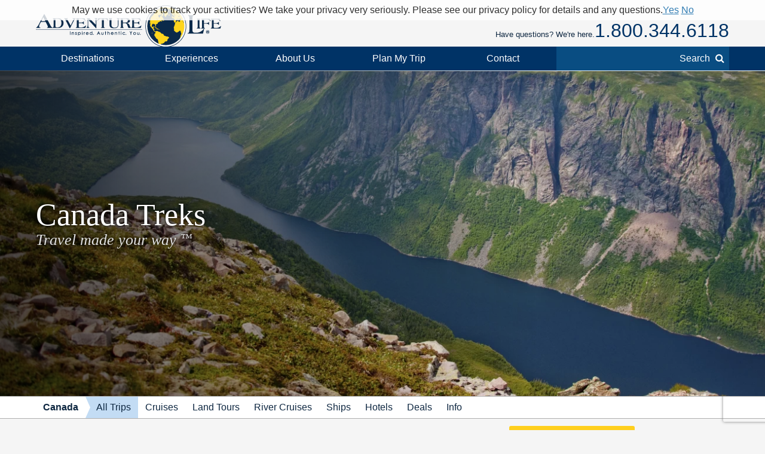

--- FILE ---
content_type: text/html; charset=UTF-8
request_url: https://www.adventure-life.com/canada/tours/trekking
body_size: 15385
content:
<!DOCTYPE html>
<html lang="en" class="no-js" data-google_client_id="726065912037-vn0oqlfooe00r0saa8qo8bhsjcj18jmb.apps.googleusercontent.com" data-facebook_app="172295559488425">
    <head>
		    
    <meta http-equiv="Content-Type" content="text/html; charset=utf-8" />
    <meta name="viewport" content="width=device-width,initial-scale=1, minimum-scale=1.0, maximum-scale=5.0" />
    <meta name="apple-mobile-web-app-capable" content="yes" />
    <meta property="twitter:account_id" content="110538344" />
                <meta name="description" content="Explore these top Canada hiking and trekking adventures hand selected by the Canada adventure travel experts at Adventure Life." />
        <link href="https://www.adventure-life.com/canada/tours/trekking" rel="canonical" />
    <link href="//files.adventure-life.com" rel="preconnect" />
        <link href="//cdn.adventure-life.com" rel="preconnect" />
        <link href="//ajax.googleapis.com" rel="preconnect" />
    <link href="https://www.googletagmanager.com" rel="preconnect" />
    <link href="https://www.olark.com" rel="preconnect" />
    <link href="/favicon.ico" rel="shortcut icon" />
    <link href="/favicon.gif" rel="shortcut icon" />
    <link href="/www/assets/img/icon-57x57.png" rel="apple-touch-icon" sizes="57x57" />
    <link href="/www/assets/img/icon-72x72.png" rel="apple-touch-icon" sizes="72x72" />
    <link href="/www/assets/img/icon-114x114.png" rel="apple-touch-icon" sizes="114x114" />
    <link href="/www/assets/img/icon-144x144.png" rel="apple-touch-icon" sizes="144x144" />
                                                <link href="https://cdn.adventure-life.com/74/36/7/4wpyfngq/480x686.webp" rel="preload" as="image" media="(max-width: 480px)" />
                                <link href="https://cdn.adventure-life.com/74/36/7/4wpyfngq/820x442.webp" rel="preload" as="image" media="(min-width: 480.1px) and (max-width: 820px)" />
                                <link href="https://cdn.adventure-life.com/74/36/7/4wpyfngq/1300x820.webp" rel="preload" as="image" media="(min-width: 820.1px)" />
            
    
        <title>2 Best Canada Trekking &amp; Hiking Trips for 2026-2027</title>
                            <link rel="stylesheet" href="https://cdn.jsdelivr.net/npm/@mdi/font@6/css/materialdesignicons.min.css">
            <link rel="stylesheet" href="/build/141.ef712161.css"><link rel="stylesheet" href="/build/app.dc12d22e.css">
        
    <link href="//ajax.googleapis.com/ajax/libs/jqueryui/1.10.3/themes/smoothness/jquery-ui.css" rel="stylesheet" />
    <link rel="stylesheet" href="/build/780.1ae609c8.css"><link rel="stylesheet" href="/build/www:new.dc8a0ac0.css">
        <link href="/www/assets/js/slick/slick.css" rel="stylesheet" />
    <link href="/www/assets/js/slick/slick-theme.css" rel="stylesheet" />


    <link href="/www/assets/js/pickadate/themes/default.css?1769729869" rel="stylesheet" type="text/css">
    <link href="/www/assets/js/pickadate/themes/default.date.css?1769729869" rel="stylesheet" type="text/css">
                        <script src="/build/runtime.db6e14a8.js"></script><script src="/build/141.794d0673.js"></script><script src="/build/app.aee29189.js"></script>
        

    <script>
        (function(w,d,s,l,i){w[l]=w[l]||[];w[l].push({'gtm.start':
        new Date().getTime(),event:'gtm.js'});var f=d.getElementsByTagName(s)[0],
        j=d.createElement(s),dl=l!='dataLayer'?'&l='+l:'';j.async=true;j.src=
        'https://www.googletagmanager.com/gtm.js?id='+i+dl;f.parentNode.insertBefore(j,f);
        })(window,document,'script','dataLayer','GTM-W6CJMT7');
    </script>
    </head>

    <body>
            <header>
    <div id="" class="al-w">
        <div id="al-hleft">
            <a href="/" id="al-logo" title="Adventure Life"><img src="/www/assets/img/al-logo.png" alt="Adventure Life Logo" /></a>
        </div>
        <div id="al-hright" class="settings-loading">
            
<div id="al-settings">
  <div>
    <a
        href="/?cmd=showcurrencies"
        id="al-currency"
        class="open-dialog"
        data-dialog-class="al-curr-dialog"
        rel="nofollow"
    >
      Currency (USD)
    </a>
  </div>
  |
  <div class="al-user">

    <a href="/myTrips">
              Log In
          </a>

    <div class="al-user-options">
              <div>
          <form action="/my-trips/login" id="al-login">
            <div id="al-login-msg"></div>
            <div id="al-login-fields">
              <fieldset>
                <legend>Email</legend>
                <input type="email" name="username" tabindex="0">
              </fieldset>

              <fieldset>
                <legend>
                  Password <a href="/myTrips/forgot-password" tabindex="-1">Forgot Password</a>
                </legend>
                <input type="password" name="password" tabindex="0">
              </fieldset>

              
              <fieldset>
                <div>
                  <button
                      name="cmd"
                      value="login"
                      class="ajax"
                      data-add-loader="1"
                  >Log In</button>
                </div>
                <div>
                  Or, <a href="/myTrips/new">Create an Account</a>
                </div>
              </fieldset>
            </div>
          </form>
        </div>

        <div class="google-signin"></div>

        <div
            class="fb-login-button"
            data-max-rows="1"
            data-size="large"
            data-button-type="continue_with"
            data-use-continue-as="true"
            data-scope="public_profile,email"
        ></div>
          </div>

  </div>
  |
  <div>
    <a href="/myTrips/favorites">
      <span class="al-fav fa fa-heart"></span> Favorites
    </a>
  </div>
  </div>
            <div id="al-phone-w"><span>Have questions? We're here.</span><div id="al-phone" class="al-title sans"><a href="/call/18003446118" data-gtm-call="Header" data-label="Main Phone" data-type="index tours" data-addparams="lpu=%2Fcanada%2Ftours%2Ftrekking&amp;lpl=index&amp;lpt=index+tours&amp;lpd=Canada&amp;laa=Main+Phone&amp;lao=Header" data-gac="Call Click" class="al-call al-call-800">1.800.344.6118</a></div></div>
        </div>
    </div>
</header>
<nav role="navigation" id="al-globalnav">
    <div class="al-gn-content al-w">
        <ul class="al-gn-header">
            <li id="al-gn-opener" class="al-gn-opener" title="Menu"></li>
            <li class="al-gn-logo"><a href="/" title="Adventure Life"><img src="/www/assets/img/al-logo-sm.png" alt="Adventure Life Logo" /></a></li>
            <li class="al-gn-phone"><a href="/call/14065412677" data-gtm-call="Sub Nav" data-label="Mobile Icon" data-type="index tours" data-addparams="lpu=%2Fcanada%2Ftours%2Ftrekking&amp;lpl=index&amp;lpt=index+tours&amp;lpd=Canada&amp;laa=Mobile+Icon&amp;lao=Sub+Nav" data-gac="Call Click" class="fa fa-phone al-call" title="Call Us"></a></li>
            <li class="al-gn-mobile-search"><span class="fa fa-search"></span></li>
        </ul>
        <ul class="al-gn-links">
                            <li class="al-mobile-block al-open-always">
                    <a href="/canada" title="Canada">Canada</a>                                            <ul class="al-gn-list">
                                                        <li><a href="/canada/tours" title="Canada All Trips">All Trips</a></li>
                                                        <li><a href="/canada/cruises" title="Canada Cruises">Cruises</a></li>
                                                        <li><a href="/canada/land-tours" title="Canada Land Tours">Land Tours</a></li>
                                                        <li><a href="/canada/river-cruises" title="Canada River Cruises">River Cruises</a></li>
                                                        <li><a href="/canada/ships" title="Canada Ships">Ships</a></li>
                                                        <li><a href="/canada/hotels" title="Canada Hotels">Hotels</a></li>
                                                        <li><a href="/canada/deals" title="Canada Deals">Deals</a></li>
                                                        <li><a href="/canada/info" title="Canada Info">Info</a></li>
                                                    </ul>
                                    </li>
                        <li class="al-gn-full">
                <a href="/places" class="al-opener">Destinations</a>
                <div class="al-gn-list al-gn-places">
                    <div class="al-gn-pl-regions">
                        <div class="al-gn-h2">Regions</div>
                        <ul>
                            <li><a href="/africa" title="Africa Tours">Africa</a></li>
                            <li><a href="/asia" title="Asia Tours">Asia</a></li>
                            <li><a href="/caribbean" title="Caribbean Cruises">Caribbean</a></li>
                            <li><a href="/central-america-mexico" title="Central America &amp; Mexico Tours">Central America &amp; Mexico</a></li>
                            <li><a href="/europe" title="Europe Tours">Europe</a></li>
                            <li><a href="/north-america" title="North America Cruises">North America</a></li>
                            <li><a href="/polar-regions" title="Polar Cruises">Polar Regions</a></li>
                            <li><a href="/south-america" title="South America Tours">South America</a></li>
                            <li><a href="/south-pacific" title="South Pacific Cruises">South Pacific</a></li>
                            <li><a href="/places">View All</a></li>
                        </ul>
                    </div>
                    <div class="al-gn-pl-favs">
                        <div><div class="al-gn-h2">Traveler Favorites</div>
                            <ul>
                                <li><a href="/alaska" title="Alaska Cruises">Alaska</a></li>
                                <li><a href="/amazon" title="Amazon Tours">Amazon</a></li>
                                <li><a href="/antarctica" title="Antarctica Cruises">Antarctica</a></li>
                                <li><a href="/arctic" title="Arctic Tours">Arctic</a></li>
                                <li><a href="/argentina" title="Argentina Tours">Argentina</a></li>
                                <li><a href="/belize" title="Belize Tours">Belize</a></li>
                                <li><a href="/caribbean" title="Caribbean Cruises">Caribbean</a></li>
                                <li><a href="/chile" title="Chile Tours">Chile</a></li>
                                <li><a href="/costa-rica" title="Costa Rica Tours">Costa Rica</a></li>
                                <li><a href="/croatia" title="Croatia Cruises">Croatia</a></li>
                                <li><a href="/europe/danube-river" title="Danube River Cruises">Danube River</a></li>
                                <li><a href="/chile/easter-island" title="Easter Island Tours">Easter Island</a></li>
                                <li><a href="/galapagos" title="Galapagos Tours &amp; Cruises">Galapagos</a></li>
                                <li><a href="/greece" title="Greece Cruises">Greece</a></li>
                                <li><a href="/iceland" title="Iceland Cruises">Iceland</a></li>
                                <li><a href="/italy" title="Italy Cruises &amp; Tours">Italy</a></li>
                                <li><a href="/mediterranean" title="Mediterranean Cruises">Mediterranean</a></li>
                                <li><a href="/mississippi-river" title="Mississippi River Cruises">Mississippi River</a></li>
                                <li><a href="/patagonia" title="Patagonia Tours">Patagonia</a></li>
                                <li><a href="/peru" title="Peru Tours">Peru</a></li>
                                <li><a href="/europe/rhine-river" title="Rhine River Cruises">Rhine River</a></li>
                                <li><a href="/south-africa" title="South Africa Tours">South Africa</a></li>
                                <li><a href="/tanzania" title="Tanzania Tours">Tanzania</a></li>
                                <li><a href="/thailand" title="Thailand Tours">Thailand</a></li>
                                <li><a href="/vietnam" title="Vietnam Tours">Vietnam</a></li>
                            </ul>
                        </div>
                        <div class="al-gn-more">
                            <a href="/places">
                                <img src="/www/assets/img/logo/globe-grey.png" loading="lazy">
                                <div class="al-gn-h3">View All Destinations</div>
                                <div>Explore more travel destination possibilities and experience the world first hand.</div>
                            </a>
                            <a href="/call/18003446118" data-gtm-call="Sub Nav" data-label="Destinations" data-type="index tours" data-addparams="lpu=%2Fcanada%2Ftours%2Ftrekking&amp;lpl=index&amp;lpt=index+tours&amp;lpd=Canada&amp;laa=Destinations&amp;lao=Sub+Nav" data-gac="Call Click" class="al-call">
                            <figure class="al-staff">
    <div><picture><source srcset="https://cdn.adventure-life.com/18/41/21/rachelbprofile/index.webp" type="image/webp" /><source srcset="https://cdn.adventure-life.com/18/41/21/rachelbprofile/index.jpg" type="image/jpeg" /><img src="https://cdn.adventure-life.com/18/41/21/rachelbprofile/index.webp" alt="Rachel Brouwer employee head shot" width="244" height="244" loading="lazy" /></picture></div>
    <figcaption>Rachel B</figcaption>
</figure>
                            <div class="al-gn-h3">How Can I Help?</div>
                            <b class="al-call-800">1.800.344.6118</b><br>
                            <div>Talk with a specialist to plan your next adventure!</div>
                            </a>
                        </div>
                    </div>
                </div>
            </li>
            <li class="al-gn-full">
                <a href="#" class="al-opener">Experiences</a>
                <div class="al-gn-list al-gn-exp">
                    <div class="al-gn-exp-list">
                        <div class="al-gn-h2">Find Your Inspiration</div>
                        <ul>                            <li><a href="/experience/river-cruises" title="River Cruises">River Cruises</a></li>
                                                        <li><a href="/experience/small-ship-cruises" title="Small Ship Cruises">Small Ship Cruises</a></li>
                                                        <li><a href="/experience/luxury" title="Luxury Tours">Luxury</a></li>
                                                        <li><a href="/experience/land-tours" title="Land Tours">Land Tours</a></li>
                                                        <li><a href="/experience/fly-cruises" title="Fly Cruises">Fly Cruises</a></li>
                                                        <li><a href="/experience/active" title="Active Tours">Active</a></li>
                                                        <li><a href="/experience/most-popular" title="Classic Tour Experiences">Most Popular</a></li>
                                                        <li><a href="/experience/food-wine" title="Culinary, Food &amp; Wine Tours">Food &amp; Wine</a></li>
                                                        <li><a href="/experience/cruises" title="Cruises">Cruises</a></li>
                                                        <li><a href="/experience/cultural" title="Cultural Tours">Cultural</a></li>
                                                        <li><a href="/experience/family" title="Family Tours">Family</a></li>
                                                        <li><a href="/experience/honeymoon" title="Great Honeymoon Tours">Honeymoon</a></li>
                                                        <li><a href="/experience/solo-travel" title="Tours for Solo Travelers">Solo Travel</a></li>
                                                        <li><a href="/experience/beaches" title="Tours with Beach Visits">Beaches</a></li>
                                                        <li><a href="/experience/trekking" title="Trekking Tours">Trekking</a></li>
                                                        <li><a href="/experience/wildlife-safari-exploration" title="Wildlife &amp; Safari Exploration">Wildlife &amp; Safari Exploration</a></li>
                                                        <li><a href="/experience/private-yacht-charter" title="Private Yacht Charter">Private Yacht Charter</a></li>
                                                        <li><a href="/experience/barge-cruising" title="Barge Cruising">Barge Cruising</a></li>
                                                        <li><a href="/experience/scheduled-group-tour" title="Scheduled Group Tour">Scheduled Group Tour</a></li>
                                                    </ul>
                    </div>
                    <div class="al-gn-exp-more">
                        <div class="al-gn-tftr">
                            <a href="/travel/videos" class="al-gn-tftr-vid">
                                <img src="/www/assets/img/tftr/nik-dusty.jpg" alt="Nik &amp; Dusty visiting China's Forbidden City" loading="lazy">
                                <img src="/www/assets/img/tftr/logo.png" alt="Two For The Road" class="al-gn-tftr-logo" loading="lazy">
                            </a>
                            <div class="al-gn-tftr-text">Get inspired by Nik &amp; Dusty's world-wide adventures!</div>
                        </div>
                        <div class="al-gn-easy">
                            <div class="al-gn-h2">We Make Travel Easy</div>
                            <a href="/call/18003446118" data-gtm-call="Sub Nav" data-label="Experiences" data-type="index tours" data-addparams="lpu=%2Fcanada%2Ftours%2Ftrekking&amp;lpl=index&amp;lpt=index+tours&amp;lpd=Canada&amp;laa=Experiences&amp;lao=Sub+Nav" data-gac="Call Click" class="al-call al-call-800">1.800.344.6118</a>
                            <ul class="al-inline">
                                <li><a href="/forms/chat" class="chat-now">Chat</a></li>
                                <li><a href="/about/our-team" title="Our Team">Meet the Team</a></li>
                            </ul>
                            <figure class="al-staff">
    <div><picture><source srcset="https://cdn.adventure-life.com/18/41/21/rachelbprofile/index.webp" type="image/webp" /><source srcset="https://cdn.adventure-life.com/18/41/21/rachelbprofile/index.jpg" type="image/jpeg" /><img src="https://cdn.adventure-life.com/18/41/21/rachelbprofile/index.webp" alt="Rachel Brouwer employee head shot" width="244" height="244" loading="lazy" /></picture></div>
    <figcaption>Rachel B</figcaption>
</figure>
                        </div>
                    </div>
                </div>
            </li>
            <li class="al-gn-full">
                <a href="#" class="al-opener">About Us</a>
                <div class="al-gn-list al-gn-about">
                    <div class="al-gn-about-links">
                        <ul>
                            <li><a href="/about" title="About Us">Our Story</a></li>
                            <li><a href="/about/adventure-life-reviews" title="Adventure Life Reviews in the News">In The News</a></li>
                            <li><a href="/about/our-team" title="Out Team">Our Team</a></li>
                            <li><a href="/operators" title="Operating Partners">Operating Partners</a></li>
                            <li><a href="/about/why-adventure-life" title="Reasons to Book with Adventure Life">Reasons</a></li>
                            <li><a href="/about/responsible-travel" title="Responsible Travel">Responsible Travel</a></li>
                            <li><a href="/about/traveler-reviews" title="Traveler Reviews">Reviews</a></li>
                        </ul>
                    </div>
                    <div class="al-gn-about-fi">
                        <div class="al-gn-h2">Featured In</div>
                        <a href="/about/adventure-life-reviews"><img src="/www/assets/img/gn/media.png" loading="lazy"></a>
                    </div>
                    <div class="al-gn-easy">
                        <div class="al-gn-h2">We Make Travel Easy</div>
                        <a href="/call/18003446118" data-gtm-call="Sub Nav" data-label="About Us" data-type="index tours" data-addparams="lpu=%2Fcanada%2Ftours%2Ftrekking&amp;lpl=index&amp;lpt=index+tours&amp;lpd=Canada&amp;laa=About+Us&amp;lao=Sub+Nav" data-gac="Call Click" class="al-call al-call-800">1.800.344.6118</a>
                        <a href="/forms/chat" class="chat-now al-btn al-btn-sm">Live Chat</a>
                        <figure class="al-staff">
    <div><picture><source srcset="https://cdn.adventure-life.com/18/41/21/rachelbprofile/index.webp" type="image/webp" /><source srcset="https://cdn.adventure-life.com/18/41/21/rachelbprofile/index.jpg" type="image/jpeg" /><img src="https://cdn.adventure-life.com/18/41/21/rachelbprofile/index.webp" alt="Rachel Brouwer employee head shot" width="244" height="244" loading="lazy" /></picture></div>
    <figcaption>Rachel B</figcaption>
</figure>
                    </div>
                </div>
            </li>
            <li class="al-gn-full">
                <a href="/forms/contact" data-gtm-lead="Main Nav" data-label="Plan My Trip" data-type="index tours" data-addparams="lpu=%2Fcanada%2Ftours%2Ftrekking&amp;lpl=index&amp;lpt=index+tours&amp;lpd=Canada&amp;laa=Plan+My+Trip&amp;lao=Main+Nav&amp;mode_detail=PlanMyTrip+Menu" class="al-opener al-opener-578g">Plan My Trip</a>
                <div class="al-gn-list al-gn-catalog">
                    <div class="al-gn-catalog-msg">
                        <div>
                            <div class="al-gn-h2">Plan My Trip</div>
                            Tell us your travel plans and preferences and we will connect you with the best Trip Planner to help find the best trip match for you! Complete this form with as much detail as possible to help us get started.
                            <br><br>
                            <a href="/forms/contact" data-gtm-lead="Sub Nav" data-label="Plan My Trip" data-type="index tours" data-addparams="lpu=%2Fcanada%2Ftours%2Ftrekking&amp;lpl=index&amp;lpt=index+tours&amp;lpd=Canada&amp;laa=Plan+My+Trip&amp;lao=Sub+Nav&amp;mode_detail=PlanMyTrip+Menu" class="al-btn al-btn-yellow">Plan My Trip</a>
                        </div>
                    </div>
                    <div class="al-gn-easy">
                        <div class="al-gn-h2">We Make Travel Easy</div>
                        <a href="/call/18003446118" data-gtm-call="Sub Nav" data-label="Plan My Trip" data-type="index tours" data-addparams="lpu=%2Fcanada%2Ftours%2Ftrekking&amp;lpl=index&amp;lpt=index+tours&amp;lpd=Canada&amp;laa=Plan+My+Trip&amp;lao=Sub+Nav" data-gac="Call Click" class="al-call al-call-800">1.800.344.6118</a>
                        <a href="/forms/chat" class="chat-now al-btn al-btn-sm">Live Chat</a>
                        <figure class="al-staff">
    <div><picture><source srcset="https://cdn.adventure-life.com/18/41/21/rachelbprofile/index.webp" type="image/webp" /><source srcset="https://cdn.adventure-life.com/18/41/21/rachelbprofile/index.jpg" type="image/jpeg" /><img src="https://cdn.adventure-life.com/18/41/21/rachelbprofile/index.webp" alt="Rachel Brouwer employee head shot" width="244" height="244" loading="lazy" /></picture></div>
    <figcaption>Rachel B</figcaption>
</figure>
                    </div>
                </div>
            </li>
            <li class="al-gn-full">
                <a href="#" class="al-opener">Contact</a>
                <div class="al-gn-list al-gn-contact">
                    <div>
                        <div class="al-gn-contact-info">
                            <div class="al-gn-h2">We Make Travel Easy</div>
                            <ul>
                                <li><a href="/call/18003446118" data-gtm-call="Sub Nav" data-label="Contact" data-type="index tours" data-addparams="lpu=%2Fcanada%2Ftours%2Ftrekking&amp;lpl=index&amp;lpt=index+tours&amp;lpd=Canada&amp;laa=Contact&amp;lao=Sub+Nav" data-gac="Call Click" class="al-call al-call-800 al-call-same">1.800.344.6118</a></li>
                                <li><a href="/call/14065412677" data-gtm-call="Sub Nav" data-label="Contact" data-type="index tours" data-addparams="lpu=%2Fcanada%2Ftours%2Ftrekking&amp;lpl=index&amp;lpt=index+tours&amp;lpd=Canada&amp;laa=Contact&amp;lao=Sub+Nav" data-gac="Call Click" class="al-call">1.406.541.2677</a></li>
                                <li class="al-gn-contact-info-lnks"><a href="/forms/chat" data-gtm-chat="Sub Nav" class="chat-now al-txt-lnk al-mobile-hide">Live Chat</a><span class="al-mobile-hide"> &nbsp;&nbsp; </span><a href="/forms/contact" data-gtm-lead="Sub Nav" data-label="Online Form" data-type="index tours" data-addparams="lpu=%2Fcanada%2Ftours%2Ftrekking&amp;lpl=index&amp;lpt=index+tours&amp;lpd=Canada&amp;laa=Online+Form&amp;lao=Sub+Nav&amp;mode_detail=Contact+Menu" class="al-txt-lnk">Online Form</a>
                                    <br><a href="/forms/newsletter-sign-up" class="al-txt-lnk">Subscribe to emails</a>
                                </li>
                            </ul>
                            <div>
                                <ul class="al-inline">
                                    <li><b>Address</b></li>
                                    <li>712 W Spruce St, Ste 16<span class="al-mobile-hide">,</span><br class="al-mobile-block"> Missoula, MT 59802 <span class="al-sup">usa</span></li>
                                </ul>
                                <ul class="al-inline">
                                    <li><b>Hours</b></li>
                                    <li class="al-sup">
                                                                            Mon - Fri 4:00am - 10:00pm MST
                                        <br>                                                                            Sun - Sat 9:00am - 5:00pm MST
                                                                                                                </li>
                                </ul>
                            </div>
                        </div>
                    </div>
                    <div class="al-gn-tftr">
                        <a href="/travel/videos" class="al-gn-tftr-vid">
                            <img src="/www/assets/img/tftr/nik-dusty.jpg" alt="Nik &amp; Dusty visiting China's Forbidden City" loading="lazy">
                            <img src="/www/assets/img/tftr/logo.png" alt="Two For The Road" class="al-gn-tftr-logo" loading="lazy">
                        </a>
                        <div class="al-gn-tftr-text">Get inspired by Nik &amp;amp; Dusty's world-wide adventures!</div>
                    </div>
                </div>
            </li>
            <li class="al-mobile-block"><a href="/myTrips">My Account</a></li>
            <li class="al-mobile-block"><a href="/myTrips/favorites"><span class="al-fav fa fa-heart"></span> Favorites</a></li>
            <li class="al-gn-search-opener"><a href="#"><span class="al-gn-search-placeholder">Search</span><span class="fa fa-search"></span></a></li>
        </ul>
        <aside id="al-gn-search">
            <div class="al-gn-search-content al-qs">
                <form action="/site-search" method="get" id="al-gn-search-form" class="al-gn-search-form">
                    <input type="text" class="al-gn-search-input al-qs-input" placeholder="Search" autocorrect="off" autocapitalize="off" autocomplete="off" spellcheck="false" name="q">
                    <button type="button" class="al-gn-search-submit fa fa-search"></button>
                    <div class="fa fa-spinner fa-spin al-qs-loading"></div>
                    <button type="reset" class="al-gn-search-reset"></button>
                </form>
                <div class="al-gn-search-results al-qs-results"></div>
            </div>
            <div class="al-gn-search-closer"></div>
        </aside>
    </div>
</nav>



                <div class="al-maintop al-tile">
                    <picture><source srcset="https://cdn.adventure-life.com/74/36/7/4wpyfngq/480x686.webp" type="image/webp" media="(max-width: 480px)" /><source srcset="https://cdn.adventure-life.com/74/36/7/4wpyfngq/480x686.jpg" type="image/jpeg" media="(max-width: 480px)" /><source srcset="https://cdn.adventure-life.com/74/36/7/4wpyfngq/820x442.webp" type="image/webp" media="(max-width: 820px)" /><source srcset="https://cdn.adventure-life.com/74/36/7/4wpyfngq/820x442.jpg" type="image/jpeg" media="(max-width: 820px)" /><source srcset="https://cdn.adventure-life.com/74/36/7/4wpyfngq/1300x820.webp" type="image/webp" /><source srcset="https://cdn.adventure-life.com/74/36/7/4wpyfngq/1300x820.jpg" type="image/jpeg" /><img src="https://cdn.adventure-life.com/74/36/7/4wpyfngq/1300x820.webp" alt="A view from the cliffs of Gros Morne National Park." width="1300" height="820" /></picture>
        
                    <div class="al-mt-title-w">
                <div class="al-mt-title">
                    <div class="al-w">
                                                    <div>
                                <h1>Canada Treks
                                                                </h1>
                                                                    <div>Travel made your way <sup>&trade;</sup></div>
                                                            </div>
                                            </div>
                </div>

                            </div>
            </div>
    
    <nav role="navigation" class="al-subnav al-mobile-hide">
    <ul class="al-sn-list al-w">
                    <li>
                                <a href="/canada" title="Canada">Canada</a>
                            </li>
                    <li class="al-on">
                                <a href="/canada/tours" title="Canada All Trips">All Trips</a>
                            </li>
                    <li>
                                <a href="/canada/cruises" title="Canada Cruises">Cruises</a>
                            </li>
                    <li>
                                <a href="/canada/land-tours" title="Canada Land Tours">Land Tours</a>
                            </li>
                    <li>
                                <a href="/canada/river-cruises" title="Canada River Cruises">River Cruises</a>
                            </li>
                    <li>
                                <a href="/canada/ships" title="Canada Ships">Ships</a>
                            </li>
                    <li>
                                <a href="/canada/hotels" title="Canada Hotels">Hotels</a>
                            </li>
                    <li>
                                <a href="/canada/deals" title="Canada Deals">Deals</a>
                            </li>
                    <li>
                                <a href="/canada/info" title="Canada Info">Info</a>
                            </li>
            </ul>
</nav>
    <div class="al-contactbar">
    <div class="al-w">
        <div>Talk with an expert</div>
        <div>Build your ideal
            <b>Canada</b>            trip.
            <b><a href="/call/14065412677" data-gtm-call="Grey Bar" data-label="Phone" data-type="index tours" data-addparams="lpu=%2Fcanada%2Ftours%2Ftrekking&amp;lpl=index&amp;lpt=index+tours&amp;lpd=Canada&amp;laa=Phone&amp;lao=Grey+Bar" data-gac="Call Click" class="al-call">Call <span class="al-call-800">1.406.541.2677</span></a></b></div>
        <div><a href="/forms/contact" data-gtm-lead="Grey Bar" data-label="Help Me Plan My Trip" data-type="index tours" data-addparams="lpu=%2Fcanada%2Ftours%2Ftrekking&amp;lpl=index&amp;lpt=index+tours&amp;lpd=Canada&amp;laa=Help+Me+Plan+My+Trip&amp;lao=Grey+Bar" class="al-btn al-btn-arr al-btn-yellow">Start Planning My Trip</a></div>
        <div class="al-cb-phone-wrap">
            <a href="/call/14065412677" data-gtm-call="Grey Bar" data-label="Mobile Icon" data-type="index tours" data-addparams="lpu=%2Fcanada%2Ftours%2Ftrekking&amp;lpl=index&amp;lpt=index+tours&amp;lpd=Canada&amp;laa=Mobile+Icon&amp;lao=Grey+Bar" data-gac="Call Click" class="al-call al-cb-phone al-office-open">Talk with an expert <span class="fa fa-phone"></span></a>
            <a href="/forms/contact" class="al-cb-phone al-office-closed" style="display:none;">Ask a Question <span class="fa fa-envelope"></span></a>
        </div>
    </div>
</div>

<section class="al-intro al-sec al-w al-collapse" data-opened="Show Less" data-closed="Read More">
    <strong>Explore these top Canada hiking and trekking adventures</strong> hand-selected by the Canada adventure travel experts at Adventure Life. The below trekking and hiking trips range from 8 to 11 days long and visit extraordinary destinations such as <a href="/canada/alberta/banff-national-park">Banff National Park</a>, <a href="/canada/alberta/calgary">Calgary</a>, <a href="/canada/alberta/jasper-national-park">Jasper National Park</a>, <a href="/canada/alberta/banff-alberta">Banff, Alberta</a>, and <a href="/canada/alberta/canmore">Canmore</a>. Not sure which hiking trip to choose? <a href="https://www.adventure-life.com/forms/contact">Contact one of our Canada hiking and trekking experts</a> to get started planning your next trip!
</section>
    <section id="al-main">
                
            

                                                        
    <a href="#" class="al-btn al-paginate-opener al-opener al-opener-igs" data-opener=".al-il-filter">Filter (2 Results)</a>
    <div class="al-indexlist al-clear al-w">
        <form action="/canada/tours/trekking" class="al-il-filter" method="GET">
    <ul>
                    <li class="al-open">
            <div class="al-opener al-opener-igs al-opener-on">Start Date</div>
            <div class="al-il-fields al-il-fields-date">
                    <select name="month">
    <option value="">Select Month</option>
            <option value="1-2026">January 2026</option>
            <option value="2-2026">February 2026</option>
            <option value="3-2026">March 2026</option>
            <option value="4-2026">April 2026</option>
            <option value="5-2026">May 2026</option>
            <option value="6-2026">June 2026</option>
            <option value="7-2026">July 2026</option>
            <option value="8-2026">August 2026</option>
            <option value="9-2026">September 2026</option>
            <option value="10-2026">October 2026</option>
            <option value="11-2026">November 2026</option>
            <option value="12-2026">December 2026</option>
            <option value="1-2027">January 2027</option>
            <option value="2-2027">February 2027</option>
            <option value="3-2027">March 2027</option>
            <option value="4-2027">April 2027</option>
            <option value="5-2027">May 2027</option>
            <option value="6-2027">June 2027</option>
            <option value="7-2027">July 2027</option>
            <option value="8-2027">August 2027</option>
            <option value="9-2027">September 2027</option>
            <option value="10-2027">October 2027</option>
            <option value="11-2027">November 2027</option>
            <option value="12-2027">December 2027</option>
    </select>

<div style="margin:12px 0;">OR, More specific start</div>

<input type="date" name="dateRange[]" placeholder="From" value="" data-default=""
       min="2026-01-29" data-min="2026-01-29" disabled>
<input type="date" name="dateRange[]" placeholder="To" value="" data-default=""
       min="" data-min="" disabled>                    </div>
        </li>
                    <li>
            <div class="al-opener al-opener-igs">Length</div>
            <div class="al-il-fields al-il-fields-length">
                    <input type="number" name="lengthRange[]" placeholder="No Min" value="" disabled>
to
<input type="number" name="lengthRange[]" placeholder="No Max" value="" disabled></input>                    </div>
        </li>
                    <li>
            <div class="al-opener al-opener-igs">Price</div>
            <div class="al-il-fields al-il-fields-price">
                    <input type="number" name="priceRange[]" placeholder="No Min" value="" disabled>
to
<input type="number" name="priceRange[]" placeholder="No Max" value="" disabled></input>                    </div>
        </li>
                    <li>
            <div class="al-opener al-opener-igs">Activity Levels</div>
            <div class="al-il-fields al-il-fields-levels">
                    <ul>
                    <li>
            <label>
                <input type="checkbox" name="activityLevels[]" value="1"
                       >
                Relaxed
            </label>
        </li>
                    <li>
            <label>
                <input type="checkbox" name="activityLevels[]" value="2"
                       >
                Easy Active
            </label>
        </li>
                    <li>
            <label>
                <input type="checkbox" name="activityLevels[]" value="3"
                       >
                Moderate
            </label>
        </li>
                    <li>
            <label>
                <input type="checkbox" name="activityLevels[]" value="4"
                       >
                Challenging
            </label>
        </li>
                    <li>
            <label>
                <input type="checkbox" name="activityLevels[]" value="5"
                       >
                Ultimate
            </label>
        </li>
                    <li>
            <label>
                <input type="checkbox" name="activityLevels[]" value="6"
                       >
                Variable
            </label>
        </li>
    </ul>
                    </div>
        </li>
                    <li class="al-open">
            <div class="al-opener al-opener-igs al-opener-on">Experiences</div>
            <div class="al-il-fields al-il-fields-experience">
                    <ul>
                    <li>
            <label>
                <input type="checkbox" name="experienceIds[]" value="42"
                       >
                Active
            </label>
        </li>
                    <li>
            <label>
                <input type="checkbox" name="experienceIds[]" value="53"
                       >
                Beaches
            </label>
        </li>
                    <li>
            <label>
                <input type="checkbox" name="experienceIds[]" value="45"
                       >
                Cruises
            </label>
        </li>
                    <li>
            <label>
                <input type="checkbox" name="experienceIds[]" value="46"
                       >
                Cultural
            </label>
        </li>
                    <li>
            <label>
                <input type="checkbox" name="experienceIds[]" value="47"
                       >
                Family
            </label>
        </li>
                    <li>
            <label>
                <input type="checkbox" name="experienceIds[]" value="38"
                       >
                Fly Cruises
            </label>
        </li>
                    <li>
            <label>
                <input type="checkbox" name="experienceIds[]" value="58"
                       >
                Land Tours
            </label>
        </li>
                    <li>
            <label>
                <input type="checkbox" name="experienceIds[]" value="29"
                       >
                Luxury
            </label>
        </li>
                    <li>
            <label>
                <input type="checkbox" name="experienceIds[]" value="43"
                       >
                Most Popular
            </label>
        </li>
                    <li>
            <label>
                <input type="checkbox" name="experienceIds[]" value="12"
                       >
                River Cruises
            </label>
        </li>
                    <li>
            <label>
                <input type="checkbox" name="experienceIds[]" value="72"
                       >
                Scheduled Group Tour
            </label>
        </li>
                    <li>
            <label>
                <input type="checkbox" name="experienceIds[]" value="18"
                       >
                Small Ship Cruises
            </label>
        </li>
                    <li>
            <label>
                <input type="checkbox" name="experienceIds[]" value="49"
                       >
                Solo Travel
            </label>
        </li>
                    <li>
            <label>
                <input type="checkbox" name="experienceIds[]" value="54"
                       checked>
                Trekking
            </label>
        </li>
                    <li>
            <label>
                <input type="checkbox" name="experienceIds[]" value="55"
                       >
                Wildlife &amp; Safari Exploration
            </label>
        </li>
    </ul>
                    </div>
        </li>
                    <li>
            <div class="al-opener al-opener-igs">Activities</div>
            <div class="al-il-fields al-il-fields-activity">
                    <ul>
                    <li>
            <label>
                <input type="checkbox" name="activityIds[]" value="15"
                       >
                Biking
            </label>
        </li>
                    <li>
            <label>
                <input type="checkbox" name="activityIds[]" value="19"
                       >
                Camping
            </label>
        </li>
                    <li>
            <label>
                <input type="checkbox" name="activityIds[]" value="71"
                       >
                Citizen Science
            </label>
        </li>
                    <li>
            <label>
                <input type="checkbox" name="activityIds[]" value="33"
                       >
                Hiking
            </label>
        </li>
                    <li>
            <label>
                <input type="checkbox" name="activityIds[]" value="24"
                       >
                Kayaking
            </label>
        </li>
                    <li>
            <label>
                <input type="checkbox" name="activityIds[]" value="31"
                       >
                Photography Seminars
            </label>
        </li>
                    <li>
            <label>
                <input type="checkbox" name="activityIds[]" value="4"
                       >
                Scuba Diving
            </label>
        </li>
                    <li>
            <label>
                <input type="checkbox" name="activityIds[]" value="8"
                       >
                Snorkeling
            </label>
        </li>
                    <li>
            <label>
                <input type="checkbox" name="activityIds[]" value="1"
                       >
                Whale Watching
            </label>
        </li>
                    <li>
            <label>
                <input type="checkbox" name="activityIds[]" value="2"
                       >
                Whitewater Rafting
            </label>
        </li>
                    <li>
            <label>
                <input type="checkbox" name="activityIds[]" value="3"
                       >
                Wildlife Viewing
            </label>
        </li>
                    <li>
            <label>
                <input type="checkbox" name="activityIds[]" value="27"
                       >
                Wine Tasting
            </label>
        </li>
                                        <li class="al-hide">
            <label>
                <input type="checkbox" name="activityIds[]" value="50"
                       >
                Archaeological Site Visits
            </label>
        </li>
                                        <li class="al-hide">
            <label>
                <input type="checkbox" name="activityIds[]" value="36"
                       >
                Fishing
            </label>
        </li>
                                        <li class="al-hide">
            <label>
                <input type="checkbox" name="activityIds[]" value="10"
                       >
                Helicopter Tours
            </label>
        </li>
                                        <li class="al-hide">
            <label>
                <input type="checkbox" name="activityIds[]" value="21"
                       >
                Homestays
            </label>
        </li>
                                        <li class="al-hide">
            <label>
                <input type="checkbox" name="activityIds[]" value="25"
                       >
                Horseback Riding
            </label>
        </li>
                                        <li class="al-hide">
            <label>
                <input type="checkbox" name="activityIds[]" value="51"
                       >
                Land &amp; Sea Exploration
            </label>
        </li>
                                        <li class="al-hide">
            <label>
                <input type="checkbox" name="activityIds[]" value="57"
                       >
                Local Market Visits
            </label>
        </li>
                                        <li class="al-hide">
            <label>
                <input type="checkbox" name="activityIds[]" value="73"
                       >
                Northern Lights
            </label>
        </li>
                                        <li class="al-hide">
            <label>
                <input type="checkbox" name="activityIds[]" value="35"
                       >
                Skiing
            </label>
        </li>
                                        <li class="al-hide">
            <label>
                <input type="checkbox" name="activityIds[]" value="39"
                       >
                Small Ship Sailing
            </label>
        </li>
                                        <li class="al-hide">
            <label>
                <input type="checkbox" name="activityIds[]" value="26"
                       >
                Spa Relaxation
            </label>
        </li>
                                        <li class="al-hide">
            <label>
                <input type="checkbox" name="activityIds[]" value="68"
                       >
                Stand Up Paddle Boarding
            </label>
        </li>
                                        <li class="al-hide">
            <label>
                <input type="checkbox" name="activityIds[]" value="34"
                       >
                Urban Exploration
            </label>
        </li>
                                        <li class="al-hide">
            <label>
                <input type="checkbox" name="activityIds[]" value="56"
                       >
                Village Visits
            </label>
        </li>
                                        <li class="al-hide">
            <label>
                <input type="checkbox" name="activityIds[]" value="41"
                       >
                Wilderness Lodge Exploration
            </label>
        </li>
    </ul>
    <button type="button" class="al-btn al-btn-sm">Show More</button>
                    </div>
        </li>
                    <li>
            <div class="al-opener al-opener-igs">Ships</div>
            <div class="al-il-fields al-il-fields-ship">
                    <ul>
                    <li>
            <label>
                <input type="checkbox" name="providerIds[]" value="56164"
                       >
                National Geographic Sea Bird
            </label>
        </li>
                    <li>
            <label>
                <input type="checkbox" name="providerIds[]" value="56114"
                       >
                National Geographic Quest
            </label>
        </li>
                    <li>
            <label>
                <input type="checkbox" name="providerIds[]" value="56169"
                       >
                National Geographic Explorer
            </label>
        </li>
                    <li>
            <label>
                <input type="checkbox" name="providerIds[]" value="68074"
                       >
                National Geographic Venture
            </label>
        </li>
                    <li>
            <label>
                <input type="checkbox" name="providerIds[]" value="57049"
                       >
                L&#039;Austral
            </label>
        </li>
                    <li>
            <label>
                <input type="checkbox" name="providerIds[]" value="56785"
                       >
                Safari Explorer
            </label>
        </li>
                    <li>
            <label>
                <input type="checkbox" name="providerIds[]" value="117644"
                       >
                Wilderness Legacy
            </label>
        </li>
                    <li>
            <label>
                <input type="checkbox" name="providerIds[]" value="82499"
                       >
                Le Bellot
            </label>
        </li>
                    <li>
            <label>
                <input type="checkbox" name="providerIds[]" value="73351"
                       >
                Silver Whisper
            </label>
        </li>
                    <li>
            <label>
                <input type="checkbox" name="providerIds[]" value="57633"
                       >
                Le Lyrial
            </label>
        </li>
                    <li>
            <label>
                <input type="checkbox" name="providerIds[]" value="56784"
                       >
                Safari Quest
            </label>
        </li>
                    <li>
            <label>
                <input type="checkbox" name="providerIds[]" value="56909"
                       >
                Safari Endeavour
            </label>
        </li>
                    <li>
            <label>
                <input type="checkbox" name="providerIds[]" value="155569"
                       >
                American Constellation
            </label>
        </li>
                    <li>
            <label>
                <input type="checkbox" name="providerIds[]" value="155567"
                       >
                American Constitution
            </label>
        </li>
                    <li>
            <label>
                <input type="checkbox" name="providerIds[]" value="127076"
                       >
                SH Vega
            </label>
        </li>
                    <li>
            <label>
                <input type="checkbox" name="providerIds[]" value="158337"
                       >
                Victory I
            </label>
        </li>
                    <li>
            <label>
                <input type="checkbox" name="providerIds[]" value="127998"
                       >
                Silver Moon
            </label>
        </li>
                    <li>
            <label>
                <input type="checkbox" name="providerIds[]" value="68029"
                       >
                Greg Mortimer
            </label>
        </li>
                    <li>
            <label>
                <input type="checkbox" name="providerIds[]" value="154794"
                       >
                Ocean Explorer
            </label>
        </li>
                    <li>
            <label>
                <input type="checkbox" name="providerIds[]" value="110005"
                       >
                Ocean Victory
            </label>
        </li>
                    <li>
            <label>
                <input type="checkbox" name="providerIds[]" value="166018"
                       >
                Ocean Nova
            </label>
        </li>
                    <li>
            <label>
                <input type="checkbox" name="providerIds[]" value="157736"
                       >
                Viking Great Lakes
            </label>
        </li>
                    <li>
            <label>
                <input type="checkbox" name="providerIds[]" value="158362"
                       >
                Victory II
            </label>
        </li>
                    <li>
            <label>
                <input type="checkbox" name="providerIds[]" value="136322"
                       >
                Seabourn Venture
            </label>
        </li>
                    <li>
            <label>
                <input type="checkbox" name="providerIds[]" value="56165"
                       >
                National Geographic Sea Lion
            </label>
        </li>
                    <li>
            <label>
                <input type="checkbox" name="providerIds[]" value="112028"
                       >
                Sylvia Earle
            </label>
        </li>
                    <li>
            <label>
                <input type="checkbox" name="providerIds[]" value="148715"
                       >
                World Navigator
            </label>
        </li>
                    <li>
            <label>
                <input type="checkbox" name="providerIds[]" value="113648"
                       >
                National Geographic Resolution
            </label>
        </li>
                    <li>
            <label>
                <input type="checkbox" name="providerIds[]" value="111921"
                       >
                Ultramarine
            </label>
        </li>
    </ul>
                    </div>
        </li>
                    <li class="al-open">
            <div class="al-opener al-opener-igs al-opener-on">Destinations</div>
            <div class="al-il-fields al-il-fields-places">
                    <ul>
                    <li><b><span>Canada</span></b></li>
                <li><input class="al-il-add-place" data-name="destinationIds[]" placeholder="Add Destination"></li>
    <li><input class="al-il-ignore-place" data-name="ignoredDestinationIds[]" placeholder="Ignore Destination"></li>
</ul>                    </div>
        </li>
        </ul>
    <input type="hidden" name="cache" value="0" />
    <button type="submit" class="al-btn al-btn-sm">Submit</button>
</form>
        <div class="al-il-list al-sec-summary">
                            <a href="/canada/tours/16525/hiking-the-canadian-rockies"  class="al-lnk al-sum" data-link-id="29975">
    <div class="al-sum-img">
    <picture><source srcset="https://cdn.adventure-life.com/24/87/43/SEXR_IntrepidTravel-BritishColumbia-Rocky-Mountains-panorama-banner-1920x500/454x228.webp" type="image/webp" media="(max-width: 480px)" /><source srcset="https://cdn.adventure-life.com/24/87/43/SEXR_IntrepidTravel-BritishColumbia-Rocky-Mountains-panorama-banner-1920x500/454x228.jpg" type="image/jpeg" media="(max-width: 480px)" /><source srcset="https://cdn.adventure-life.com/24/87/43/SEXR_IntrepidTravel-BritishColumbia-Rocky-Mountains-panorama-banner-1920x500/397x200.webp" type="image/webp" media="(max-width: 820px)" /><source srcset="https://cdn.adventure-life.com/24/87/43/SEXR_IntrepidTravel-BritishColumbia-Rocky-Mountains-panorama-banner-1920x500/397x200.jpg" type="image/jpeg" media="(max-width: 820px)" /><source srcset="https://cdn.adventure-life.com/24/87/43/SEXR_IntrepidTravel-BritishColumbia-Rocky-Mountains-panorama-banner-1920x500/579x290.webp" type="image/webp" /><source srcset="https://cdn.adventure-life.com/24/87/43/SEXR_IntrepidTravel-BritishColumbia-Rocky-Mountains-panorama-banner-1920x500/579x290.jpg" type="image/jpeg" /><img src="https://cdn.adventure-life.com/24/87/43/SEXR_IntrepidTravel-BritishColumbia-Rocky-Mountains-panorama-banner-1920x500/579x290.webp" alt="British Columbia Rocky Mountains" width="579" height="290" loading="lazy" /></picture>    <div class="al-sum-price">
        <span class="al-price">
            <span class="al-price-from" data-from="from">from</span>
            <span class="al-currency al-price-symbol">$</span><span class="al-amount al-price-amount" data-amount="2520">2,520</span>
        </span>
            </div>    <div class="al-btn">EXPLORE</div>
</div>
<div class="al-sum-text">
    <div class="al-sum-title">
        <h3>Hiking the Canadian Rockies</h3>
        Canada Small Group Tour - 8 Day Itinerary    </div>
    <div class="al-sum-details">
        <div class="al-sum-high"><ul class="al-ulist"><li>Uncover the Canadian Rockies</li><li>Explore Banff National Park</li><li>Hike Yoho National Park</li><li>Discover the Columbia Ice field</li></ul></div>        <div class="al-sum-desc-wrapper">
            <dl class="al-sum-actv"><dt>Starts / Ends</dt><dd>Calgary / Calgary</dd><dt>Activities</dt><dd>Village Visits, Wilderness Lodge Exploration, Biking</dd><dt>Activity Level</dt><dd>Moderate</dd></dl>            <div class="al-sum-desc">
                                    From Jasper National Park to Banff and Yoho National Parks, this 8-day trekking tour takes you through breathtaking vistas that only the most adventurous traveler could hope to see firsthand. For your safety and comfort, all hikes are led by a certified guide.
                            </div>
        </div>
    </div>
</div>
<div class="al-sum-btn">Tour Details</div>            <div class="al-lnk-options">
            <span data-href="?cmd=favorite&lnk=29975" class="ajax tooltip al-fav al-fav-29975 fa fa-heart-o" title="Save Favorite"></span>
        <div class="al-staff-only al-text-blue">
        <div class="al-lnk-vote-wrap">
            <span data-href="/link-vote/29975" class="ajax al-lnk-vote fa fa-thumbs-up"></span>
            <span data-lnk-vote="29975" class="al-lnk-vote-score">0</span>
            <span data-href="/link-vote/29975/down" class="ajax al-lnk-vote fa fa-thumbs-down"></span>
        </div>
    </div>
</div>
        </a>
                            <a href="/canada/tours/16526/canadian-rockies-northern-lights"  class="al-lnk al-sum" data-link-id="29983">
    <div class="al-sum-img">
    <picture><source srcset="https://cdn.adventure-life.com/23/48/12/canada-banff-lake-louise-winter_shutterstock_233735695_banner/454x228.webp" type="image/webp" media="(max-width: 480px)" /><source srcset="https://cdn.adventure-life.com/23/48/12/canada-banff-lake-louise-winter_shutterstock_233735695_banner/454x228.jpg" type="image/jpeg" media="(max-width: 480px)" /><source srcset="https://cdn.adventure-life.com/23/48/12/canada-banff-lake-louise-winter_shutterstock_233735695_banner/397x200.webp" type="image/webp" media="(max-width: 820px)" /><source srcset="https://cdn.adventure-life.com/23/48/12/canada-banff-lake-louise-winter_shutterstock_233735695_banner/397x200.jpg" type="image/jpeg" media="(max-width: 820px)" /><source srcset="https://cdn.adventure-life.com/23/48/12/canada-banff-lake-louise-winter_shutterstock_233735695_banner/579x290.webp" type="image/webp" /><source srcset="https://cdn.adventure-life.com/23/48/12/canada-banff-lake-louise-winter_shutterstock_233735695_banner/579x290.jpg" type="image/jpeg" /><img src="https://cdn.adventure-life.com/23/48/12/canada-banff-lake-louise-winter_shutterstock_233735695_banner/579x290.webp" alt="Banff, Lake Louise" width="579" height="290" loading="lazy" /></picture>    <div class="al-sum-price">
        <span class="al-price">
            <span class="al-price-from" data-from="from">from</span>
            <span class="al-currency al-price-symbol">$</span><span class="al-amount al-price-amount" data-amount="4495">4,495</span>
        </span>
            </div>    <div class="al-btn">EXPLORE</div>
</div>
<div class="al-sum-text">
    <div class="al-sum-title">
        <h3>Canadian Rockies &amp; Northern Lights</h3>
        Canada Small Group Tour - 11 Day Itinerary    </div>
    <div class="al-sum-details">
        <div class="al-sum-high"><ul class="al-ulist"><li>Uncover the Canadian Rockies</li><li>Explore Banff National Park</li><li>Visit Lake Louise</li><li>Scenic drive on Icefields Parkway</li></ul></div>        <div class="al-sum-desc-wrapper">
            <dl class="al-sum-actv"><dt>Starts / Ends</dt><dd>Edmonton / Calgary</dd><dt>Activities</dt><dd>Hiking, Camping, Wildlife Viewing, Northern Lights</dd><dt>Activity Level</dt><dd>Easy Active</dd></dl>            <div class="al-sum-desc">
                                    Discover the rocky Canadian Rockies and hunt for the northern lights in Alberta&#039;s night skies on this 11-day epic adventure. Stop to view the surrounding mountain ranges while you explore Edmonton, Peace River, and Banff at your own pace. Explore the frozen waterfalls, ice caves, and ice formations of Jasper National Park&#039;s deepest canyon, Maligne Canyon. 
                            </div>
        </div>
    </div>
</div>
<div class="al-sum-btn">Tour Details</div>            <div class="al-lnk-options">
            <span data-href="?cmd=favorite&lnk=29983" class="ajax tooltip al-fav al-fav-29983 fa fa-heart-o" title="Save Favorite"></span>
        <div class="al-staff-only al-text-blue">
        <div class="al-lnk-vote-wrap">
            <span data-href="/link-vote/29983" class="ajax al-lnk-vote fa fa-thumbs-up"></span>
            <span data-lnk-vote="29983" class="al-lnk-vote-score">0</span>
            <span data-href="/link-vote/29983/down" class="ajax al-lnk-vote fa fa-thumbs-down"></span>
        </div>
    </div>
</div>
        </a>
                    </div>
    </div>
    <div class="al-paginate al-w">
        <div class="al-paginate-results"><div class="al-paginate-range">
                                            1-2 of
                                        2 Results
                </div><ul class="paginate"><li><span>1</span></li></ul></div><select class="al-pg-order al-select-no-val"><option value="" selected>Sort</option><option value="best-deal">Biggest Savings</option><option value="place">Sort By Destination</option><option value="price-low">Price: Low to High</option><option value="price-hi">Price: High to Low</option><option value="length-low">Length: Low to High</option><option value="length-hi">Length: High to Low</option></select><select class="al-pg-limit"><option value="18" selected>18/per page</option><option value="24">24/per page</option><option value="36">36/per page</option><option value="72">72/per page</option></select>    </div>


                                    </section>
    
            
    <div class="al-sec al-w">
                    <h3>Canada Travel Guide</h3>
            <div class="al-sec-nav al-clear">
                                    <ul>
                                                    <li><a href="/canada/tours">All Canada Trips</a>
                                                            </li>
                                                    <li><a href="/north-america/great-lakes">Great Lakes</a>
                                                            </li>
                                                    <li><a href="/arctic/articles/canada-from-sea-to-sea">Canada: From Sea to Sea</a>
                                                            </li>
                                            </ul>
                                    <ul>
                                                    <li><a href="/northwest-passage">Northwest Passage</a>
                                                            </li>
                                                    <li><a href="/greenland">Greenland</a>
                                                            </li>
                                                    <li><a href="/north-america/atlantic-coast">Atlantic Coast</a>
                                                            </li>
                                            </ul>
                                    <ul>
                                                    <li><a href="/united-states/new-york/niagara-falls">Niagara Falls</a>
                                                            </li>
                                                    <li><a href="/north-america/saint-lawrence-river">Saint Lawrence River</a>
                                                            </li>
                                                    <li><a href="/canada/quebec/quebec-city">Quebec City</a>
                                                            </li>
                                            </ul>
                                    <ul>
                                                    <li><a href="/canada/british-columbia">British Columbia</a>
                                                            </li>
                                                    <li><a href="/canada/canadian-maritimes">Canadian Maritimes</a>
                                                            </li>
                                            </ul>
                            </div>
                    <h3>Favorite Canada Canada All Trips</h3>
            <div class="al-sec-nav al-clear">
                                    <ul>
                                                    <li><a href="/north-america/tours/11278/chilko-experience-wilderness-lodge">Chilko Experience Wilderness Lodge</a>
                                                            </li>
                                            </ul>
                                    <ul>
                                                    <li><a href="/canada/baffin-island/tours/2935/narwhal-polar-bear-safari">Narwhal &amp; Polar Bear Safari</a>
                                                            </li>
                                            </ul>
                            </div>
                    <h3>Top Canada Travel Destinations</h3>
            <div class="al-sec-nav al-clear">
                                    <ul>
                                                    <li><a href="/arctic">Arctic</a>
                                                            </li>
                                                    <li><a href="/north-america/atlantic-coast">Atlantic Coast</a>
                                                            </li>
                                                    <li><a href="/canada/baffin-island">Baffin Island</a>
                                                            </li>
                                                    <li><a href="/canada/british-columbia">British Columbia</a>
                                                            </li>
                                                    <li><a href="/canadian-arctic">Canadian Arctic</a>
                                                            </li>
                                                    <li><a href="/canada/canadian-maritimes">Canadian Maritimes</a>
                                                            </li>
                                                    <li><a href="/north-america/great-lakes">Great Lakes</a>
                                                            </li>
                                            </ul>
                                    <ul>
                                                    <li><a href="/canada/newfoundland-labrador/labrador/lanse-aux-meadows">L&#039;Anse aux Meadows</a>
                                                            </li>
                                                    <li><a href="/north-america/great-lakes/lake-huron">Lake Huron</a>
                                                            </li>
                                                    <li><a href="/north-america/great-lakes/lake-ontario">Lake Ontario</a>
                                                            </li>
                                                    <li><a href="/north-america/great-lakes/lake-superior">Lake Superior</a>
                                                            </li>
                                                    <li><a href="/canada/quebec/montreal">Montreal</a>
                                                            </li>
                                                    <li><a href="/canada/new-brunswick">New Brunswick</a>
                                                            </li>
                                                    <li><a href="/canada/newfoundland-labrador/newfoundland">Newfoundland</a>
                                                            </li>
                                            </ul>
                                    <ul>
                                                    <li><a href="/canada/newfoundland-labrador">Newfoundland &amp; Labrador</a>
                                                            </li>
                                                    <li><a href="/north-america">North America</a>
                                                            </li>
                                                    <li><a href="/northwest-passage">Northwest Passage</a>
                                                            </li>
                                                    <li><a href="/canada/nova-scotia">Nova Scotia</a>
                                                            </li>
                                                    <li><a href="/canada/nunavut">Nunavut</a>
                                                            </li>
                                                    <li><a href="/united-states/pacific-northwest">Pacific Northwest</a>
                                                            </li>
                                            </ul>
                                    <ul>
                                                    <li><a href="/canada/prince-edward-island">Prince Edward Island</a>
                                                            </li>
                                                    <li><a href="/canada/quebec">Quebec</a>
                                                            </li>
                                                    <li><a href="/canada/quebec/quebec-city">Quebec City</a>
                                                            </li>
                                                    <li><a href="/north-america/saint-lawrence-river">Saint Lawrence River</a>
                                                            </li>
                                                    <li><a href="/canada/ontario/toronto">Toronto</a>
                                                            </li>
                                                    <li><a href="/canada/british-columbia/vancouver-bc">Vancouver, BC</a>
                                                            </li>
                                            </ul>
                            </div>
                    <h3>Canada Trips by Departure Date</h3>
            <div class="al-sec-nav al-clear">
                                    <ul>
                                                    <li><a href="/canada/tours/2026">2026 Canada trips</a>
                                                                    <span>(90)</span>
                                                            </li>
                                                    <li><a href="/canada/tours/2027">2027 Canada trips</a>
                                                                    <span>(58)</span>
                                                            </li>
                                                    <li><a href="/canada/tours/2028">2028 Canada trips</a>
                                                                    <span>(11)</span>
                                                            </li>
                                            </ul>
                                    <ul>
                                                    <li><a href="/canada/tours/feb-2026">February 2026</a>
                                                                    <span>(6)</span>
                                                            </li>
                                                    <li><a href="/canada/tours/mar-2026">March 2026</a>
                                                                    <span>(8)</span>
                                                            </li>
                                                    <li><a href="/canada/tours/apr-2026">April 2026</a>
                                                                    <span>(17)</span>
                                                            </li>
                                            </ul>
                                    <ul>
                                                    <li><a href="/canada/tours/may-2026">May 2026</a>
                                                                    <span>(18)</span>
                                                            </li>
                                                    <li><a href="/canada/tours/jun-2026">June 2026</a>
                                                                    <span>(14)</span>
                                                            </li>
                                                    <li><a href="/canada/tours/jul-2026">July 2026</a>
                                                                    <span>(20)</span>
                                                            </li>
                                            </ul>
                                    <ul>
                                                    <li><a href="/canada/tours/aug-2026">August 2026</a>
                                                                    <span>(37)</span>
                                                            </li>
                                                    <li><a href="/canada/tours/sep-2026">September 2026</a>
                                                                    <span>(36)</span>
                                                            </li>
                                                    <li><a href="/canada/tours/oct-2026">October 2026</a>
                                                                    <span>(17)</span>
                                                            </li>
                                            </ul>
                            </div>
                    <h3>Top Experiences in Canada</h3>
            <div class="al-sec-nav al-clear">
                                    <ul>
                                                    <li><a href="/canada/cruises">Canada cruises</a>
                                                                    <span>(83)</span>
                                                            </li>
                                                    <li><a href="/canada/tours/small-ship-cruises">Canada small ship cruises</a>
                                                                    <span>(70)</span>
                                                            </li>
                                                    <li><a href="/canada/tours/cultural">Canada cultural</a>
                                                                    <span>(53)</span>
                                                            </li>
                                            </ul>
                                    <ul>
                                                    <li><a href="/canada/tours/wildlife-safari-exploration">Canada wildlife &amp; safari exploration</a>
                                                                    <span>(37)</span>
                                                            </li>
                                                    <li><a href="/canada/land-tours">Canada land tours</a>
                                                                    <span>(30)</span>
                                                            </li>
                                                    <li><a href="/canada/tours/active">Canada active</a>
                                                                    <span>(14)</span>
                                                            </li>
                                            </ul>
                                    <ul>
                                                    <li><a href="/canada/tours/most-popular">Canada most popular</a>
                                                                    <span>(10)</span>
                                                            </li>
                                                    <li><a href="/canada/tours/scheduled-group-tour">Canada scheduled group tour</a>
                                                                    <span>(8)</span>
                                                            </li>
                                            </ul>
                                    <ul>
                                                    <li><a href="/canada/tours/luxury">Canada luxury</a>
                                                                    <span>(8)</span>
                                                            </li>
                                                    <li><a href="/canada/tours/family">Canada family</a>
                                                                    <span>(5)</span>
                                                            </li>
                                            </ul>
                            </div>
                    <h3>Canada Trips by Duration</h3>
            <div class="al-sec-nav al-clear">
                                    <ul>
                                                    <li><a href="/canada/tours/5-day">5 day trips</a>
                                                                    <span>(8)</span>
                                                            </li>
                                                    <li><a href="/canada/tours/6-day">6 day trips</a>
                                                                    <span>(4)</span>
                                                            </li>
                                                    <li><a href="/canada/tours/7-day">7 day trips</a>
                                                                    <span>(7)</span>
                                                            </li>
                                            </ul>
                                    <ul>
                                                    <li><a href="/canada/tours/8-day">8 day trips</a>
                                                                    <span>(13)</span>
                                                            </li>
                                                    <li><a href="/canada/tours/9-day">9 day trips</a>
                                                                    <span>(8)</span>
                                                            </li>
                                                    <li><a href="/canada/tours/11-day">11 day trips</a>
                                                                    <span>(9)</span>
                                                            </li>
                                            </ul>
                                    <ul>
                                                    <li><a href="/canada/tours/12-day">12 day trips</a>
                                                                    <span>(7)</span>
                                                            </li>
                                                    <li><a href="/canada/tours/13-day">13 day trips</a>
                                                                    <span>(11)</span>
                                                            </li>
                                                    <li><a href="/canada/tours/14-day">14 day trips</a>
                                                                    <span>(9)</span>
                                                            </li>
                                            </ul>
                                    <ul>
                                                    <li><a href="/canada/tours/15-day">15 day trips</a>
                                                                    <span>(14)</span>
                                                            </li>
                                                    <li><a href="/canada/tours/16-day">16 day trips</a>
                                                                    <span>(9)</span>
                                                            </li>
                                                    <li><a href="/canada/tours/17-day">17 day trips</a>
                                                                    <span>(10)</span>
                                                            </li>
                                            </ul>
                            </div>
                    <h3>Canada Trips by Activity</h3>
            <div class="al-sec-nav al-clear">
                                    <ul>
                                                    <li><a href="/canada/tours/wildlife-viewing">Canada wildlife viewing</a>
                                                                    <span>(93)</span>
                                                            </li>
                                                    <li><a href="/canada/tours/whale-watching">Canada whale watching</a>
                                                                    <span>(67)</span>
                                                            </li>
                                                    <li><a href="/canada/tours/kayaking">Canada kayaking</a>
                                                                    <span>(56)</span>
                                                            </li>
                                                    <li><a href="/canada/tours/hiking">Canada hiking</a>
                                                                    <span>(53)</span>
                                                            </li>
                                                    <li><a href="/canada/tours/archaeological-site-visits">Canada archaeological site visits</a>
                                                                    <span>(49)</span>
                                                            </li>
                                                    <li><a href="/canada/tours/village-visits">Canada village visits</a>
                                                                    <span>(48)</span>
                                                            </li>
                                            </ul>
                                    <ul>
                                                    <li><a href="/canada/tours/wilderness-lodge-exploration">Canada wilderness lodge exploration</a>
                                                                    <span>(25)</span>
                                                            </li>
                                                    <li><a href="/canada/tours/urban-exploration">Canada urban exploration</a>
                                                                    <span>(20)</span>
                                                            </li>
                                                    <li><a href="/canada/tours/biking">Canada biking</a>
                                                                    <span>(17)</span>
                                                            </li>
                                                    <li><a href="/canada/tours/photography-seminars">Canada photography seminars</a>
                                                                    <span>(13)</span>
                                                            </li>
                                                    <li><a href="/canada/tours/fishing">Canada fishing</a>
                                                                    <span>(13)</span>
                                                            </li>
                                            </ul>
                                    <ul>
                                                    <li><a href="/canada/tours/northern-lights">Canada northern lights</a>
                                                                    <span>(13)</span>
                                                            </li>
                                                    <li><a href="/canada/tours/stand-up-paddle-boarding">Canada stand up paddle boarding</a>
                                                                    <span>(12)</span>
                                                            </li>
                                                    <li><a href="/canada/tours/spa-relaxation">Canada spa relaxation</a>
                                                                    <span>(10)</span>
                                                            </li>
                                                    <li><a href="/canada/tours/small-ship-sailing">Canada small ship sailing</a>
                                                                    <span>(10)</span>
                                                            </li>
                                                    <li><a href="/canada/tours/helicopter-tours">Canada helicopter tours</a>
                                                                    <span>(7)</span>
                                                            </li>
                                            </ul>
                                    <ul>
                                                    <li><a href="/canada/tours/local-market-visits">Canada local market visits</a>
                                                                    <span>(7)</span>
                                                            </li>
                                                    <li><a href="/canada/tours/wine-tasting">Canada wine tasting</a>
                                                                    <span>(6)</span>
                                                            </li>
                                                    <li><a href="/canada/tours/citizen-science">Canada citizen science</a>
                                                                    <span>(5)</span>
                                                            </li>
                                                    <li><a href="/canada/tours/camping">Canada camping</a>
                                                                    <span>(3)</span>
                                                            </li>
                                                    <li><a href="/canada/tours/skiing">Canada skiing</a>
                                                                    <span>(3)</span>
                                                            </li>
                                            </ul>
                            </div>
            </div>

<section class="al-sec al-sec-sumtiles">
    <div class="al-sec-title al-w">
        <a href="/about/why-adventure-life" class="al-btn al-btn-sm">More Reasons</a>
        <h2>Why Travel With Adventure Life</h2>
    </div>
    <div class="al-sec-content">
        <div id="tailored-to-you" class="al-lnk al-size1-4 al-lnk-screen-2">
            <a href="/about/traveler-reviews" class="al-lnk-content" rel="nofollow">
                <picture><source srcset="https://cdn.adventure-life.com/79/73/5/pq59xs3y/222x178.webp" type="image/webp" media="(max-width: 480px)" /><source srcset="https://cdn.adventure-life.com/79/73/5/pq59xs3y/222x178.jpg" type="image/jpeg" media="(max-width: 480px)" /><source srcset="https://cdn.adventure-life.com/79/73/5/pq59xs3y/190x152.webp" type="image/webp" media="(max-width: 820px)" /><source srcset="https://cdn.adventure-life.com/79/73/5/pq59xs3y/190x152.jpg" type="image/jpeg" media="(max-width: 820px)" /><source srcset="https://cdn.adventure-life.com/79/73/5/pq59xs3y/277x222.webp" type="image/webp" /><source srcset="https://cdn.adventure-life.com/79/73/5/pq59xs3y/277x222.jpg" type="image/jpeg" /><img src="https://cdn.adventure-life.com/79/73/5/pq59xs3y/277x222.webp" alt="Us with our Maasai guide Dennis" width="277" height="222" loading="lazy" /></picture>
                <div class="al-lnk-summary">
                    <div class="al-lnk-title">Traveler Reviews</div>
                    <div class="al-lnk-details">Read Traveler Reviews. Many praise their experience designing the trip of a lifetime with our experts.</div>
                </div>
            </a>
        </div>
        <div id="peace-of-mind" class="al-lnk al-size1-4 al-lnk-screen-2">
            <a href="/about/why-adventure-life" class="al-lnk-content" rel="nofollow">
                <picture><source srcset="https://cdn.adventure-life.com/69/66/6/4kqef8da/222x178.webp" type="image/webp" media="(max-width: 480px)" /><source srcset="https://cdn.adventure-life.com/69/66/6/4kqef8da/222x178.jpg" type="image/jpeg" media="(max-width: 480px)" /><source srcset="https://cdn.adventure-life.com/69/66/6/4kqef8da/190x152.webp" type="image/webp" media="(max-width: 820px)" /><source srcset="https://cdn.adventure-life.com/69/66/6/4kqef8da/190x152.jpg" type="image/jpeg" media="(max-width: 820px)" /><source srcset="https://cdn.adventure-life.com/69/66/6/4kqef8da/277x222.webp" type="image/webp" /><source srcset="https://cdn.adventure-life.com/69/66/6/4kqef8da/277x222.jpg" type="image/jpeg" /><img src="https://cdn.adventure-life.com/69/66/6/4kqef8da/277x222.webp" alt="Monks conversing in a Buddist temple" width="277" height="222" loading="lazy" /></picture>
                <div class="al-lnk-summary">
                    <div class="al-lnk-title">Reasons to Choose Us</div>
                    <div class="al-lnk-details">You can have confidence in our experts' dedication to traveler safety, comfort, &amp; providing a seamless trip.</div>
                </div>
            </a>
        </div>
        <div id="responsible-travel" class="al-lnk al-size1-4 al-lnk-screen-2">
            <a href="/about/responsible-travel" class="al-lnk-content" rel="nofollow">
                <picture><source srcset="https://cdn.adventure-life.com/64/24/5/f9788kxs/222x178.webp" type="image/webp" media="(max-width: 480px)" /><source srcset="https://cdn.adventure-life.com/64/24/5/f9788kxs/222x178.jpg" type="image/jpeg" media="(max-width: 480px)" /><source srcset="https://cdn.adventure-life.com/64/24/5/f9788kxs/190x152.webp" type="image/webp" media="(max-width: 820px)" /><source srcset="https://cdn.adventure-life.com/64/24/5/f9788kxs/190x152.jpg" type="image/jpeg" media="(max-width: 820px)" /><source srcset="https://cdn.adventure-life.com/64/24/5/f9788kxs/277x222.webp" type="image/webp" /><source srcset="https://cdn.adventure-life.com/64/24/5/f9788kxs/277x222.jpg" type="image/jpeg" /><img src="https://cdn.adventure-life.com/64/24/5/f9788kxs/277x222.webp" alt="A pair of friendly sea lions" width="277" height="222" loading="lazy" /></picture>
                <div class="al-lnk-summary">
                    <div class="al-lnk-title">Responsible Travel</div>
                    <div class="al-lnk-details">We are fully committed to low impact travel that not only preserves but gives back to the amazing places we visit.</div>
                </div>
            </a>
        </div>
        <div id="insider-access" class="al-lnk al-size1-4 al-lnk-screen-2">
            <a href="/about/our-team" class="al-lnk-content" rel="nofollow">
                <picture><source srcset="https://cdn.adventure-life.com/42/15/75/f67/222x178.webp" type="image/webp" media="(max-width: 480px)" /><source srcset="https://cdn.adventure-life.com/42/15/75/f67/222x178.jpg" type="image/jpeg" media="(max-width: 480px)" /><source srcset="https://cdn.adventure-life.com/42/15/75/f67/190x152.webp" type="image/webp" media="(max-width: 820px)" /><source srcset="https://cdn.adventure-life.com/42/15/75/f67/190x152.jpg" type="image/jpeg" media="(max-width: 820px)" /><source srcset="https://cdn.adventure-life.com/42/15/75/f67/277x222.webp" type="image/webp" /><source srcset="https://cdn.adventure-life.com/42/15/75/f67/277x222.jpg" type="image/jpeg" /><img src="https://cdn.adventure-life.com/42/15/75/f67/277x222.webp" alt="Mount Gahinga National Park - Golden Monkey trekking" width="277" height="222" loading="lazy" /></picture>
                <div class="al-lnk-summary">
                    <div class="al-lnk-title">Our Team</div>
                    <div class="al-lnk-details">Our personal expertise &amp; dedicated team provide you access to over 100+ years of travel experience.</div>
                </div>
            </a>
        </div>
    </div>
    <div class="al-sec-title al-w">
        <a href="/about/adventure-life-reviews" class="al-btn al-btn-sm">All News</a>
        <h2>Recognized By</h2>
    </div>
    <a href="/about/adventure-life-reviews" class="al-sec-content">
        <span><img data-src="/www/assets/img/media/nat-geo-traveler.png" title="National Geographic Traveler" loading="lazy"></span>
        <span><img data-src="/www/assets/img/media/outside.png" title="Outside" loading="lazy"></span>
        <span><img data-src="/www/assets/img/media/usa-today.png" title="USA Today" loading="lazy"></span>
        <span><img data-src="/www/assets/img/media/ny-times.png" title="New York Times" loading="lazy"></span>
        <span><img data-src="/www/assets/img/media/washington-post.png" title="The Washington Post" loading="lazy"></span>
        <span><img data-src="/www/assets/img/media/conde-nast-traveler.png" title="Conde Nast Traveler" loading="lazy"></span>
        <span><img data-src="/www/assets/img/media/nat-geo.png" title="National Geographic" loading="lazy"></span>
        <span><img data-src="/www/assets/img/media/la-times.png" title="Los Angeles Times" loading="lazy"></span>
        <span><img data-src="/www/assets/img/media/travel-weekly.png" title="Travel Weekly" loading="lazy"></span>
        <span><img data-src="/www/assets/img/media/t+l.png" title="Travel + Leisure" loading="lazy"></span>
    </a>
</section>

<div class="al-sec al-contactlinks al-w">
    <div class="al-cl-links">
        <a href="/forms/contact" data-gtm-lead="Footer" data-label="Plan My Trip" data-type="index tours" data-addparams="lpu=%2Fcanada%2Ftours%2Ftrekking&amp;lpl=index&amp;lpt=index+tours&amp;lpd=Canada&amp;laa=Plan+My+Trip&amp;lao=Footer&amp;mode_detail=Inquire+Footer" class="al-btn al-btn-arr al-cl-inquiry"><figure class="al-staff">
    <div><picture><source srcset="https://cdn.adventure-life.com/18/41/21/rachelbprofile/index.webp" type="image/webp" /><source srcset="https://cdn.adventure-life.com/18/41/21/rachelbprofile/index.jpg" type="image/jpeg" /><img src="https://cdn.adventure-life.com/18/41/21/rachelbprofile/index.webp" alt="Rachel Brouwer employee head shot" width="244" height="244" loading="lazy" /></picture></div>
    <figcaption>Rachel B</figcaption>
</figure>
Plan My Trip</a>
    </div>
    <div class="al-cl-call">We love travel, talk with an expert <strong><a href="/call/18003446118" data-gtm-call="Footer" data-label="Talk with an Expert" data-type="index tours" data-addparams="lpu=%2Fcanada%2Ftours%2Ftrekking&amp;lpl=index&amp;lpt=index+tours&amp;lpd=Canada&amp;laa=Talk+with+an+Expert&amp;lao=Footer" data-gac="Call Click" class="al-call al-call-800">1.800.344.6118</a></strong></div>
</div>

<footer>
    <div class="al-w">

        <nav class="al-gf-dst">
            <div class="al-gf-col">
                <div class="al-gf-col-sec">
                    <a href="/africa" class="al-gf-col-head al-opener al-opener-625le">Africa</a>
                    <a href="/africa">All Africa</a>
                    <a href="/botswana">Botswana</a>
                    <a href="/africa/canary-islands">Canary Islands</a>
                    <a href="/egypt">Egypt</a>
                    <a href="/africa/ethiopia">Ethiopia</a>
                    <a href="/madagascar">Madagascar</a>
                    <a href="/morocco">Morocco</a>
                    <a href="/namibia">Namibia</a>
                    <a href="/africa/nile-river">Nile River</a>
                    <a href="/rwanda">Rwanda</a>
                    <a href="/seychelles-islands">Seychelles</a>
                    <a href="/south-africa">South Africa</a>
                    <a href="/tanzania">Tanzania</a>
                    <a href="/uganda">Uganda</a>
                    <a href="/africa/west-africa">West Africa</a>
                    <a href="/zambia">Zambia</a>
                    <a href="/zimbabwe">Zimbabwe</a>
                </div>
                <div class="al-gf-col-sec">
                    <a href="/asia" class="al-gf-col-head al-opener al-opener-625le">Asia</a>
                    <a href="/asia">All Asia</a>
                    <a href="/bali">Bali</a>
                    <a href="/borneo">Borneo</a>
                    <a href="/cambodia">Cambodia</a>
                    <a href="/china">China</a>
                    <a href="/india">India</a>
                    <a href="/indonesia">Indonesia</a>
                    <a href="/japan">Japan</a>
                    <a href="/laos">Laos</a>
                    <a href="/asia/mekong-river">Mekong River</a>
                    <a href="/thailand">Thailand</a>
                    <a href="/tibet">Tibet</a>
                    <a href="/vietnam">Vietnam</a>
                </div>
            </div>
            <div class="al-gf-col">
                <div class="al-gf-col-sec">
                    <a href="/caribbean" class="al-gf-col-head al-opener al-opener-625le">Caribbean</a>
                    <a href="/caribbean">All Caribbean</a>
                    <a href="/bahamas">Bahamas</a>
                    <a href="/caribbean/barbados">Barbados</a>
                    <a href="/belize">Belize</a>
                    <a href="/caribbean/lesser-antilles">Lesser Antilles</a>
                    <a href="/caribbean/virgin-islands">Virgin Islands</a>
                </div>
                <div class="al-gf-col-sec">
                    <a href="/central-america-mexico" class="al-gf-col-head al-opener al-opener-625le">Central America &amp; Mexico</a>
                    <a href="/central-america-mexico">All Central America &amp; Mexico</a>
                    <a href="/belize">Belize</a>
                    <a href="/costa-rica">Costa Rica</a>
                    <a href="/guatemala">Guatemala</a>
                    <a href="/mexico">Mexico</a>
                    <a href="/nicaragua">Nicaragua</a>
                    <a href="/panama">Panama</a>
                    <a href="/panama/panama-canal">Panama Canal</a>
                </div>
            </div>
            <div class="al-gf-col">
                <div class="al-gf-col-sec">
                    <a href="/europe" class="al-gf-col-head al-opener al-opener-625le">Europe</a>
                    <a href="/europe">All Europe</a>
                    <a href="/mediterranean/adriatic-sea">Adriatic Sea</a>
                    <a href="/europe/baltic-sea">Baltic Sea</a>
                    <a href="/france/bordeaux">Bordeaux</a>
                    <a href="/croatia">Croatia</a>
                    <a href="/europe/danube-river">Danube River</a>
                    <a href="/europe/douro-river">Douro River</a>
                    <a href="/france">France</a>
                    <a href="/germany">Germany</a>
                    <a href="/greece">Greece</a>
                    <a href="/iceland">Iceland</a>
                    <a href="/ireland">Ireland</a>
                    <a href="/italy">Italy</a>
                    <a href="/malta">Malta</a>
                    <a href="/mediterranean">Mediterranean</a>
                    <a href="/europe/moselle-river">Moselle River</a>
                    <a href="/norway">Norway</a>
                    <a href="/europe/po-river">Po River</a>
                    <a href="/portugal">Portugal</a>
                    <a href="/europe/rhine-river">Rhine River</a>
                    <a href="/europe/rhone-river">Rhone River</a>
                    <a href="/italy/sardinia">Sardinia</a>
                    <a href="/scandinavia">Scandinavia</a>
                    <a href="/scotland">Scotland</a>
                    <a href="/france/seine-river">Seine River</a>
                    <a href="/spain">Spain</a>
                    <a href="/turkey">Turkey</a>
                    <a href="/united-kingdom">United Kingdom</a>
                </div>
            </div>
            <div class="al-gf-col">
                <div class="al-gf-col-sec">
                    <a href="/north-america" class="al-gf-col-head al-opener al-opener-625le">North America</a>
                    <a href="/north-america">All North America</a>
                    <a href="/alaska">Alaska</a>
                    <a href="/canada">Canada</a>
                    <a href="/canada/canadian-maritimes">Canadian Maritimes</a>
                    <a href="/united-states/columbia-river">Columbia River</a>
                    <a href="/united-states/east-coast-of-us">East Coast of US</a>
                    <a href="/north-america/great-lakes">Great Lakes</a>
                    <a href="/united-states/hawaii">Hawaii</a>
                    <a href="/mississippi-river">Mississippi River</a>
                    <a href="/united-states/new-england">New England</a>
                    <a href="/canada/newfoundland-labrador">Newfoundland</a>
                    <a href="/united-states/pacific-northwest">Pacific Northwest</a>
                    <a href="/north-america/saint-lawrence-river">St. Lawrence River</a>
                </div>
                <div class="al-gf-col-sec">
                    <a href="/polar-regions" class="al-gf-col-head al-opener al-opener-625le">Polar Regions</a>
                    <a href="/polar-regions">All Polar Regions</a>
                    <a href="/antarctica">Antarctica</a>
                    <a href="/arctic">Arctic</a>
                    <a href="/canada/baffin-island">Baffin Island</a>
                    <a href="/falkland-islands">Falkland Islands</a>
                    <a href="/greenland">Greenland</a>
                    <a href="/northwest-passage">Northwest Passage</a>
                    <a href="/antarctica/south-georgia">South Georgia</a>
                    <a href="/norway/svalbard">Svalbard</a>
                </div>
            </div>
            <div class="al-gf-col">
                <div class="al-gf-col-sec">
                    <a href="/south-america" class="al-gf-col-head al-opener al-opener-625le">South America</a>
                    <a href="/south-america">All South America</a>
                    <a href="/amazon">Amazon</a>
                    <a href="/argentina">Argentina</a>
                    <a href="/bolivia">Bolivia</a>
                    <a href="/brazil">Brazil</a>
                    <a href="/chile">Chile</a>
                    <a href="/colombia">Colombia</a>
                    <a href="/ecuador">Ecuador</a>
                    <a href="/galapagos">Galapagos</a>
                    <a href="/guyana">Guyana</a>
                    <a href="/peru/machu-picchu">Machu Picchu</a>
                    <a href="/patagonia">Patagonia</a>
                    <a href="/peru">Peru</a>
                    <a href="/uruguay">Uruguay</a>
                </div>
                <div class="al-gf-col-sec">
                    <a href="/south-pacific" class="al-gf-col-head al-opener al-opener-625le">South Pacific</a>
                    <a href="/south-pacific">All South Pacific</a>
                    <a href="/australia">Australia</a>
                    <a href="/chile/easter-island">Easter Island</a>
                    <a href="/fiji">Fiji</a>
                    <a href="/new-zealand">New Zealand</a>
                    <a href="/papua-new-guinea">Papua New Guinea</a>
                    <a href="/tahiti">Tahiti &amp; Bora Bora</a>
                </div>
            </div>
        </nav>

        <section itemscope itemtype="https://schema.org/Organization">
            <div><b itemprop="name">Adventure Life</b></div>

            <ul>
                <li><a href="/about">About Us</a></li>
                <li><a href="/about/our-team">Our Team</a></li>
                <li><a href="/about/adventure-life-reviews">In the News</a></li>
                <li><a href="/travel/articles/employment-opportunities">Careers</a></li>
            </ul>

            <ul>
                <li><b>Phone</b></li>
                <li><a href="/call/18003446118" data-gtm-call="Footer" data-label="Phone" data-type="index tours" data-addparams="lpu=%2Fcanada%2Ftours%2Ftrekking&amp;lpl=index&amp;lpt=index+tours&amp;lpd=Canada&amp;laa=Phone&amp;lao=Footer" data-gac="Call Click" class="al-call al-call-same"><span class="al-call-800" itemprop="telephone">1.800.344.6118</span></a></li>
                <li><a href="/call/14065412677" data-gtm-call="Footer" data-label="Phone" data-type="index tours" data-addparams="lpu=%2Fcanada%2Ftours%2Ftrekking&amp;lpl=index&amp;lpt=index+tours&amp;lpd=Canada&amp;laa=Phone&amp;lao=Footer" data-gac="Call Click" class="al-call"><span class="al-call-406" itemprop="telephone">1.406.541.2677</span></a></li>
            </ul>

            <ul>
                <li><b>Address</b></li>
                <li itemprop="address" itemscope itemtype="https://schema.org/PostalAddress"><span itemprop="streetAddress">712 W Spruce St, Ste 16</span>, <span itemprop="addressLocality">Missoula, MT</span> <span itemprop="postalCode">59802</span> <span class="al-sup" itemprop="addressLocality">usa</span></li>
            </ul>

            <ul>
                <li><b>Hours</b></li>
                                <li class="al-sup">Mon - Fri 4:00am - 10:00pm MST</li>
                                <li class="al-sup">Sun - Sat 9:00am - 5:00pm MST</li>
                            </ul>

            <div class="al-gf-soc">
                <a href="http://x.com/AdventureLifer"><img src="/www/assets/img/soc/x.icon.svg" alt="Adventure Life on X"></a>
                <a href="https://www.instagram.com/adventurelifetravel"><img src="/www/assets/img/soc/instagram.svg" alt="Adventure Life on Instagram"></a>
                <a href="http://www.facebook.com/adventurelife"><img src="/www/assets/img/soc/facebook.icon.svg" alt="Adventure Life on Facebook"></a>
            </div>
        </section>

        <section class="al-gf-org">
            <span><img data-src="/www/assets/img/orgs/atta.png" title="Adventure Travel Trade Association" loading="lazy"></span>
            <span><img data-src="/www/assets/img/orgs/ra.png" title="Rainforest Alliance" loading="lazy"></span>
            <span><img data-src="/www/assets/img/orgs/iaato.png" title="International Association of Antarctica Tour Operators" loading="lazy"></span>
            <span><img data-src="/www/assets/img/orgs/igtoa.png" title="International Galapagos Tour Operators Association" loading="lazy"></span>
            <span><img data-src="/www/assets/img/orgs/bbb.png" title="Better Business Bureau" loading="lazy"></span>
            <span><img data-src="/www/assets/img/orgs/iatan.png" title="International Airlines Travel Agent Network" loading="lazy"></span>
            <span><img data-src="/www/assets/img/orgs/africatta.png" title="African Travel &amp; Tourism Association" loading="lazy"></span>
            <span><img data-src="/www/assets/img/orgs/atcf.png" title="Adventure Travel Conservation Fund" loading="lazy"></span>
        </section>

        <section class="al-gf-cr">
            Copyright 2026 &copy;  ALJ Inc. All rights reserved.<br><a href="/privacy">Privacy Policy</a>
        </section>

    </div>
</footer>
    <script src="/build/www:new.e1ae3fa4.js"></script>
    <script>var relativePath = '/www/';</script>
    <script src="/www/assets/js/modernizr.custom.js?1769729869"></script>
    <script src="//ajax.googleapis.com/ajax/libs/jquery/1.9.1/jquery.min.js"></script>
    <script src="//ajax.googleapis.com/ajax/libs/jqueryui/1.11.4/jquery-ui.min.js"></script>
    <script src="/www/assets/js/jquery.plugins.js?1769729869"></script>
    <script src="/www/assets/js/Popups.js?1769729869"></script>
    <script src="/www/assets/js/main.js?1769729869"></script>
        <script src="/www/assets/js/slick/slick.min.js"></script>

    <div data-recaptcha-key="6Le7Ga0kAAAAAP9f0_a2TPDjDyOfHUVLUDa-Roj6"></div>
        
    <script src="/www/assets/js/pickadate/picker.js?1769729869"></script>
    <script src="/www/assets/js/pickadate/picker.date.js?1769729869"></script>
    </body>
</html>

--- FILE ---
content_type: text/html; charset=utf-8
request_url: https://www.google.com/recaptcha/enterprise/anchor?ar=1&k=6Le7Ga0kAAAAAP9f0_a2TPDjDyOfHUVLUDa-Roj6&co=aHR0cHM6Ly93d3cuYWR2ZW50dXJlLWxpZmUuY29tOjQ0Mw..&hl=en&v=N67nZn4AqZkNcbeMu4prBgzg&size=invisible&anchor-ms=20000&execute-ms=30000&cb=ucgzvsus1kaf
body_size: 48585
content:
<!DOCTYPE HTML><html dir="ltr" lang="en"><head><meta http-equiv="Content-Type" content="text/html; charset=UTF-8">
<meta http-equiv="X-UA-Compatible" content="IE=edge">
<title>reCAPTCHA</title>
<style type="text/css">
/* cyrillic-ext */
@font-face {
  font-family: 'Roboto';
  font-style: normal;
  font-weight: 400;
  font-stretch: 100%;
  src: url(//fonts.gstatic.com/s/roboto/v48/KFO7CnqEu92Fr1ME7kSn66aGLdTylUAMa3GUBHMdazTgWw.woff2) format('woff2');
  unicode-range: U+0460-052F, U+1C80-1C8A, U+20B4, U+2DE0-2DFF, U+A640-A69F, U+FE2E-FE2F;
}
/* cyrillic */
@font-face {
  font-family: 'Roboto';
  font-style: normal;
  font-weight: 400;
  font-stretch: 100%;
  src: url(//fonts.gstatic.com/s/roboto/v48/KFO7CnqEu92Fr1ME7kSn66aGLdTylUAMa3iUBHMdazTgWw.woff2) format('woff2');
  unicode-range: U+0301, U+0400-045F, U+0490-0491, U+04B0-04B1, U+2116;
}
/* greek-ext */
@font-face {
  font-family: 'Roboto';
  font-style: normal;
  font-weight: 400;
  font-stretch: 100%;
  src: url(//fonts.gstatic.com/s/roboto/v48/KFO7CnqEu92Fr1ME7kSn66aGLdTylUAMa3CUBHMdazTgWw.woff2) format('woff2');
  unicode-range: U+1F00-1FFF;
}
/* greek */
@font-face {
  font-family: 'Roboto';
  font-style: normal;
  font-weight: 400;
  font-stretch: 100%;
  src: url(//fonts.gstatic.com/s/roboto/v48/KFO7CnqEu92Fr1ME7kSn66aGLdTylUAMa3-UBHMdazTgWw.woff2) format('woff2');
  unicode-range: U+0370-0377, U+037A-037F, U+0384-038A, U+038C, U+038E-03A1, U+03A3-03FF;
}
/* math */
@font-face {
  font-family: 'Roboto';
  font-style: normal;
  font-weight: 400;
  font-stretch: 100%;
  src: url(//fonts.gstatic.com/s/roboto/v48/KFO7CnqEu92Fr1ME7kSn66aGLdTylUAMawCUBHMdazTgWw.woff2) format('woff2');
  unicode-range: U+0302-0303, U+0305, U+0307-0308, U+0310, U+0312, U+0315, U+031A, U+0326-0327, U+032C, U+032F-0330, U+0332-0333, U+0338, U+033A, U+0346, U+034D, U+0391-03A1, U+03A3-03A9, U+03B1-03C9, U+03D1, U+03D5-03D6, U+03F0-03F1, U+03F4-03F5, U+2016-2017, U+2034-2038, U+203C, U+2040, U+2043, U+2047, U+2050, U+2057, U+205F, U+2070-2071, U+2074-208E, U+2090-209C, U+20D0-20DC, U+20E1, U+20E5-20EF, U+2100-2112, U+2114-2115, U+2117-2121, U+2123-214F, U+2190, U+2192, U+2194-21AE, U+21B0-21E5, U+21F1-21F2, U+21F4-2211, U+2213-2214, U+2216-22FF, U+2308-230B, U+2310, U+2319, U+231C-2321, U+2336-237A, U+237C, U+2395, U+239B-23B7, U+23D0, U+23DC-23E1, U+2474-2475, U+25AF, U+25B3, U+25B7, U+25BD, U+25C1, U+25CA, U+25CC, U+25FB, U+266D-266F, U+27C0-27FF, U+2900-2AFF, U+2B0E-2B11, U+2B30-2B4C, U+2BFE, U+3030, U+FF5B, U+FF5D, U+1D400-1D7FF, U+1EE00-1EEFF;
}
/* symbols */
@font-face {
  font-family: 'Roboto';
  font-style: normal;
  font-weight: 400;
  font-stretch: 100%;
  src: url(//fonts.gstatic.com/s/roboto/v48/KFO7CnqEu92Fr1ME7kSn66aGLdTylUAMaxKUBHMdazTgWw.woff2) format('woff2');
  unicode-range: U+0001-000C, U+000E-001F, U+007F-009F, U+20DD-20E0, U+20E2-20E4, U+2150-218F, U+2190, U+2192, U+2194-2199, U+21AF, U+21E6-21F0, U+21F3, U+2218-2219, U+2299, U+22C4-22C6, U+2300-243F, U+2440-244A, U+2460-24FF, U+25A0-27BF, U+2800-28FF, U+2921-2922, U+2981, U+29BF, U+29EB, U+2B00-2BFF, U+4DC0-4DFF, U+FFF9-FFFB, U+10140-1018E, U+10190-1019C, U+101A0, U+101D0-101FD, U+102E0-102FB, U+10E60-10E7E, U+1D2C0-1D2D3, U+1D2E0-1D37F, U+1F000-1F0FF, U+1F100-1F1AD, U+1F1E6-1F1FF, U+1F30D-1F30F, U+1F315, U+1F31C, U+1F31E, U+1F320-1F32C, U+1F336, U+1F378, U+1F37D, U+1F382, U+1F393-1F39F, U+1F3A7-1F3A8, U+1F3AC-1F3AF, U+1F3C2, U+1F3C4-1F3C6, U+1F3CA-1F3CE, U+1F3D4-1F3E0, U+1F3ED, U+1F3F1-1F3F3, U+1F3F5-1F3F7, U+1F408, U+1F415, U+1F41F, U+1F426, U+1F43F, U+1F441-1F442, U+1F444, U+1F446-1F449, U+1F44C-1F44E, U+1F453, U+1F46A, U+1F47D, U+1F4A3, U+1F4B0, U+1F4B3, U+1F4B9, U+1F4BB, U+1F4BF, U+1F4C8-1F4CB, U+1F4D6, U+1F4DA, U+1F4DF, U+1F4E3-1F4E6, U+1F4EA-1F4ED, U+1F4F7, U+1F4F9-1F4FB, U+1F4FD-1F4FE, U+1F503, U+1F507-1F50B, U+1F50D, U+1F512-1F513, U+1F53E-1F54A, U+1F54F-1F5FA, U+1F610, U+1F650-1F67F, U+1F687, U+1F68D, U+1F691, U+1F694, U+1F698, U+1F6AD, U+1F6B2, U+1F6B9-1F6BA, U+1F6BC, U+1F6C6-1F6CF, U+1F6D3-1F6D7, U+1F6E0-1F6EA, U+1F6F0-1F6F3, U+1F6F7-1F6FC, U+1F700-1F7FF, U+1F800-1F80B, U+1F810-1F847, U+1F850-1F859, U+1F860-1F887, U+1F890-1F8AD, U+1F8B0-1F8BB, U+1F8C0-1F8C1, U+1F900-1F90B, U+1F93B, U+1F946, U+1F984, U+1F996, U+1F9E9, U+1FA00-1FA6F, U+1FA70-1FA7C, U+1FA80-1FA89, U+1FA8F-1FAC6, U+1FACE-1FADC, U+1FADF-1FAE9, U+1FAF0-1FAF8, U+1FB00-1FBFF;
}
/* vietnamese */
@font-face {
  font-family: 'Roboto';
  font-style: normal;
  font-weight: 400;
  font-stretch: 100%;
  src: url(//fonts.gstatic.com/s/roboto/v48/KFO7CnqEu92Fr1ME7kSn66aGLdTylUAMa3OUBHMdazTgWw.woff2) format('woff2');
  unicode-range: U+0102-0103, U+0110-0111, U+0128-0129, U+0168-0169, U+01A0-01A1, U+01AF-01B0, U+0300-0301, U+0303-0304, U+0308-0309, U+0323, U+0329, U+1EA0-1EF9, U+20AB;
}
/* latin-ext */
@font-face {
  font-family: 'Roboto';
  font-style: normal;
  font-weight: 400;
  font-stretch: 100%;
  src: url(//fonts.gstatic.com/s/roboto/v48/KFO7CnqEu92Fr1ME7kSn66aGLdTylUAMa3KUBHMdazTgWw.woff2) format('woff2');
  unicode-range: U+0100-02BA, U+02BD-02C5, U+02C7-02CC, U+02CE-02D7, U+02DD-02FF, U+0304, U+0308, U+0329, U+1D00-1DBF, U+1E00-1E9F, U+1EF2-1EFF, U+2020, U+20A0-20AB, U+20AD-20C0, U+2113, U+2C60-2C7F, U+A720-A7FF;
}
/* latin */
@font-face {
  font-family: 'Roboto';
  font-style: normal;
  font-weight: 400;
  font-stretch: 100%;
  src: url(//fonts.gstatic.com/s/roboto/v48/KFO7CnqEu92Fr1ME7kSn66aGLdTylUAMa3yUBHMdazQ.woff2) format('woff2');
  unicode-range: U+0000-00FF, U+0131, U+0152-0153, U+02BB-02BC, U+02C6, U+02DA, U+02DC, U+0304, U+0308, U+0329, U+2000-206F, U+20AC, U+2122, U+2191, U+2193, U+2212, U+2215, U+FEFF, U+FFFD;
}
/* cyrillic-ext */
@font-face {
  font-family: 'Roboto';
  font-style: normal;
  font-weight: 500;
  font-stretch: 100%;
  src: url(//fonts.gstatic.com/s/roboto/v48/KFO7CnqEu92Fr1ME7kSn66aGLdTylUAMa3GUBHMdazTgWw.woff2) format('woff2');
  unicode-range: U+0460-052F, U+1C80-1C8A, U+20B4, U+2DE0-2DFF, U+A640-A69F, U+FE2E-FE2F;
}
/* cyrillic */
@font-face {
  font-family: 'Roboto';
  font-style: normal;
  font-weight: 500;
  font-stretch: 100%;
  src: url(//fonts.gstatic.com/s/roboto/v48/KFO7CnqEu92Fr1ME7kSn66aGLdTylUAMa3iUBHMdazTgWw.woff2) format('woff2');
  unicode-range: U+0301, U+0400-045F, U+0490-0491, U+04B0-04B1, U+2116;
}
/* greek-ext */
@font-face {
  font-family: 'Roboto';
  font-style: normal;
  font-weight: 500;
  font-stretch: 100%;
  src: url(//fonts.gstatic.com/s/roboto/v48/KFO7CnqEu92Fr1ME7kSn66aGLdTylUAMa3CUBHMdazTgWw.woff2) format('woff2');
  unicode-range: U+1F00-1FFF;
}
/* greek */
@font-face {
  font-family: 'Roboto';
  font-style: normal;
  font-weight: 500;
  font-stretch: 100%;
  src: url(//fonts.gstatic.com/s/roboto/v48/KFO7CnqEu92Fr1ME7kSn66aGLdTylUAMa3-UBHMdazTgWw.woff2) format('woff2');
  unicode-range: U+0370-0377, U+037A-037F, U+0384-038A, U+038C, U+038E-03A1, U+03A3-03FF;
}
/* math */
@font-face {
  font-family: 'Roboto';
  font-style: normal;
  font-weight: 500;
  font-stretch: 100%;
  src: url(//fonts.gstatic.com/s/roboto/v48/KFO7CnqEu92Fr1ME7kSn66aGLdTylUAMawCUBHMdazTgWw.woff2) format('woff2');
  unicode-range: U+0302-0303, U+0305, U+0307-0308, U+0310, U+0312, U+0315, U+031A, U+0326-0327, U+032C, U+032F-0330, U+0332-0333, U+0338, U+033A, U+0346, U+034D, U+0391-03A1, U+03A3-03A9, U+03B1-03C9, U+03D1, U+03D5-03D6, U+03F0-03F1, U+03F4-03F5, U+2016-2017, U+2034-2038, U+203C, U+2040, U+2043, U+2047, U+2050, U+2057, U+205F, U+2070-2071, U+2074-208E, U+2090-209C, U+20D0-20DC, U+20E1, U+20E5-20EF, U+2100-2112, U+2114-2115, U+2117-2121, U+2123-214F, U+2190, U+2192, U+2194-21AE, U+21B0-21E5, U+21F1-21F2, U+21F4-2211, U+2213-2214, U+2216-22FF, U+2308-230B, U+2310, U+2319, U+231C-2321, U+2336-237A, U+237C, U+2395, U+239B-23B7, U+23D0, U+23DC-23E1, U+2474-2475, U+25AF, U+25B3, U+25B7, U+25BD, U+25C1, U+25CA, U+25CC, U+25FB, U+266D-266F, U+27C0-27FF, U+2900-2AFF, U+2B0E-2B11, U+2B30-2B4C, U+2BFE, U+3030, U+FF5B, U+FF5D, U+1D400-1D7FF, U+1EE00-1EEFF;
}
/* symbols */
@font-face {
  font-family: 'Roboto';
  font-style: normal;
  font-weight: 500;
  font-stretch: 100%;
  src: url(//fonts.gstatic.com/s/roboto/v48/KFO7CnqEu92Fr1ME7kSn66aGLdTylUAMaxKUBHMdazTgWw.woff2) format('woff2');
  unicode-range: U+0001-000C, U+000E-001F, U+007F-009F, U+20DD-20E0, U+20E2-20E4, U+2150-218F, U+2190, U+2192, U+2194-2199, U+21AF, U+21E6-21F0, U+21F3, U+2218-2219, U+2299, U+22C4-22C6, U+2300-243F, U+2440-244A, U+2460-24FF, U+25A0-27BF, U+2800-28FF, U+2921-2922, U+2981, U+29BF, U+29EB, U+2B00-2BFF, U+4DC0-4DFF, U+FFF9-FFFB, U+10140-1018E, U+10190-1019C, U+101A0, U+101D0-101FD, U+102E0-102FB, U+10E60-10E7E, U+1D2C0-1D2D3, U+1D2E0-1D37F, U+1F000-1F0FF, U+1F100-1F1AD, U+1F1E6-1F1FF, U+1F30D-1F30F, U+1F315, U+1F31C, U+1F31E, U+1F320-1F32C, U+1F336, U+1F378, U+1F37D, U+1F382, U+1F393-1F39F, U+1F3A7-1F3A8, U+1F3AC-1F3AF, U+1F3C2, U+1F3C4-1F3C6, U+1F3CA-1F3CE, U+1F3D4-1F3E0, U+1F3ED, U+1F3F1-1F3F3, U+1F3F5-1F3F7, U+1F408, U+1F415, U+1F41F, U+1F426, U+1F43F, U+1F441-1F442, U+1F444, U+1F446-1F449, U+1F44C-1F44E, U+1F453, U+1F46A, U+1F47D, U+1F4A3, U+1F4B0, U+1F4B3, U+1F4B9, U+1F4BB, U+1F4BF, U+1F4C8-1F4CB, U+1F4D6, U+1F4DA, U+1F4DF, U+1F4E3-1F4E6, U+1F4EA-1F4ED, U+1F4F7, U+1F4F9-1F4FB, U+1F4FD-1F4FE, U+1F503, U+1F507-1F50B, U+1F50D, U+1F512-1F513, U+1F53E-1F54A, U+1F54F-1F5FA, U+1F610, U+1F650-1F67F, U+1F687, U+1F68D, U+1F691, U+1F694, U+1F698, U+1F6AD, U+1F6B2, U+1F6B9-1F6BA, U+1F6BC, U+1F6C6-1F6CF, U+1F6D3-1F6D7, U+1F6E0-1F6EA, U+1F6F0-1F6F3, U+1F6F7-1F6FC, U+1F700-1F7FF, U+1F800-1F80B, U+1F810-1F847, U+1F850-1F859, U+1F860-1F887, U+1F890-1F8AD, U+1F8B0-1F8BB, U+1F8C0-1F8C1, U+1F900-1F90B, U+1F93B, U+1F946, U+1F984, U+1F996, U+1F9E9, U+1FA00-1FA6F, U+1FA70-1FA7C, U+1FA80-1FA89, U+1FA8F-1FAC6, U+1FACE-1FADC, U+1FADF-1FAE9, U+1FAF0-1FAF8, U+1FB00-1FBFF;
}
/* vietnamese */
@font-face {
  font-family: 'Roboto';
  font-style: normal;
  font-weight: 500;
  font-stretch: 100%;
  src: url(//fonts.gstatic.com/s/roboto/v48/KFO7CnqEu92Fr1ME7kSn66aGLdTylUAMa3OUBHMdazTgWw.woff2) format('woff2');
  unicode-range: U+0102-0103, U+0110-0111, U+0128-0129, U+0168-0169, U+01A0-01A1, U+01AF-01B0, U+0300-0301, U+0303-0304, U+0308-0309, U+0323, U+0329, U+1EA0-1EF9, U+20AB;
}
/* latin-ext */
@font-face {
  font-family: 'Roboto';
  font-style: normal;
  font-weight: 500;
  font-stretch: 100%;
  src: url(//fonts.gstatic.com/s/roboto/v48/KFO7CnqEu92Fr1ME7kSn66aGLdTylUAMa3KUBHMdazTgWw.woff2) format('woff2');
  unicode-range: U+0100-02BA, U+02BD-02C5, U+02C7-02CC, U+02CE-02D7, U+02DD-02FF, U+0304, U+0308, U+0329, U+1D00-1DBF, U+1E00-1E9F, U+1EF2-1EFF, U+2020, U+20A0-20AB, U+20AD-20C0, U+2113, U+2C60-2C7F, U+A720-A7FF;
}
/* latin */
@font-face {
  font-family: 'Roboto';
  font-style: normal;
  font-weight: 500;
  font-stretch: 100%;
  src: url(//fonts.gstatic.com/s/roboto/v48/KFO7CnqEu92Fr1ME7kSn66aGLdTylUAMa3yUBHMdazQ.woff2) format('woff2');
  unicode-range: U+0000-00FF, U+0131, U+0152-0153, U+02BB-02BC, U+02C6, U+02DA, U+02DC, U+0304, U+0308, U+0329, U+2000-206F, U+20AC, U+2122, U+2191, U+2193, U+2212, U+2215, U+FEFF, U+FFFD;
}
/* cyrillic-ext */
@font-face {
  font-family: 'Roboto';
  font-style: normal;
  font-weight: 900;
  font-stretch: 100%;
  src: url(//fonts.gstatic.com/s/roboto/v48/KFO7CnqEu92Fr1ME7kSn66aGLdTylUAMa3GUBHMdazTgWw.woff2) format('woff2');
  unicode-range: U+0460-052F, U+1C80-1C8A, U+20B4, U+2DE0-2DFF, U+A640-A69F, U+FE2E-FE2F;
}
/* cyrillic */
@font-face {
  font-family: 'Roboto';
  font-style: normal;
  font-weight: 900;
  font-stretch: 100%;
  src: url(//fonts.gstatic.com/s/roboto/v48/KFO7CnqEu92Fr1ME7kSn66aGLdTylUAMa3iUBHMdazTgWw.woff2) format('woff2');
  unicode-range: U+0301, U+0400-045F, U+0490-0491, U+04B0-04B1, U+2116;
}
/* greek-ext */
@font-face {
  font-family: 'Roboto';
  font-style: normal;
  font-weight: 900;
  font-stretch: 100%;
  src: url(//fonts.gstatic.com/s/roboto/v48/KFO7CnqEu92Fr1ME7kSn66aGLdTylUAMa3CUBHMdazTgWw.woff2) format('woff2');
  unicode-range: U+1F00-1FFF;
}
/* greek */
@font-face {
  font-family: 'Roboto';
  font-style: normal;
  font-weight: 900;
  font-stretch: 100%;
  src: url(//fonts.gstatic.com/s/roboto/v48/KFO7CnqEu92Fr1ME7kSn66aGLdTylUAMa3-UBHMdazTgWw.woff2) format('woff2');
  unicode-range: U+0370-0377, U+037A-037F, U+0384-038A, U+038C, U+038E-03A1, U+03A3-03FF;
}
/* math */
@font-face {
  font-family: 'Roboto';
  font-style: normal;
  font-weight: 900;
  font-stretch: 100%;
  src: url(//fonts.gstatic.com/s/roboto/v48/KFO7CnqEu92Fr1ME7kSn66aGLdTylUAMawCUBHMdazTgWw.woff2) format('woff2');
  unicode-range: U+0302-0303, U+0305, U+0307-0308, U+0310, U+0312, U+0315, U+031A, U+0326-0327, U+032C, U+032F-0330, U+0332-0333, U+0338, U+033A, U+0346, U+034D, U+0391-03A1, U+03A3-03A9, U+03B1-03C9, U+03D1, U+03D5-03D6, U+03F0-03F1, U+03F4-03F5, U+2016-2017, U+2034-2038, U+203C, U+2040, U+2043, U+2047, U+2050, U+2057, U+205F, U+2070-2071, U+2074-208E, U+2090-209C, U+20D0-20DC, U+20E1, U+20E5-20EF, U+2100-2112, U+2114-2115, U+2117-2121, U+2123-214F, U+2190, U+2192, U+2194-21AE, U+21B0-21E5, U+21F1-21F2, U+21F4-2211, U+2213-2214, U+2216-22FF, U+2308-230B, U+2310, U+2319, U+231C-2321, U+2336-237A, U+237C, U+2395, U+239B-23B7, U+23D0, U+23DC-23E1, U+2474-2475, U+25AF, U+25B3, U+25B7, U+25BD, U+25C1, U+25CA, U+25CC, U+25FB, U+266D-266F, U+27C0-27FF, U+2900-2AFF, U+2B0E-2B11, U+2B30-2B4C, U+2BFE, U+3030, U+FF5B, U+FF5D, U+1D400-1D7FF, U+1EE00-1EEFF;
}
/* symbols */
@font-face {
  font-family: 'Roboto';
  font-style: normal;
  font-weight: 900;
  font-stretch: 100%;
  src: url(//fonts.gstatic.com/s/roboto/v48/KFO7CnqEu92Fr1ME7kSn66aGLdTylUAMaxKUBHMdazTgWw.woff2) format('woff2');
  unicode-range: U+0001-000C, U+000E-001F, U+007F-009F, U+20DD-20E0, U+20E2-20E4, U+2150-218F, U+2190, U+2192, U+2194-2199, U+21AF, U+21E6-21F0, U+21F3, U+2218-2219, U+2299, U+22C4-22C6, U+2300-243F, U+2440-244A, U+2460-24FF, U+25A0-27BF, U+2800-28FF, U+2921-2922, U+2981, U+29BF, U+29EB, U+2B00-2BFF, U+4DC0-4DFF, U+FFF9-FFFB, U+10140-1018E, U+10190-1019C, U+101A0, U+101D0-101FD, U+102E0-102FB, U+10E60-10E7E, U+1D2C0-1D2D3, U+1D2E0-1D37F, U+1F000-1F0FF, U+1F100-1F1AD, U+1F1E6-1F1FF, U+1F30D-1F30F, U+1F315, U+1F31C, U+1F31E, U+1F320-1F32C, U+1F336, U+1F378, U+1F37D, U+1F382, U+1F393-1F39F, U+1F3A7-1F3A8, U+1F3AC-1F3AF, U+1F3C2, U+1F3C4-1F3C6, U+1F3CA-1F3CE, U+1F3D4-1F3E0, U+1F3ED, U+1F3F1-1F3F3, U+1F3F5-1F3F7, U+1F408, U+1F415, U+1F41F, U+1F426, U+1F43F, U+1F441-1F442, U+1F444, U+1F446-1F449, U+1F44C-1F44E, U+1F453, U+1F46A, U+1F47D, U+1F4A3, U+1F4B0, U+1F4B3, U+1F4B9, U+1F4BB, U+1F4BF, U+1F4C8-1F4CB, U+1F4D6, U+1F4DA, U+1F4DF, U+1F4E3-1F4E6, U+1F4EA-1F4ED, U+1F4F7, U+1F4F9-1F4FB, U+1F4FD-1F4FE, U+1F503, U+1F507-1F50B, U+1F50D, U+1F512-1F513, U+1F53E-1F54A, U+1F54F-1F5FA, U+1F610, U+1F650-1F67F, U+1F687, U+1F68D, U+1F691, U+1F694, U+1F698, U+1F6AD, U+1F6B2, U+1F6B9-1F6BA, U+1F6BC, U+1F6C6-1F6CF, U+1F6D3-1F6D7, U+1F6E0-1F6EA, U+1F6F0-1F6F3, U+1F6F7-1F6FC, U+1F700-1F7FF, U+1F800-1F80B, U+1F810-1F847, U+1F850-1F859, U+1F860-1F887, U+1F890-1F8AD, U+1F8B0-1F8BB, U+1F8C0-1F8C1, U+1F900-1F90B, U+1F93B, U+1F946, U+1F984, U+1F996, U+1F9E9, U+1FA00-1FA6F, U+1FA70-1FA7C, U+1FA80-1FA89, U+1FA8F-1FAC6, U+1FACE-1FADC, U+1FADF-1FAE9, U+1FAF0-1FAF8, U+1FB00-1FBFF;
}
/* vietnamese */
@font-face {
  font-family: 'Roboto';
  font-style: normal;
  font-weight: 900;
  font-stretch: 100%;
  src: url(//fonts.gstatic.com/s/roboto/v48/KFO7CnqEu92Fr1ME7kSn66aGLdTylUAMa3OUBHMdazTgWw.woff2) format('woff2');
  unicode-range: U+0102-0103, U+0110-0111, U+0128-0129, U+0168-0169, U+01A0-01A1, U+01AF-01B0, U+0300-0301, U+0303-0304, U+0308-0309, U+0323, U+0329, U+1EA0-1EF9, U+20AB;
}
/* latin-ext */
@font-face {
  font-family: 'Roboto';
  font-style: normal;
  font-weight: 900;
  font-stretch: 100%;
  src: url(//fonts.gstatic.com/s/roboto/v48/KFO7CnqEu92Fr1ME7kSn66aGLdTylUAMa3KUBHMdazTgWw.woff2) format('woff2');
  unicode-range: U+0100-02BA, U+02BD-02C5, U+02C7-02CC, U+02CE-02D7, U+02DD-02FF, U+0304, U+0308, U+0329, U+1D00-1DBF, U+1E00-1E9F, U+1EF2-1EFF, U+2020, U+20A0-20AB, U+20AD-20C0, U+2113, U+2C60-2C7F, U+A720-A7FF;
}
/* latin */
@font-face {
  font-family: 'Roboto';
  font-style: normal;
  font-weight: 900;
  font-stretch: 100%;
  src: url(//fonts.gstatic.com/s/roboto/v48/KFO7CnqEu92Fr1ME7kSn66aGLdTylUAMa3yUBHMdazQ.woff2) format('woff2');
  unicode-range: U+0000-00FF, U+0131, U+0152-0153, U+02BB-02BC, U+02C6, U+02DA, U+02DC, U+0304, U+0308, U+0329, U+2000-206F, U+20AC, U+2122, U+2191, U+2193, U+2212, U+2215, U+FEFF, U+FFFD;
}

</style>
<link rel="stylesheet" type="text/css" href="https://www.gstatic.com/recaptcha/releases/N67nZn4AqZkNcbeMu4prBgzg/styles__ltr.css">
<script nonce="vwa-8CtSsdAlI8adS5RHVw" type="text/javascript">window['__recaptcha_api'] = 'https://www.google.com/recaptcha/enterprise/';</script>
<script type="text/javascript" src="https://www.gstatic.com/recaptcha/releases/N67nZn4AqZkNcbeMu4prBgzg/recaptcha__en.js" nonce="vwa-8CtSsdAlI8adS5RHVw">
      
    </script></head>
<body><div id="rc-anchor-alert" class="rc-anchor-alert"></div>
<input type="hidden" id="recaptcha-token" value="[base64]">
<script type="text/javascript" nonce="vwa-8CtSsdAlI8adS5RHVw">
      recaptcha.anchor.Main.init("[\x22ainput\x22,[\x22bgdata\x22,\x22\x22,\[base64]/[base64]/[base64]/bmV3IHJbeF0oY1swXSk6RT09Mj9uZXcgclt4XShjWzBdLGNbMV0pOkU9PTM/bmV3IHJbeF0oY1swXSxjWzFdLGNbMl0pOkU9PTQ/[base64]/[base64]/[base64]/[base64]/[base64]/[base64]/[base64]/[base64]\x22,\[base64]\\u003d\\u003d\x22,\x22XH7Dr8OuV8Orw7nCmGQwJAbDjwXDl8Kfw6bCrsOXwqHDuhM+w5DDs27Cl8Okw5IowrjCoTtKSsKPIcKIw7nCrMOsLxPCvFptw5TCtcOFwqlFw4zDqXfDkcKgZRMFIisQaDswc8Kmw5jClk9KZsODw4suDsKXRFbCocOgwrrCnsOFwpRsAnIGJWo/agZ0WMOdw6Y+BDbCi8OBBcO8w6QJcHXDlBfCm27CscKxwoDDk3N/VHUHw4dpJjbDjQtywoc+F8KHw4PDhUTCsMO9w7Flwp/CjcK3QsKgcVXCgsOyw7nDm8OgdcOQw6PCkcKEw50XwrQLwrVxwo/[base64]/ClBzCknHCo0fDosK8Cx8Sw4NSw5QYAsKgQcKSNxp+JBzCjz/DkRnDrVzDvGbDscK5woFfwpvCoMKtHGzDtirCm8K7IzTCm3nDtsKtw7kiLMKBEEIDw4PCgETDlwzDrcKeWcOhwqfDiwUGTlzCiDPDi1zCtDIAQBrChcOmwqc7w5TDrMKRfQ/CsTZ0KmTDuMKSwoLDpmrDlsOFES7Dt8OSDEBlw5VCw7TDhcKMYXvCvMO3Ox06QcKqBCfDgBXDkcOqD23CjRkqAcKcwpnCmMK0f8O2w5/Cujh3wqNgwohTDSvCs8OdM8Klwo9DIEZcGytqGsKTGCh6aD/DsTRtAhx1worCrSHCs8Kew4zDksO0w5AdLBLCosKCw5EbVCPDmsOgXAl6wqgGZGp1DsOpw5jDvcKzw4FAw5MXXSzCoGRMFMKPw71Ea8KJw5AAwqB5fsKOwqAiOR80w7BgdsKtw7lewo/CqMKhMk7CmsKFbjsrw4U8w71PUQfCrMObE03DqQgmLCw+WhwIwoJXVCTDuBjDp8KxAxNpFMK9M8KMwqV3ZzLDkH/Cl1Yvw6MkdGLDkcOlworDvjzDs8OuYcOuw6IZCjVqJA3DmjdcwqfDqsOzBSfDsMKZIhR2DMOkw6HDpMKSw6HCmB7CisO6N1/CicKIw5wYwobCug3CkMOMF8O5w4YfNXEWwoDCoQhGSSXDkAweXAAew4MHw7XDkcO4w4EUHAY9KTkCwoDDnU7CkF4qO8KgHjTDicOGfhTDqj7DgcOBaTJCVsK5w7bDg0Icw5jCv8OVXcOiw4HCmcOaw6BIw5zDp8KEUzLCgm90wp/DosOpw6kaUyzDh8OqScKCw6olHMOBw53Co8Ohw6jCksOpBMOvwovDgsKuQjlHbAphZ0QgwpYREjNqAlAELcKHGcOcWkTDosOpNBBuw5bDpRnCk8KHPcKbCsOPwpvCm10uZXdCw71LGMKrw5cgC8O3w7DDn2LCmwY/w57DtUhRw4FYcVsYwpTDn8O4FU3DncK+OsOgQMKadcOsw43Cr1jDu8OlIsKxBmzDkw7CusK1w77CowZCRcOWwqktPS5iO0LChlgJQ8Oqw4lwwqcpWVLCgj/Ct0Yqwpdzw4rDgcO3wr7CpcO/FhRrwqJIU8KyXHopADzCjkpvSQNUwqQFfWlnYGJGfUZKDBsGw7UYV33CpsOlYsOTwo/DhzjDisKrNsOORF1AwojDkcK1SjAOwr0Ya8K/w6fCrSXDiMKmXibCrsKVw57DgsOzw68Ow4HDmsOJfGkfw77CvkLCoSjCvEgKUWQ1diFpwozCk8OFwr8Wwq7Ch8OibB3DicKJXzPCmw/Dm3TDn3xLwqcWw6jCrzJDwpTCtVpmN07CrgIVXg/DnA46wqTCmcOQFsKXwqbCqcKkOMK6IsOSw5RjwpM7wqDCmCHDsSk3wpfDjzpvwrTDrBjDrcKxYsONYGQzAsOsB2Qdwq/CkMKJw7pjW8OxUGjCmmDDlivChsOMMCoCLsO1w4nCsl7CtcOzwpTChHpRejzChsKiw5fDiMKswobCoExAw43Dp8KswrQJw6p0w4hQFAwrwpvCnsOTDFvCpsKhU2jDkRnDisOHHxNmwqlZw4lkw6M9wojDnVoFwoQfGcOPw6Bwwp/DuAVsacOXwrjDucOMA8O3exZZKEERe3PCl8OHHMKuSMOZw74hN8OlBsO0YcKVHcKVwpPCngPDnANXTgLCtcK2djPDosOFw7nCmcOXchLDncOrXCBZHHPDgm0XwobCnsK/ScOdWcOSwr7DsgHCn3ZYw6nDucOrJB/DimIJVTDCkkIgLjJlUF7CoURqwpgowqMPXRt+woZMCMKeUsKiD8O4wp3ChcKhwoXCpEjCpxxEw51qw5gcACbCnH/ChUMDAcOEw50AYHvCjMOzb8KaOMKvaMKULsOVw6zDrUrCl3PDkmFIGcKCW8OrHMOSw7BeIDJew7JyRzJgUMOXXBwrcsKGRkkrw6DCozggAjtnHMOWwpkUYGzCgMOALMOiwprDmT8sb8O2w7g3V8O7ECV4wrFkVx7DpMO9aMOiwp/DrFrDjAILw59fRsKVwqPCg0B/[base64]/DqsKEVMKJw4UOw6M8w4lbUH7DvQdqwpEXw7Vqwq7CqcO/a8O5w4LClQoOwrNmeMOcGnXClBJQwroWJkdIw5rCqlgNRcKpd8ONe8KCJ8KwQGfCgyHDhMOvPcKEHQvCrELDt8KcPcOEw5NycsKpVcKdw7nCu8KgwroUecOgwpzDpz/[base64]/MsOBCMKOwrRsB1/Cl8KuYcO/[base64]/Cq8KewosMwprCrcKMwqTDr3Rswp3CncOGFMODXcOwJ8ODMMO/w6lcwp7ChcOZw5rDucOAw5rDs8OgaMK+w4w8w5dyRsKUw5Irw4bDql0HZ3YYw6FBwopSFxtdEsOZwpTCr8KOw6jCmwzDmAIkBsOzVcO/H8OYw53ChcODUzHDoUdSOz/Dg8ODacO2KmEcVsOQG1PCisOFO8K6w7zCgsODMsKgw4LDj2LCiArDsl/CqsOxw4HDisKYH3EKD1cVBlbCtMKdw7XDvsKawpvCqMOMG8KxSgR8JS4RwpIdJMONIATCsMKXwosBwpzCnAETwp/Ci8K/[base64]/CncOXGsKsMAvCl8KvwrVrw5FuwrDDr8Ojw6DCukoawpA1wpMIKMKIHMOtaw8iI8KAw6TCqyZcalLCusOkNRR5JsKWfwIrw6VICQfCgMOSMMKTYwvDmm7CvU4VH8Oswr0/[base64]/DtcKYVWzDkAYfMXd6wpUgK8Kww77CrMOEc8KbTzZVcQ4kwplVw5rDocOlO3o0U8Kqw742w4BBBEkEBX/[base64]/wqfDp8KjwofDmsK5GsOBSCluZjAOYmNXd8OBScK3woDDmMKqwrgRw7LCkMOCw5VnScOUb8KNVsO2w48Cw6PCr8O7wrHDvsOfw6Ibf3PDuU/[base64]/DqAADGBTDpUIOWBPDmsOGAcOdw4Q+w783w70YPSNbUzbCocKPw4XCgk5lw4DClznDnTfDv8Kfw5cPdTUuWcOOwp/Dn8KNYMOlw5BSw6wTw4RcBcKDwrViw5ErwoRFJsOIFCtSb8Kvw4YswqzDo8OGwpg9w4bDllDDqxzCuMOVAFRJOsOMTcKaPWcSw5czwqNqw48twpJqwqTDpSrDjcKIdcKYw7dQwpbDpsKTcsKRw4zDuSJYESrDqT/CgsKZKMOqP8ODJxNHw5RGw7bDoHUqwprDlUVlScOTbUXCqsO+FsKNblBQS8Ojw6cbwqI7w5fDp0HCgjl4w7IPTmLCk8Osw67DpcO2wogZaH8ew4Zvwo7CusKLw74/[base64]/CtiQvw6t8IHtUw4XDj8K9wo/DpCAhw4LDqMKXIx3CpcKlw4vDvMOsw7TCrnjDj8OKZMODNMOmwo/[base64]/Dk0cdw4rDkm0gw6/CscKLWFNgwpXCmcKdw6dhw6llw7pUdsObwofCpCHDvmLDv2d5wrvCjHvClsKHw4EPwq8IGcKPwo7CjcKYw4ZxwpZawoXDoAnDhkd1Ry/DjcO9w57CmMOGLMOIw73Dp13Dh8O3MsOYGHN/[base64]/CvTBXwo0rJGNpN3V7w4kwVsKVwpjCu2jCkcOPJWnDqCnClw3CsnZ8Nlk2Y2Ytw7JeL8K/[base64]/DsKed3dqQ3HDgWZ/w41rw5XDihjDlUEkwqFwCGPCllLCj8O6wrB1d1XDjsKdwqbDoMOTwo0Zd8K4I2zCicOURAZjw587azVUTcO7CsKoO2nDlwwmVEfCrGpsw6F2IGrDtMOWBsOewrPDr0bCisOww57CnsKsATolwpvCrcKvwrg9wrN3BsORHMO4McOKw6R8wozDgz/CtcO1OTbCvGnCqMKLPRjCmMODX8O1wpbCicO+wrQIwo9ifWzDm8OMJz8+wo3CjBbCmkLDmG0dOAN3wq/DmHkyM2LDvlXDtMOhYG1vw6h6MAU7csKnAMOJFWLCkmHDpsO3w6ohwqh8WWRxwqIWwqbCoR/CkW4GAcOgP2YZwr0eecKadMOaw7jChgRMwrZHw5jCo0/CukDDg8OOFmnDngHCv1cRwrkySx/CkcKZw4wyS8OQwqbDpyvChXrDmUJURcOHL8OrXcOoWBMDQSZIwrEkw4/DohwxRsOZw67DrsO3wqoLVMOAEsKww68Xw6IdAMKbw77DognDvjLDscOabCvChsKTC8K2wqvCqGkRF1/[base64]/w6/[base64]/DusKFTWNqFMOJwqzCliIOwp/CpsOJw4JYw4XCoQZ4JMKwScObPGvDhMKzQ1FfwoETYMOcKX7DkEdfwoY7wpcXwo55RAXDrBvCjG3DmBLDlHPDhsOwDCMpRzo8woXDu0o6w7DCssOyw5Iwwr/[base64]/CvcKcw63Dq0XDuXFcazsww6HCkwU0w4BVEsObwpd+VsO2PBdBOWYAesKFwo7CuQkwIMK3wqxzT8OQA8K8woHDk2EPw5vCm8K1wrZEw5swYMOPwonCvQrChMKkwpDDiMO+TcKDAAPDrFbCiB/DiMOYwrrDtsOgwppQw6E1wq/DkFLCqcKqwovCvFHDp8O+CH4kw507w7dtccKRwpgMYMK+wrTDizbDuGDDjCoBw6Jkwo7Djz/DucKsd8O/[base64]/CiTTDpyJMaSrCpxTDssKaw5dbwqvDkwTCqB94wr/CnsKGw6LClV0RwpHCoH3DjsK2QsKLwq3DpsKEwq/DmVQvwoJZw4zClMOZM8K9wprCqRMJEDFbSMKSwplkXANywodXQ8ORw7TCmMOfARLDtcOvcMKXGcK4I0sIwqDCsMKsUlXCvcKOIRnDhcOhecK2woh/[base64]/Dh8K5F8O/LsOjwrBHwoIzKGzCqxlIOXxcw5XDjikrwr/CisKNw41tURt2w43Cr8KTQCzCncKeNsOkKijDjzQeAwbCnsOsZ3gjZMK/[base64]/CjsOjwp/CgMKRwrjDvUgIw7/[base64]/ByF5O8KWEXV/[base64]/[base64]/CscObwoHCvxrCnsK+YAbDrMOmwozDrmI9w4t3wq89CcKTw5FRw6fDvAQ2HD5vwqnCgWPCoG8uwqQCwp7Ct8KTJ8KtwoEdw5hTKsO3w5ZnwrATw7nDjE3CisKNw5xeSSlsw4dZRQLDjWbCm35xEy5Ww5R2G294wowPIMO+L8KswqnDszfDksKfwpjDhsKXwpx7bA/CoFtNwrEMYMOrw4HCiC1kJ3/[base64]/DvcOeUSdDwrgjLhTCklXChAfCjcKxU3cywpXCv33CncOhwqTChsKHMHgWU8Oxw4nCsRjCsMOWNyNcw60bwpDDm1rCripKIsOcw4rCp8OJBUPDp8K8TGnDq8OWVAPCi8OHW3nCs2c4EMKWSsOJwrXCjsKbwoTCmHzDtcKhwqN+dcO6wrl0wpbCslnDqiHDj8K/NBXDuibCqMOyambDtcO+w5PCmmcZKMOqVlLDgMKEYcO7QsKew6lCwrdcwq/CtcK/wqTCl8OMw5sDwpTCkMKpwpDDqHDDnwdpGhRpaC54w69UIcK4woxSwqDDhVgeCGrCq3gLw6c7woRhw6bDtRTCnVc2w5HCqiEewp3DmWDDs3ddw616w64Cw7Qta2HCmcKtJ8OOwqDCm8O9w5xLwodERDgidW8yUVHCqRQzfMOPw5PCngwhAw/DtzAAesKAw4TDucKWdcOiw5t6w4UCwprChhxhw6l5JghLYidXAsOiC8OWwqVZwqfDs8Oswq1RFMK5wpZPE8KtwpUMJxguwp1Mw4bCk8OQAsOAwoDDp8Oaw4bCv8K3YUsMNX3Cqh1ZaMO2woPDiSrClAHDkhzClcOuwp8uBwnCvW/DusKBOsOCwpkWw4EMw6bCgsOcwoQpfCHCjDdiVTgcwqXDsMKVMcOdwr/[base64]/DmB3CuCzCl8OqIWfCpcOwRnnCpsKTwpo9w5vCrnVYwqLClXnDuRfDs8OOw7nDl0AJw4nDnMODwo7DsnPChMKrw4/DnsO1b8KTGy8aGsOJZFRadHIFw5tZw6jDtAbCkV7DocOTGyjDjDjCqcKVI8KNwpLClMO3w45Iw4vDoFXCjEw1S3s1w6bDjDnDksODwo3DrsOWdsOow4kPOx5XwqYmBBldDjp1EMOxPSDDpMKUaCsmwqU7w67DrsKleMKHdRLCqTdiw6wKH2/CsHtAbsOUwrbCkzfClVtwBMO1fDhQwojDlnkvw5o0SsK5wqXCgsOJCcOcw4fCuWvDm2lEw4FPw4/DkcOTwpQ5QcOdwozCksOUw6oZe8KOesO/dkTChDHDs8Kdw75jFsOcDcKqwrYhL8K5wo7CgVl3wrzDjn7Dp1gBMhd9wqgHXMK9w5fDpFzDusKmwqjDtlUxXcO3HsK7PFXCpj/ChEZpHWHDhHhBHMOnDALDlMOKwrxCNmnDk0HDqwjDh8OpFsKfZcKTwpnDtcKFwr0vLBlJwqnCtcKYM8O/DUUCw6wBw4fDryY+w6TCl8KXwqjCmcOww48aUAMyPMKWX8Kcw5XDvsKAD0rCncK9w4QlKMKLwrsCwqs9wojDu8KPJ8KxJmRhecKUahbCv8KwMG9XwoU7woZkUsOhQMKXZTpWw5ccw6zCn8K0OC/DhsKTwqfDoG0MGcOdJEAYJ8OaPiTCjMOiXsK5ecKVE1TDmxrCrsKaSWgScQpPwow0QBdJw4fDgxbChwTClBHCthw0ScOnHW8+w79zwpTDgcKdw4bDmcKTfz1Jw5XDgyhUw5cobRNjfBvCrB/CknrCkcOUwpI5w4HDn8OCw7JaQRgkTsOuw4jCkjfDrEfCvsObGsKVwo/CkF/DpcK/JcOWw68VBBd+fMOZw5h3JQ3CqMOfDcKGwp7DiGosfhjChREQwohgw5rDrA7CihoYwrjDkcK+w5Aawo/Cp2Q/DMO1aW0WwodjE8KiIyPCnsOSPwLDkUdiw4o7Q8O9P8Oxw4ZhcMORew7DvH5uwpAIwrVPdCd1U8KgMMKZwpRPJMKfQ8OkRVQXwqrClj7DqsKWwrZkN3wbbBcxw5jDvMOOw4zChMK3XHrDh0tvasKaw7UBYcKaw7zCpQo2w4vCusKRPhZcwq1GVsO1K8K4wrVULH/DmmFAcsO7AgnDmcKZCMKaYlTDnn/DlcOXeBY5w4lTwrHCqQjCuQ/CkRDCs8OPw4rChsKiJcORw5EED8OXw7IYw6pYc8ORTB/CnSN8wojDpMKdwrDDuXnCogvCljESbcOxOcKuVBTDk8OFwpJgw4wQBG3Crg/DoMKYwpDCq8KUw7rDh8Kdwq/CmlXDiT0wOCjCvXFqw4jDksOsP2YzGQ9Ew5/DssOlw5UsB8OcQcOpEXgCw5LDtsKJwr/[base64]/Cj8KcbMOQwrt5wo7CoVLDukXDisKmYAzCvcO2UcK2w5jDmSI2OSzCk8ObVQPCkG5twrrCoMOtUXDDgMOUwoMGwo0cPcK6CcKfenvDml/CgCMXw71ybHvCjMKHw5fDm8ODw4TCgcKdw6tvwrR6wqLCq8K7wrnCo8OSwodsw7XCvw7Cp0pkw5TDuMKLw5jDg8O9wqvDg8KxTUPClcKsX2cSMMKMCcKAHi3ChsKQw7MFw7/CosONwovDlBgCbcKrMMOiwqnCpcK6aTTCoDkDwrLDh8KRw7fDicKmwqR+w64GwrLChsOpw7nDjsKdHMOxQzDDs8ODDsKCcV7DmcK/TU3ClMOddzTCn8K0e8O9a8OKwpoyw7ULwphkwrnDvAfCq8OFTcK6w7TDugjDijk+CQPCqFELKnzDpSPDjxbDsyzCgMKWw5ZswpzCpsOEwoMww4QjRmgTwpMsUMOdO8OyNcKhw5YZw7c5w6XCkDfDiMOyU8KYw5zCkMOxw4JmakDCsA/CocOfwp/CpCBCWA1Rw5J7LMOPwqd/cMO/w7oXwq5vDMOEdSUfwrfCq8K4BsOFw4JxYDTCgwjCpDTCmFNYUCDCqmjDnMKQb11Zw5RZwpHCi2lYaxofYsKuHBvCnsOUJ8OqwottTcK3w7Vww6nDqMKXwrwFw5JDwpApJMK+wrUSM0rDkjhkwqMUw4rCrsOVExQsd8OrEyLDgXTDjl1nCjNDwpBmwp/[base64]/DgcKQHnPDqUx3CTfDmMO4wqfDjcOJwrXCuT/CtsOENBPCmsK3wpAaw4fDk0xLw70iMcKkI8K9wpPDhsKAQUV/w4vDtlAwRhh8f8Kyw5tVPcO9wqnDmnHDhT4vbMOWIkTCt8OzwqvCtcKBwr/DnlV/Ry0EeA98MMK5w7BEYn7DjcKfHMKlWDvCikzCvDrCjMKjw5HCpSnDlcKSwrzCscK9NcOIOMOiE0/[base64]/CqsOpwpvCpS9UWsOQw4dwbcO4woV7SsKIwoHDqixOwp5kwoLDinxeLsOiw67DtsOgF8OKw4HDiMO1LcKpwpTCnAdrdVcfeC7CrcOTw7lFbsKnLSd7wrHDgnTDh03Dv2FcNMKRw7EQA8Kpw4sVwrDDscORMj/DhMKiQzzDpHzCkMOPK8OLw6nClH5Iwo3DnMOWw7XDvMOrwo/CplBgRsOYGgsow6DCqsOkwpbDi8Oxw5nDlMOSwqZww7RkbcOvw5/CjA5WQSl4w6cGXcKgwoPCksKDw7xcwr3ClcOqMsOrwrbCscKDT3TDisObwpV4w7Brw7twIVguwoVVIVkuLsKde1PDtwc5JV9Ww7TDu8OcLsOWRsOowr4kw5B5wrHDpMKQwq7CpMKuMg/DtgjDuCpMYj/CucO8wqwySSwKwo3ChVwBwozCjsKsJcOpwqYKwpRxwrxKwo0KwrDDtHLClg/DpxDDpjnCkRRWPMOAAcK7c0vCsg7Dvwc+A8KFwqnDmMKCw5sKdsOFFsOXwpPCmsKfBG7DtsOpwpQ0wrtGw7PCqMOJUxHCgcKAK8Krw7zCksK8w7kCw6MCWjLChcKaU27Cqi/CsHAVZGJyXcOQwrbCoXVya17Dj8KeUsOMYcOoSws0VxkRLCHDk3LDt8K8wo/Ci8KVw6U4w6PChjrDugrCtxPDsMOHw4vCosKhwrcgwpl9LjsIM0xdw7/CmkrDkz3DkDzDocKsYRB6ZXxRwqk5wrV8YsKKw7RuQEHCnsKawpfCosKGSsO+Z8Kfw7TCtMK6woLDizrCncOOw7XDqcKwHEsOwrvCgMOIwozDtgJnw7HDuMK7w5DCiSIXw7gHIsKxYSPCrMKhw7o4bsONGHXDj1p7IkZXZsK3w5tBHiDDh3LCrXhMP1k/[base64]/CpcO5w5tXDsKNwoPChMKnJMOhdF/DvcObworDuTfDkznCosO+wqjCucO1QMOJwpLCnMKOLHjCuEfDpAbDmsOcwq1rwrPDtRoEw7xRwpxSMMKYworDtx7DmcKQPMKGa2ZZFcKwRQPChMOSNRx0JcK9dsKmw6tswonClDJID8ODwrUWcjvCqsKDw5rDgcKSwpZVw4LCu0gUa8K5w4luVzDDmsKdRMKHwp/[base64]/[base64]/Csw5EFsKRPQjDgksww5FNw4Z8worCtm8SwptFwrDDhcKQwppowo3DscKXGztsK8KGf8OYBMKowrzCg0jClwrCmz0xwpPCqWrDun4dUMKtw5PCpcOhw4LCiMOXwoHCjcOjaMKlwrvDqQ/DnDzDocKLR8KtGsOTPlFMwqXDgTLCs8KJHcK4QcOCJHQzH8OyWMONJxLClwQGS8KMw4nCrMOXwqTCnDYEw4Uqw6o5w5Zdwr3CrmbDnjIEw57DhAHCmsOVfQ98w4Bdw6VHwoYPHMOzwpcdEcKpwofCj8KqfMKGUSp7w4DCjcKEKBx0X3rDucKTwo/CmDrDqUHCu8OaMmvCjMOFw6XDtVEGJsKVwqgvFC4VOsOAw4LDgEnDiSoMw45zO8KgUHwQwrzDhsOJFGIQZVfDisKUGSXCrnfCh8OEcMOjWGYJw55UXcKiwo7CtjV7JsO4P8OwO0LCv8Obwr4zw5DDmnnDosOZwqAdJHMfwonDqMOpwr5/wow0IMOTVGZ2wqrDhsONN3vCrHHCiSpTEMO+w7ILTsO7ZDgqwo7Dmi81aMKxTMKbwonChsOXO8KIwoDDvBHCrMOmAEIsUjVmX3LDv2DDscKMFcOMJMOWaGHDmU4DQC0fOsO1w7QSw7LDgAQhN057M8Oywrtfa2VBQw4/w5Bwwq4FL1x/K8K1w4l9wqUuXVEmFhJwaB/ClcO7aXsRwpvDssK1AcKsI3bDpj/[base64]/[base64]/wqDCplDCrMO/w6HDvlZzwobDt8OvPwvCi8OXw45ww6vCthNYw6N2wo4jw7xyw7fDosOTScO0wowNwoN/OcKuAMO+eHLCm3TDrsOKd8OiVsKSwohewqhASMOuw5M9w4kPwpYEX8K7w5fCqMKhBEUTwqIJwqLDk8OAYMOSw77CjsKXw4dGwrnDucKFw63DqcKsGCM2wpBcw6wqBxZkw4JMN8OTOcONwql8wpAbwrzCs8KNwqkUKsKawprCjMK+F3/DnsK/[base64]/CoVQ4bcOobMODUMK4w4pTw6rDoBt8w6DDpsOkZ8KPFcKjfMOFwrkkfhPCkkrCgcK/fMO1NRbDmlN1NSJhwrQLw6TDisOnw5x8XMKMwpZWw7XCoSVJwqHDuyzDhcOzGCZEwqNbFEBQw5fCnlzDk8KMBcKVVSctRMOBw6PCjgXCh8KmRMKgwoLCgX/Dp30jKsKdAm/CuMKvwpsYwonDomHCllp6w6UnfynDicKFMcO8w4HDpyhVRDNBRMKhY8OtBznCiMOsG8Kgw4tHZ8KnwpFsZcKBw54iWlLDpcKiw5XCq8Opw7UgVA18wobDgkszen/Cnw09wpt7wpLDiVhcwq8AMSAHw7k1wrLDucKbw5PDjwAzwpc6PcKPw7wDOsOowrrDocKObcKlw7IFT18yw4DDgMOxUzbDr8K2woR4w6/DgFA0wo5LY8KBwpPCusK5CcKBBS3CsRBnTXLCi8K6KUbDvk3CrMK0wozCtMO6w7wyFQjDi1DDo0YVwrI7RMKfKcOVHkTCrMOhwoQcwpg/fEfCtxLCusKhFRc1PgI4LFTCm8KFwpUgw5TCssKwwpkuHgcuMF41TMO7FsOaw4B2bcK6w54Wwq17w6zDhhzDsUrCjMKnTFojw5/Ct3NXw5rDrsKOw5MNw5xMFcKvwpE2C8KWw7sdw5XDkMOHHMKQw5TDlsO4b8K1NcKITcOBNi/[base64]/Cng1leRzCtcK8a3rDqR7DmmrCoVkCw5pCbBrCvcOSasKZw7zCtcKtw73CrUEyKsKoGw7DrsKgw73CpyzCiiLDksO8ZMO0c8Kow5JgwozCrDhhHnVZw6dEwpNzEEh+Z1B+w4wTw4FBw6jDmH4mKW/CocKHw7lWw7A1w6bClcKtwqXDncOLT8OeeBt8w4xewr4ew7AJw4YcwrXDtBDCh3rChcOxw6thKWx+w73DlMKhLMOEWnwKwr4SJwgpbsOCJTc/XsOyDsK/w5HChsKFRT/CqcKfXlBySUEOw4LCszbDjAbDlV8mYsKfWS3Cs0NnWMKGK8OJBcOiw4zDmsKcH1Yqw4zCtcOnwo4rXwhCfGvCvT16w43CmcKBWCPCk1tGUzbDoUvDnMKhZBtuGVfDlUxYw6oAwqLCpsO9w4rDoCXDqcOFF8Olw7vDiBIHw6zDtX/Co1ZlYk/DoVVpwpMLQ8OuwrguwolMwpA6woc+w44TTcKow6JNw4TDmg01CTTCu8OJWMK8DcKbw4o/GcKlYAnCi0Uzw7PCvh3Dt1pBwok3wrQTXwg/IAHDjD/[base64]/w4vCoV1dw4QyLMKXwrrDlMKXwpTDgRdmcMK6YsOsw4ErBA/DpcOKwpBMDMKsfMK0Bw/Di8O4w7VAERN7UXfDmyvDusKlYTnCoFZqw4fCpzbDigjDocKcJHfDizzChsOFT0E8wqI8w54AVcOQY1lPw4zCs3vDmsKqEEvCgnbCuil+wp3DjVHChcObwqnCox5vQsK5S8KLw41nRMKew5YwasKLwq/ClAJHbg8hJH7DqVZDwq8BQX5UbhUUw6wowrnDgwRrK8OiNBjDpw/CuXPDicKkTsKRw6V3WxMYwpQLX18ZZsOkT3U7w4/DoHFLw69mScKkGRUCN8ODw4PDlsOIwr3DqsOzUsKLwpg4WMOGw6LDhsK2w4nDr20WBBHDpkt8wq/CsWHCtCk5wroGCMONwofDnsO4wpjCg8O9IVzDun83w6TCqMK8I8OFw5ZOw7/[base64]/enlbwr/CrMKKYMOsaEHCg8O7w4/DgcK+w6fDj3Nnw6VSABZPw6djT0UeBWTDrcOFGmHComfCr1DDqMOrK0/Dn8KGEjjDnl/CpHoIJsOrw7LCvmbDtw0aOXjCs0XCqsK6w6AJW1cgVMOjZsKMwqfCssOBDRzDpDnChMOOaMOmw43Cj8KnYjfDjm7CmClKwo7Ck8O2MsOUdRtcXV3DosO9YcO7dsKRI0vDssKPNMK4GCjDiXzCsMOnAcK+wqoowrzCpcOJw6TDgDk4HV/Dnkc2wp/CtMKNK8KbwrfDslLCmcK8wrrDkcKBAF/Di8OqeUR5w7kTHVTCkcOiw4/DicO1DnN/w54lw7fCh30Jw5k8Wn/[base64]/CnivDoMKVbsOHw5QIUVDCoMKrTCUzwrx4w4TCgcKqw6/CpcOxZ8Kmwr9UYzLCmcOtVsKgQ8OndsOywrrClhDCi8KXw4vCqVFCEGYewrlkVRLCkMKBFmgvNXxdw7dnwqrDjMOZFh/DgsOEFljCucO9w7fCpQbCssKIVMOYdsKmwpVew5Yww5DDqXrCgXTCtsKrw4RlWU9OPMKSwqLDqF3DicKcMzPDoiUVwpnCocKawosgwqDCssOzwozCkAvDhnpnWnHCpUA6BMK6XMO7w5MbT8OeF8OXQEY9w6DDs8O1Xi/DksKaw6FxDFTDucOowp1Jw48UcsOdPcODTRXDkg0/bsKFw5jClxV0TsODJMOSw5YtasK8wrYrGFANw604BWbCtsKHw4lCZS3Dk3BAegvDpj4mC8OcwpbCuVYdw53DlMKtw7ITBMKgw4LDrMOwO8O0w6DDux3Dvh5nXsK9wrUFw4pFHMKXwr0pesK8w5nCklduODnCtz43aCpGw47CqSLCn8Kdw57DqnJcPMKYPQ/Cj0/DsVbDsh7DukzDj8O5w5TDgSt4w4g3eMOAwqvCgjPCgMOoXsOpw47DmyYYRkzDvcObwpbDu2EJNXbDlcK1YcKyw5FLwoXDucK9VwjCgT/DgEDCvcKiw7jCpkVDc8OZOsOPJMKEwqh2w43CizbDjcOHw5AoI8KPe8KlR8OXR8KUw4h3w41WwqVUf8OmwpPDi8K0w7F+wrPDvsOnw4lowpYRwrkcwpHDp2dFwp0Xwr/Dg8OMwqjCmGnDsl7Cpg/DmUDDqcOKwpjDjcKuwpRbASU7HhBtTXXDmFjDj8Ouw4vDm8OVR8Opw5FGLSfCtm8iGH7Dmg0VbsO0bsKkDy/Di2HDsgrCnVHDnhfCu8OiAnZtw5DDi8OxPFHChsKHdsKXwr1Pwr3Ds8OqwrjCscKUw6/DtcOgMMK+B2bDlsK3d2lDw4HDm3vCgMOnBsOlwqFHwoDDscOTw74Pw7LCrWY2ZMKZw7g6JWQVSU0ATFISVMORw4JYVQzDokPDrAgYHk3CtsOXw6trVFNCwowBRG1dDS16w75Ww6gMwpQmwoPCvSPDqFHCtx/Ciz/[base64]/DuFjDssKWwrLDv0LCuMK7w6XDplfDh8K0ZyLCqsKIw5DDoXXDgxDDmAcywrRGEcORLMOIwqnCgh/[base64]/w4DDuMK9wopmw7fCjMORIsO0LMKHwpnDjMOfB28TVRzCqcOoCcOXwpATK8KmB03DmMO1W8KqM0fCl1/CtMOkwqPCgSrCr8OzLcOsw73Dug86CSrCsSEowovDl8KMZcOCQMKuHsK3w6jDnFTClsOAwpXCmsKfGlVJw6HCn8KRwoDCsgY0bcKzw5/CowoCwpHDv8KGwrrDv8OIwpbDtMKHMMOvwo3Cqk3DsHzDkDwlw5dPwqrClFgyw4bDjsOQw6bDoQQQOG4mXcOtYcKaFsKQb8KYCAJFwqw3w4k+wp5tJVLDlhM9BMKPLcK+w4gzwrTDrsKhZkvDpEghw546wrXCmE5iwrpgwqxGMUbDkUF8KFtUw7vDmsOBD8KAEU/DksOzwoRkwoDDuMO5KsK7wpBdw6ELG00LwoR/JUjCvxvCoTrDhFDCsCDDkWg5w6PCqh3DncORw57CmgDCqcOjdAouwrVfwpR7wpnDhMOXCnFTwqNswptTV8KRV8OVWsOweFQ6DcKuIxfCiMOnd8O6Lzplw5XCn8Oow5XDn8O/[base64]/DrSlQwr4BwrPDrMODNyUxNcO4fMO+acO7woTDvcKcw43ChnvDuC16EcOcE8Kkf8KZFMO9w6fDvmw2wr7DlXBHw5UWw61Aw7XDn8KmwqPDu2vDsWvDtsOPHwnDphnCgcOlfHZYw4dEw5PCoMObw75rQT/CocOcRUZhVxwOdMOvw6hewoZ4cylKw4sBwprCrsODwobDkMOmwos7YMKvw5ACw5/DnMOBw4hDa8ONWQTDssOAwqxXCsKCwrfCnMOkdsOEw4Vmw6cKw5ZOwpnDj8KHw5kqw5LDlWzDkUR4wrTDhFzCkThkTWXCgn/ClsOcw5bDqCjCisKPw4zDuFfCgcO5JsOuw5XCvMKwO0xHw5PDoMKUWBvDpyJyw5/DgSA+wrEDD3/[base64]/CnltowpfCgSBvZArDusOPw4Unw4xpZhzCjG1Bw4/CsXZiM0TDmMOgw5LDlT9DScOfw5oVw7HChMKVw4vDlMOMJ8KkwpoWPcO4ccOab8OfEyQvwrPCscO4MsKXVTJtKMOuOxnDh8Ovw5MKRBPDiUzCtxTCncO4w5nDmyzCkAvCgcOtwosiw4pfwpcjwpTCkMK4wo/CnRNEwrR/[base64]/CusO/[base64]/CgMOSw5TDs8OSDBnCicOuw4jDvcOpEBU2w7DCllPDhzETw6suXsO1w5A/wrtVecKTwpfCuA/Cjhl/wr/ChsKjJwHDhsOFw5ooKcKJGyLDiEnDmMOfw5vDmAbCn8KRUBLDhjrDnExdccKGw4MAw6w+w6lvwoZ8woU/[base64]/w73CiB9Hw6jCh8KvcDBDAjLDkzXCnRw7Qh1/woNTwrIlNMOFw6LCg8KPbVscwqt+WzPCrcOhw6wCwotww5nCtGzCksOpPTzCuRFKecOaOw7DnyEwTsKTw50wbiBnQsORw4VDP8KeGcODB0JwJ3zChsKqWsOtbVHCrcO3WxDCtRvCsRQJw6jDgU0mEcOUwofDhyMjWzZvw7/DscO7OBM6YsKJNcKOw7HCiU3DksOdaMOjw61Rw6nCucK8w6bCokLDn0fCoMOZwp/CkBXCmTHChMO3w5s2w4A6wo92SE4hw6vDhcOqwo00w6vCisK/fsOaw4p8PsOQwqcre23DpnVCw6psw6kPw6xlwq3DtcO/[base64]/CoGQ8VXnCv8Kswq9wQcOpw67DjsOiM1nCs3vClMKfKMKywoYmwp/CtsOVwprDkMKNWcOcw6fCoHYgXsOJwqTCgsOWM2HCiEg6OMO1AHcuw6zDv8OXQXrDhm47d8Oawrp/QFZ0XSDDicOnw6dhecOzNnLCsjjCpsKMw4JBwpR0wpTDvU/Dik4vwqDCs8KywqoXVsKMS8OtPijCrsKrJVQUwqF+IVomQ07CgMKLwrgmcUpJEcKvwojCiXHDicKkw4VHw4ddwpfDi8KJM2Y1Q8O0OTbCvRfDusOyw7AcFmTCssKBa2TDoMKjw4oXw7c3wq9cA1XDnsOGLcKPe8KZZFZ7wo/DrUpbchHChWxtdcKrETspwpTDt8KCQnHDq8KlZMKgw5/CpsKbPMOXwoNjwoDCrsKecMKRw7LCsMOPW8KFZQPCoxHDiUkOWcKHw6/[base64]/DnMK9wo7Dg2DDlcOQw5/[base64]/woXDscOxUS0Nw6DDsTRnaw/DiUTDjVY/[base64]/[base64]/[base64]/Dk3Mbw41KXUFnwrU0woYJwrQuezs7wrjCuABIYMKGwq0Zw7zDnSvCuQ91Vy3DgGPCusO2wrxtwqXClBTDu8K5wqjDksOjZAJIwozCjMO+TMOew6rDmQrCtULClMKdwovDocKTOETDsWHCgA/Dj8KiH8Osb0VCWFwrwo/[base64]/CosKxY8KWLMO0wo/Dp8K8F3zDjcKlLHg3wpvCkMOFKMOHAXzDlsK3dS/[base64]/DuEjDujjDksK9w7MSHnjDtMKjFMOnwr57HH3Dp8K2P8KDw4fDocOyUsKdHgsMSsKZKTEPwpLCvsKNEcOKw4keJcKHDk04eUVYwrsdbMK2w6PCtkLCnT7DunBdwr/Cp8ODw7/[base64]/Clnslw5oefVnDninDg8KtHMKCw4jDqyZoflrDn3vCl0PDt8OoS8Kpw6rDhmPCrivDr8KKZF4cN8ODGMKzNyYbIQ50wqPCnmtow7bCtcKXwpU8w6nCq8Ktw5Y7C1k2MsOUw6/DjUN/AsO7Rm8HBD5Cw6ALIsKKwqrDghFCH2d3DsOGwoUgwpxYwq/CjsOUwroqUcOEcsO+HijDjMONw5xgRcOhKwY4UsOnLjPDhxcSw6suIsOuA8OSwqtOQhULVMKYJBTDjwVca3PCpFfCo2VrF8OuwqbCqsK9Tn9twoU1w6ZOw7dlUAlJwqctw4rCkA/[base64]/DoHE\\u003d\x22],null,[\x22conf\x22,null,\x226Le7Ga0kAAAAAP9f0_a2TPDjDyOfHUVLUDa-Roj6\x22,0,null,null,null,1,[21,125,63,73,95,87,41,43,42,83,102,105,109,121],[7059694,930],0,null,null,null,null,0,null,0,null,700,1,null,0,\[base64]/76lBhmnigkZhAoZnOKMAhnM8xEZ\x22,0,0,null,null,1,null,0,0,null,null,null,0],\x22https://www.adventure-life.com:443\x22,null,[3,1,1],null,null,null,1,3600,[\x22https://www.google.com/intl/en/policies/privacy/\x22,\x22https://www.google.com/intl/en/policies/terms/\x22],\x22UB4CmdAYzb1dz3cbNoLi2c9gslC6X7pDVWQBDvCulpU\\u003d\x22,1,0,null,1,1769824359342,0,0,[143],null,[88,165,84,98],\x22RC-NqhXrFmvV4SVRA\x22,null,null,null,null,null,\x220dAFcWeA4BkSnTahvNRijn4N2SOF3Wz55xzy7Nsue_Zce1FkhfGIm6w58KuuEzPX59k26Dc5dpaqYkqCs6hhZYBPDJ3PA1oBm4Xw\x22,1769907159348]");
    </script></body></html>

--- FILE ---
content_type: text/css
request_url: https://www.adventure-life.com/build/780.1ae609c8.css
body_size: 33306
content:
/*!
 **  Font Awesome 4.6.1 by @davegandy - http://fontawesome.io - @fontawesome
 **  License - http://fontawesome.io/license (Font: SIL OFL 1.1, CSS: MIT License)
 **/@font-face{font-display:swap;font-family:FontAwesome;font-style:normal;font-weight:400;src:url(/build/fonts/fontawesome-webfont.4c36aff1.woff2);src:url(/build/fonts/fontawesome-webfont.4c36aff1.woff2) format("woff2"),url(/build/fonts/fontawesome-webfont.b56f2862.woff) format("woff"),url(/build/fonts/fontawesome-webfont.eb68809f.ttf) format("truetype"),url(/build/fonts/fontawesome-webfont.c6d29af5.eot) format("embedded-opentype"),url(/build/images/fontawesome-webfont.81ab22b6.svg#fontawesomeregular) format("svg")}.fa{display:inline-block;font:normal normal normal 14px/1 FontAwesome;font-size:inherit;text-rendering:auto;-webkit-font-smoothing:antialiased;-moz-osx-font-smoothing:grayscale}.fa-lg{font-size:1.33333333em;line-height:.75em;vertical-align:-15%}.fa-2x{font-size:2em}.fa-3x{font-size:3em}.fa-4x{font-size:4em}.fa-5x{font-size:5em}.fa-fw{text-align:center;width:1.28571429em}.fa-ul{list-style-type:none;margin-left:2.14285714em;padding-left:0}.fa-ul>li{position:relative}.fa-li{left:-2.14285714em;position:absolute;text-align:center;top:.14285714em;width:2.14285714em}.fa-li.fa-lg{left:-1.85714286em}.fa-border{border:.08em solid #eee;border-radius:.1em;padding:.2em .25em .15em}.fa-pull-left{float:left}.fa-pull-right{float:right}.fa.fa-pull-left{margin-right:.3em}.fa.fa-pull-right{margin-left:.3em}.pull-right{float:right}.pull-left{float:left}.fa.pull-left{margin-right:.3em}.fa.pull-right{margin-left:.3em}.fa-spin{animation:fa-spin 2s linear infinite}.fa-pulse{animation:fa-spin 1s steps(8) infinite}@keyframes fa-spin{0%{transform:rotate(0deg)}to{transform:rotate(359deg)}}.fa-rotate-90{-ms-filter:"progid:DXImageTransform.Microsoft.BasicImage(rotation=1)";transform:rotate(90deg)}.fa-rotate-180{-ms-filter:"progid:DXImageTransform.Microsoft.BasicImage(rotation=2)";transform:rotate(180deg)}.fa-rotate-270{-ms-filter:"progid:DXImageTransform.Microsoft.BasicImage(rotation=3)";transform:rotate(270deg)}.fa-flip-horizontal{-ms-filter:"progid:DXImageTransform.Microsoft.BasicImage(rotation=0, mirror=1)";transform:scaleX(-1)}.fa-flip-vertical{-ms-filter:"progid:DXImageTransform.Microsoft.BasicImage(rotation=2, mirror=1)";transform:scaleY(-1)}:root .fa-flip-horizontal,:root .fa-flip-vertical,:root .fa-rotate-180,:root .fa-rotate-270,:root .fa-rotate-90{filter:none}.fa-stack{display:inline-block;height:2em;line-height:2em;position:relative;vertical-align:middle;width:2em}.fa-stack-1x,.fa-stack-2x{left:0;position:absolute;text-align:center;width:100%}.fa-stack-1x{line-height:inherit}.fa-stack-2x{font-size:2em}.fa-inverse{color:#fff}.fa-glass:before{content:"\f000"}.fa-music:before{content:"\f001"}.fa-search:before{content:"\f002"}.fa-envelope-o:before{content:"\f003"}.fa-heart:before{content:"\f004"}.fa-star:before{content:"\f005"}.fa-star-o:before{content:"\f006"}.fa-user:before{content:"\f007"}.fa-film:before{content:"\f008"}.fa-th-large:before{content:"\f009"}.fa-th:before{content:"\f00a"}.fa-th-list:before{content:"\f00b"}.fa-check:before{content:"\f00c"}.fa-close:before,.fa-remove:before,.fa-times:before{content:"\f00d"}.fa-search-plus:before{content:"\f00e"}.fa-search-minus:before{content:"\f010"}.fa-power-off:before{content:"\f011"}.fa-signal:before{content:"\f012"}.fa-cog:before,.fa-gear:before{content:"\f013"}.fa-trash-o:before{content:"\f014"}.fa-home:before{content:"\f015"}.fa-file-o:before{content:"\f016"}.fa-clock-o:before{content:"\f017"}.fa-road:before{content:"\f018"}.fa-download:before{content:"\f019"}.fa-arrow-circle-o-down:before{content:"\f01a"}.fa-arrow-circle-o-up:before{content:"\f01b"}.fa-inbox:before{content:"\f01c"}.fa-play-circle-o:before{content:"\f01d"}.fa-repeat:before,.fa-rotate-right:before{content:"\f01e"}.fa-refresh:before{content:"\f021"}.fa-list-alt:before{content:"\f022"}.fa-lock:before{content:"\f023"}.fa-flag:before{content:"\f024"}.fa-headphones:before{content:"\f025"}.fa-volume-off:before{content:"\f026"}.fa-volume-down:before{content:"\f027"}.fa-volume-up:before{content:"\f028"}.fa-qrcode:before{content:"\f029"}.fa-barcode:before{content:"\f02a"}.fa-tag:before{content:"\f02b"}.fa-tags:before{content:"\f02c"}.fa-book:before{content:"\f02d"}.fa-bookmark:before{content:"\f02e"}.fa-print:before{content:"\f02f"}.fa-camera:before{content:"\f030"}.fa-font:before{content:"\f031"}.fa-bold:before{content:"\f032"}.fa-italic:before{content:"\f033"}.fa-text-height:before{content:"\f034"}.fa-text-width:before{content:"\f035"}.fa-align-left:before{content:"\f036"}.fa-align-center:before{content:"\f037"}.fa-align-right:before{content:"\f038"}.fa-align-justify:before{content:"\f039"}.fa-list:before{content:"\f03a"}.fa-dedent:before,.fa-outdent:before{content:"\f03b"}.fa-indent:before{content:"\f03c"}.fa-video-camera:before{content:"\f03d"}.fa-image:before,.fa-photo:before,.fa-picture-o:before{content:"\f03e"}.fa-pencil:before{content:"\f040"}.fa-map-marker:before{content:"\f041"}.fa-adjust:before{content:"\f042"}.fa-tint:before{content:"\f043"}.fa-edit:before,.fa-pencil-square-o:before{content:"\f044"}.fa-share-square-o:before{content:"\f045"}.fa-check-square-o:before{content:"\f046"}.fa-arrows:before{content:"\f047"}.fa-step-backward:before{content:"\f048"}.fa-fast-backward:before{content:"\f049"}.fa-backward:before{content:"\f04a"}.fa-play:before{content:"\f04b"}.fa-pause:before{content:"\f04c"}.fa-stop:before{content:"\f04d"}.fa-forward:before{content:"\f04e"}.fa-fast-forward:before{content:"\f050"}.fa-step-forward:before{content:"\f051"}.fa-eject:before{content:"\f052"}.fa-chevron-left:before{content:"\f053"}.fa-chevron-right:before{content:"\f054"}.fa-plus-circle:before{content:"\f055"}.fa-minus-circle:before{content:"\f056"}.fa-times-circle:before{content:"\f057"}.fa-check-circle:before{content:"\f058"}.fa-question-circle:before{content:"\f059"}.fa-info-circle:before{content:"\f05a"}.fa-crosshairs:before{content:"\f05b"}.fa-times-circle-o:before{content:"\f05c"}.fa-check-circle-o:before{content:"\f05d"}.fa-ban:before{content:"\f05e"}.fa-arrow-left:before{content:"\f060"}.fa-arrow-right:before{content:"\f061"}.fa-arrow-up:before{content:"\f062"}.fa-arrow-down:before{content:"\f063"}.fa-mail-forward:before,.fa-share:before{content:"\f064"}.fa-expand:before{content:"\f065"}.fa-compress:before{content:"\f066"}.fa-plus:before{content:"\f067"}.fa-minus:before{content:"\f068"}.fa-asterisk:before{content:"\f069"}.fa-exclamation-circle:before{content:"\f06a"}.fa-gift:before{content:"\f06b"}.fa-leaf:before{content:"\f06c"}.fa-fire:before{content:"\f06d"}.fa-eye:before{content:"\f06e"}.fa-eye-slash:before{content:"\f070"}.fa-exclamation-triangle:before,.fa-warning:before{content:"\f071"}.fa-plane:before{content:"\f072"}.fa-calendar:before{content:"\f073"}.fa-random:before{content:"\f074"}.fa-comment:before{content:"\f075"}.fa-magnet:before{content:"\f076"}.fa-chevron-up:before{content:"\f077"}.fa-chevron-down:before{content:"\f078"}.fa-retweet:before{content:"\f079"}.fa-shopping-cart:before{content:"\f07a"}.fa-folder:before{content:"\f07b"}.fa-folder-open:before{content:"\f07c"}.fa-arrows-v:before{content:"\f07d"}.fa-arrows-h:before{content:"\f07e"}.fa-bar-chart-o:before,.fa-bar-chart:before{content:"\f080"}.fa-twitter-square:before{content:"\f081"}.fa-facebook-square:before{content:"\f082"}.fa-camera-retro:before{content:"\f083"}.fa-key:before{content:"\f084"}.fa-cogs:before,.fa-gears:before{content:"\f085"}.fa-comments:before{content:"\f086"}.fa-thumbs-o-up:before{content:"\f087"}.fa-thumbs-o-down:before{content:"\f088"}.fa-star-half:before{content:"\f089"}.fa-heart-o:before{content:"\f08a"}.fa-sign-out:before{content:"\f08b"}.fa-linkedin-square:before{content:"\f08c"}.fa-thumb-tack:before{content:"\f08d"}.fa-external-link:before{content:"\f08e"}.fa-sign-in:before{content:"\f090"}.fa-trophy:before{content:"\f091"}.fa-github-square:before{content:"\f092"}.fa-upload:before{content:"\f093"}.fa-lemon-o:before{content:"\f094"}.fa-phone:before{content:"\f095"}.fa-square-o:before{content:"\f096"}.fa-bookmark-o:before{content:"\f097"}.fa-phone-square:before{content:"\f098"}.fa-twitter:before{content:"\f099"}.fa-facebook-f:before,.fa-facebook:before{content:"\f09a"}.fa-github:before{content:"\f09b"}.fa-unlock:before{content:"\f09c"}.fa-credit-card:before{content:"\f09d"}.fa-feed:before,.fa-rss:before{content:"\f09e"}.fa-hdd-o:before{content:"\f0a0"}.fa-bullhorn:before{content:"\f0a1"}.fa-bell:before{content:"\f0f3"}.fa-certificate:before{content:"\f0a3"}.fa-hand-o-right:before{content:"\f0a4"}.fa-hand-o-left:before{content:"\f0a5"}.fa-hand-o-up:before{content:"\f0a6"}.fa-hand-o-down:before{content:"\f0a7"}.fa-arrow-circle-left:before{content:"\f0a8"}.fa-arrow-circle-right:before{content:"\f0a9"}.fa-arrow-circle-up:before{content:"\f0aa"}.fa-arrow-circle-down:before{content:"\f0ab"}.fa-globe:before{content:"\f0ac"}.fa-wrench:before{content:"\f0ad"}.fa-tasks:before{content:"\f0ae"}.fa-filter:before{content:"\f0b0"}.fa-briefcase:before{content:"\f0b1"}.fa-arrows-alt:before{content:"\f0b2"}.fa-group:before,.fa-users:before{content:"\f0c0"}.fa-chain:before,.fa-link:before{content:"\f0c1"}.fa-cloud:before{content:"\f0c2"}.fa-flask:before{content:"\f0c3"}.fa-cut:before,.fa-scissors:before{content:"\f0c4"}.fa-copy:before,.fa-files-o:before{content:"\f0c5"}.fa-paperclip:before{content:"\f0c6"}.fa-floppy-o:before,.fa-save:before{content:"\f0c7"}.fa-square:before{content:"\f0c8"}.fa-bars:before,.fa-navicon:before,.fa-reorder:before{content:"\f0c9"}.fa-list-ul:before{content:"\f0ca"}.fa-list-ol:before{content:"\f0cb"}.fa-strikethrough:before{content:"\f0cc"}.fa-underline:before{content:"\f0cd"}.fa-table:before{content:"\f0ce"}.fa-magic:before{content:"\f0d0"}.fa-truck:before{content:"\f0d1"}.fa-pinterest:before{content:"\f0d2"}.fa-pinterest-square:before{content:"\f0d3"}.fa-google-plus-square:before{content:"\f0d4"}.fa-google-plus:before{content:"\f0d5"}.fa-money:before{content:"\f0d6"}.fa-caret-down:before{content:"\f0d7"}.fa-caret-up:before{content:"\f0d8"}.fa-caret-left:before{content:"\f0d9"}.fa-caret-right:before{content:"\f0da"}.fa-columns:before{content:"\f0db"}.fa-sort:before,.fa-unsorted:before{content:"\f0dc"}.fa-sort-desc:before,.fa-sort-down:before{content:"\f0dd"}.fa-sort-asc:before,.fa-sort-up:before{content:"\f0de"}.fa-envelope:before{content:"\f0e0"}.fa-linkedin:before{content:"\f0e1"}.fa-rotate-left:before,.fa-undo:before{content:"\f0e2"}.fa-gavel:before,.fa-legal:before{content:"\f0e3"}.fa-dashboard:before,.fa-tachometer:before{content:"\f0e4"}.fa-comment-o:before{content:"\f0e5"}.fa-comments-o:before{content:"\f0e6"}.fa-bolt:before,.fa-flash:before{content:"\f0e7"}.fa-sitemap:before{content:"\f0e8"}.fa-umbrella:before{content:"\f0e9"}.fa-clipboard:before,.fa-paste:before{content:"\f0ea"}.fa-lightbulb-o:before{content:"\f0eb"}.fa-exchange:before{content:"\f0ec"}.fa-cloud-download:before{content:"\f0ed"}.fa-cloud-upload:before{content:"\f0ee"}.fa-user-md:before{content:"\f0f0"}.fa-stethoscope:before{content:"\f0f1"}.fa-suitcase:before{content:"\f0f2"}.fa-bell-o:before{content:"\f0a2"}.fa-coffee:before{content:"\f0f4"}.fa-cutlery:before{content:"\f0f5"}.fa-file-text-o:before{content:"\f0f6"}.fa-building-o:before{content:"\f0f7"}.fa-hospital-o:before{content:"\f0f8"}.fa-ambulance:before{content:"\f0f9"}.fa-medkit:before{content:"\f0fa"}.fa-fighter-jet:before{content:"\f0fb"}.fa-beer:before{content:"\f0fc"}.fa-h-square:before{content:"\f0fd"}.fa-plus-square:before{content:"\f0fe"}.fa-angle-double-left:before{content:"\f100"}.fa-angle-double-right:before{content:"\f101"}.fa-angle-double-up:before{content:"\f102"}.fa-angle-double-down:before{content:"\f103"}.fa-angle-left:before{content:"\f104"}.fa-angle-right:before{content:"\f105"}.fa-angle-up:before{content:"\f106"}.fa-angle-down:before{content:"\f107"}.fa-desktop:before{content:"\f108"}.fa-laptop:before{content:"\f109"}.fa-tablet:before{content:"\f10a"}.fa-mobile-phone:before,.fa-mobile:before{content:"\f10b"}.fa-circle-o:before{content:"\f10c"}.fa-quote-left:before{content:"\f10d"}.fa-quote-right:before{content:"\f10e"}.fa-spinner:before{content:"\f110"}.fa-circle:before{content:"\f111"}.fa-mail-reply:before,.fa-reply:before{content:"\f112"}.fa-github-alt:before{content:"\f113"}.fa-folder-o:before{content:"\f114"}.fa-folder-open-o:before{content:"\f115"}.fa-smile-o:before{content:"\f118"}.fa-frown-o:before{content:"\f119"}.fa-meh-o:before{content:"\f11a"}.fa-gamepad:before{content:"\f11b"}.fa-keyboard-o:before{content:"\f11c"}.fa-flag-o:before{content:"\f11d"}.fa-flag-checkered:before{content:"\f11e"}.fa-terminal:before{content:"\f120"}.fa-code:before{content:"\f121"}.fa-mail-reply-all:before,.fa-reply-all:before{content:"\f122"}.fa-star-half-empty:before,.fa-star-half-full:before,.fa-star-half-o:before{content:"\f123"}.fa-location-arrow:before{content:"\f124"}.fa-crop:before{content:"\f125"}.fa-code-fork:before{content:"\f126"}.fa-chain-broken:before,.fa-unlink:before{content:"\f127"}.fa-question:before{content:"\f128"}.fa-info:before{content:"\f129"}.fa-exclamation:before{content:"\f12a"}.fa-superscript:before{content:"\f12b"}.fa-subscript:before{content:"\f12c"}.fa-eraser:before{content:"\f12d"}.fa-puzzle-piece:before{content:"\f12e"}.fa-microphone:before{content:"\f130"}.fa-microphone-slash:before{content:"\f131"}.fa-shield:before{content:"\f132"}.fa-calendar-o:before{content:"\f133"}.fa-fire-extinguisher:before{content:"\f134"}.fa-rocket:before{content:"\f135"}.fa-maxcdn:before{content:"\f136"}.fa-chevron-circle-left:before{content:"\f137"}.fa-chevron-circle-right:before{content:"\f138"}.fa-chevron-circle-up:before{content:"\f139"}.fa-chevron-circle-down:before{content:"\f13a"}.fa-html5:before{content:"\f13b"}.fa-css3:before{content:"\f13c"}.fa-anchor:before{content:"\f13d"}.fa-unlock-alt:before{content:"\f13e"}.fa-bullseye:before{content:"\f140"}.fa-ellipsis-h:before{content:"\f141"}.fa-ellipsis-v:before{content:"\f142"}.fa-rss-square:before{content:"\f143"}.fa-play-circle:before{content:"\f144"}.fa-ticket:before{content:"\f145"}.fa-minus-square:before{content:"\f146"}.fa-minus-square-o:before{content:"\f147"}.fa-level-up:before{content:"\f148"}.fa-level-down:before{content:"\f149"}.fa-check-square:before{content:"\f14a"}.fa-pencil-square:before{content:"\f14b"}.fa-external-link-square:before{content:"\f14c"}.fa-share-square:before{content:"\f14d"}.fa-compass:before{content:"\f14e"}.fa-caret-square-o-down:before,.fa-toggle-down:before{content:"\f150"}.fa-caret-square-o-up:before,.fa-toggle-up:before{content:"\f151"}.fa-caret-square-o-right:before,.fa-toggle-right:before{content:"\f152"}.fa-eur:before,.fa-euro:before{content:"\f153"}.fa-gbp:before{content:"\f154"}.fa-dollar:before,.fa-usd:before{content:"\f155"}.fa-inr:before,.fa-rupee:before{content:"\f156"}.fa-cny:before,.fa-jpy:before,.fa-rmb:before,.fa-yen:before{content:"\f157"}.fa-rouble:before,.fa-rub:before,.fa-ruble:before{content:"\f158"}.fa-krw:before,.fa-won:before{content:"\f159"}.fa-bitcoin:before,.fa-btc:before{content:"\f15a"}.fa-file:before{content:"\f15b"}.fa-file-text:before{content:"\f15c"}.fa-sort-alpha-asc:before{content:"\f15d"}.fa-sort-alpha-desc:before{content:"\f15e"}.fa-sort-amount-asc:before{content:"\f160"}.fa-sort-amount-desc:before{content:"\f161"}.fa-sort-numeric-asc:before{content:"\f162"}.fa-sort-numeric-desc:before{content:"\f163"}.fa-thumbs-up:before{content:"\f164"}.fa-thumbs-down:before{content:"\f165"}.fa-youtube-square:before{content:"\f166"}.fa-youtube:before{content:"\f167"}.fa-xing:before{content:"\f168"}.fa-xing-square:before{content:"\f169"}.fa-youtube-play:before{content:"\f16a"}.fa-dropbox:before{content:"\f16b"}.fa-stack-overflow:before{content:"\f16c"}.fa-instagram:before{content:"\f16d"}.fa-flickr:before{content:"\f16e"}.fa-adn:before{content:"\f170"}.fa-bitbucket:before{content:"\f171"}.fa-bitbucket-square:before{content:"\f172"}.fa-tumblr:before{content:"\f173"}.fa-tumblr-square:before{content:"\f174"}.fa-long-arrow-down:before{content:"\f175"}.fa-long-arrow-up:before{content:"\f176"}.fa-long-arrow-left:before{content:"\f177"}.fa-long-arrow-right:before{content:"\f178"}.fa-apple:before{content:"\f179"}.fa-windows:before{content:"\f17a"}.fa-android:before{content:"\f17b"}.fa-linux:before{content:"\f17c"}.fa-dribbble:before{content:"\f17d"}.fa-skype:before{content:"\f17e"}.fa-foursquare:before{content:"\f180"}.fa-trello:before{content:"\f181"}.fa-female:before{content:"\f182"}.fa-male:before{content:"\f183"}.fa-gittip:before,.fa-gratipay:before{content:"\f184"}.fa-sun-o:before{content:"\f185"}.fa-moon-o:before{content:"\f186"}.fa-archive:before{content:"\f187"}.fa-bug:before{content:"\f188"}.fa-vk:before{content:"\f189"}.fa-weibo:before{content:"\f18a"}.fa-renren:before{content:"\f18b"}.fa-pagelines:before{content:"\f18c"}.fa-stack-exchange:before{content:"\f18d"}.fa-arrow-circle-o-right:before{content:"\f18e"}.fa-arrow-circle-o-left:before{content:"\f190"}.fa-caret-square-o-left:before,.fa-toggle-left:before{content:"\f191"}.fa-dot-circle-o:before{content:"\f192"}.fa-wheelchair:before{content:"\f193"}.fa-vimeo-square:before{content:"\f194"}.fa-try:before,.fa-turkish-lira:before{content:"\f195"}.fa-plus-square-o:before{content:"\f196"}.fa-space-shuttle:before{content:"\f197"}.fa-slack:before{content:"\f198"}.fa-envelope-square:before{content:"\f199"}.fa-wordpress:before{content:"\f19a"}.fa-openid:before{content:"\f19b"}.fa-bank:before,.fa-institution:before,.fa-university:before{content:"\f19c"}.fa-graduation-cap:before,.fa-mortar-board:before{content:"\f19d"}.fa-yahoo:before{content:"\f19e"}.fa-google:before{content:"\f1a0"}.fa-reddit:before{content:"\f1a1"}.fa-reddit-square:before{content:"\f1a2"}.fa-stumbleupon-circle:before{content:"\f1a3"}.fa-stumbleupon:before{content:"\f1a4"}.fa-delicious:before{content:"\f1a5"}.fa-digg:before{content:"\f1a6"}.fa-pied-piper:before{content:"\f1a7"}.fa-pied-piper-alt:before{content:"\f1a8"}.fa-drupal:before{content:"\f1a9"}.fa-joomla:before{content:"\f1aa"}.fa-language:before{content:"\f1ab"}.fa-fax:before{content:"\f1ac"}.fa-building:before{content:"\f1ad"}.fa-child:before{content:"\f1ae"}.fa-paw:before{content:"\f1b0"}.fa-spoon:before{content:"\f1b1"}.fa-cube:before{content:"\f1b2"}.fa-cubes:before{content:"\f1b3"}.fa-behance:before{content:"\f1b4"}.fa-behance-square:before{content:"\f1b5"}.fa-steam:before{content:"\f1b6"}.fa-steam-square:before{content:"\f1b7"}.fa-recycle:before{content:"\f1b8"}.fa-automobile:before,.fa-car:before{content:"\f1b9"}.fa-cab:before,.fa-taxi:before{content:"\f1ba"}.fa-tree:before{content:"\f1bb"}.fa-spotify:before{content:"\f1bc"}.fa-deviantart:before{content:"\f1bd"}.fa-soundcloud:before{content:"\f1be"}.fa-database:before{content:"\f1c0"}.fa-file-pdf-o:before{content:"\f1c1"}.fa-file-word-o:before{content:"\f1c2"}.fa-file-excel-o:before{content:"\f1c3"}.fa-file-powerpoint-o:before{content:"\f1c4"}.fa-file-image-o:before,.fa-file-photo-o:before,.fa-file-picture-o:before{content:"\f1c5"}.fa-file-archive-o:before,.fa-file-zip-o:before{content:"\f1c6"}.fa-file-audio-o:before,.fa-file-sound-o:before{content:"\f1c7"}.fa-file-movie-o:before,.fa-file-video-o:before{content:"\f1c8"}.fa-file-code-o:before{content:"\f1c9"}.fa-vine:before{content:"\f1ca"}.fa-codepen:before{content:"\f1cb"}.fa-jsfiddle:before{content:"\f1cc"}.fa-life-bouy:before,.fa-life-buoy:before,.fa-life-ring:before,.fa-life-saver:before,.fa-support:before{content:"\f1cd"}.fa-circle-o-notch:before{content:"\f1ce"}.fa-ra:before,.fa-rebel:before{content:"\f1d0"}.fa-empire:before,.fa-ge:before{content:"\f1d1"}.fa-git-square:before{content:"\f1d2"}.fa-git:before{content:"\f1d3"}.fa-hacker-news:before,.fa-y-combinator-square:before,.fa-yc-square:before{content:"\f1d4"}.fa-tencent-weibo:before{content:"\f1d5"}.fa-qq:before{content:"\f1d6"}.fa-wechat:before,.fa-weixin:before{content:"\f1d7"}.fa-paper-plane:before,.fa-send:before{content:"\f1d8"}.fa-paper-plane-o:before,.fa-send-o:before{content:"\f1d9"}.fa-history:before{content:"\f1da"}.fa-circle-thin:before{content:"\f1db"}.fa-header:before{content:"\f1dc"}.fa-paragraph:before{content:"\f1dd"}.fa-sliders:before{content:"\f1de"}.fa-share-alt:before{content:"\f1e0"}.fa-share-alt-square:before{content:"\f1e1"}.fa-bomb:before{content:"\f1e2"}.fa-futbol-o:before,.fa-soccer-ball-o:before{content:"\f1e3"}.fa-tty:before{content:"\f1e4"}.fa-binoculars:before{content:"\f1e5"}.fa-plug:before{content:"\f1e6"}.fa-slideshare:before{content:"\f1e7"}.fa-twitch:before{content:"\f1e8"}.fa-yelp:before{content:"\f1e9"}.fa-newspaper-o:before{content:"\f1ea"}.fa-wifi:before{content:"\f1eb"}.fa-calculator:before{content:"\f1ec"}.fa-paypal:before{content:"\f1ed"}.fa-google-wallet:before{content:"\f1ee"}.fa-cc-visa:before{content:"\f1f0"}.fa-cc-mastercard:before{content:"\f1f1"}.fa-cc-discover:before{content:"\f1f2"}.fa-cc-amex:before{content:"\f1f3"}.fa-cc-paypal:before{content:"\f1f4"}.fa-cc-stripe:before{content:"\f1f5"}.fa-bell-slash:before{content:"\f1f6"}.fa-bell-slash-o:before{content:"\f1f7"}.fa-trash:before{content:"\f1f8"}.fa-copyright:before{content:"\f1f9"}.fa-at:before{content:"\f1fa"}.fa-eyedropper:before{content:"\f1fb"}.fa-paint-brush:before{content:"\f1fc"}.fa-birthday-cake:before{content:"\f1fd"}.fa-area-chart:before{content:"\f1fe"}.fa-pie-chart:before{content:"\f200"}.fa-line-chart:before{content:"\f201"}.fa-lastfm:before{content:"\f202"}.fa-lastfm-square:before{content:"\f203"}.fa-toggle-off:before{content:"\f204"}.fa-toggle-on:before{content:"\f205"}.fa-bicycle:before{content:"\f206"}.fa-bus:before{content:"\f207"}.fa-ioxhost:before{content:"\f208"}.fa-angellist:before{content:"\f209"}.fa-cc:before{content:"\f20a"}.fa-ils:before,.fa-shekel:before,.fa-sheqel:before{content:"\f20b"}.fa-meanpath:before{content:"\f20c"}.fa-buysellads:before{content:"\f20d"}.fa-connectdevelop:before{content:"\f20e"}.fa-dashcube:before{content:"\f210"}.fa-forumbee:before{content:"\f211"}.fa-leanpub:before{content:"\f212"}.fa-sellsy:before{content:"\f213"}.fa-shirtsinbulk:before{content:"\f214"}.fa-simplybuilt:before{content:"\f215"}.fa-skyatlas:before{content:"\f216"}.fa-cart-plus:before{content:"\f217"}.fa-cart-arrow-down:before{content:"\f218"}.fa-diamond:before{content:"\f219"}.fa-ship:before{content:"\f21a"}.fa-user-secret:before{content:"\f21b"}.fa-motorcycle:before{content:"\f21c"}.fa-street-view:before{content:"\f21d"}.fa-heartbeat:before{content:"\f21e"}.fa-venus:before{content:"\f221"}.fa-mars:before{content:"\f222"}.fa-mercury:before{content:"\f223"}.fa-intersex:before,.fa-transgender:before{content:"\f224"}.fa-transgender-alt:before{content:"\f225"}.fa-venus-double:before{content:"\f226"}.fa-mars-double:before{content:"\f227"}.fa-venus-mars:before{content:"\f228"}.fa-mars-stroke:before{content:"\f229"}.fa-mars-stroke-v:before{content:"\f22a"}.fa-mars-stroke-h:before{content:"\f22b"}.fa-neuter:before{content:"\f22c"}.fa-genderless:before{content:"\f22d"}.fa-facebook-official:before{content:"\f230"}.fa-pinterest-p:before{content:"\f231"}.fa-whatsapp:before{content:"\f232"}.fa-server:before{content:"\f233"}.fa-user-plus:before{content:"\f234"}.fa-user-times:before{content:"\f235"}.fa-bed:before,.fa-hotel:before{content:"\f236"}.fa-viacoin:before{content:"\f237"}.fa-train:before{content:"\f238"}.fa-subway:before{content:"\f239"}.fa-medium:before{content:"\f23a"}.fa-y-combinator:before,.fa-yc:before{content:"\f23b"}.fa-optin-monster:before{content:"\f23c"}.fa-opencart:before{content:"\f23d"}.fa-expeditedssl:before{content:"\f23e"}.fa-battery-4:before,.fa-battery-full:before{content:"\f240"}.fa-battery-3:before,.fa-battery-three-quarters:before{content:"\f241"}.fa-battery-2:before,.fa-battery-half:before{content:"\f242"}.fa-battery-1:before,.fa-battery-quarter:before{content:"\f243"}.fa-battery-0:before,.fa-battery-empty:before{content:"\f244"}.fa-mouse-pointer:before{content:"\f245"}.fa-i-cursor:before{content:"\f246"}.fa-object-group:before{content:"\f247"}.fa-object-ungroup:before{content:"\f248"}.fa-sticky-note:before{content:"\f249"}.fa-sticky-note-o:before{content:"\f24a"}.fa-cc-jcb:before{content:"\f24b"}.fa-cc-diners-club:before{content:"\f24c"}.fa-clone:before{content:"\f24d"}.fa-balance-scale:before{content:"\f24e"}.fa-hourglass-o:before{content:"\f250"}.fa-hourglass-1:before,.fa-hourglass-start:before{content:"\f251"}.fa-hourglass-2:before,.fa-hourglass-half:before{content:"\f252"}.fa-hourglass-3:before,.fa-hourglass-end:before{content:"\f253"}.fa-hourglass:before{content:"\f254"}.fa-hand-grab-o:before,.fa-hand-rock-o:before{content:"\f255"}.fa-hand-paper-o:before,.fa-hand-stop-o:before{content:"\f256"}.fa-hand-scissors-o:before{content:"\f257"}.fa-hand-lizard-o:before{content:"\f258"}.fa-hand-spock-o:before{content:"\f259"}.fa-hand-pointer-o:before{content:"\f25a"}.fa-hand-peace-o:before{content:"\f25b"}.fa-trademark:before{content:"\f25c"}.fa-registered:before{content:"\f25d"}.fa-creative-commons:before{content:"\f25e"}.fa-gg:before{content:"\f260"}.fa-gg-circle:before{content:"\f261"}.fa-tripadvisor:before{content:"\f262"}.fa-odnoklassniki:before{content:"\f263"}.fa-odnoklassniki-square:before{content:"\f264"}.fa-get-pocket:before{content:"\f265"}.fa-wikipedia-w:before{content:"\f266"}.fa-safari:before{content:"\f267"}.fa-chrome:before{content:"\f268"}.fa-firefox:before{content:"\f269"}.fa-opera:before{content:"\f26a"}.fa-internet-explorer:before{content:"\f26b"}.fa-television:before,.fa-tv:before{content:"\f26c"}.fa-contao:before{content:"\f26d"}.fa-500px:before{content:"\f26e"}.fa-amazon:before{content:"\f270"}.fa-calendar-plus-o:before{content:"\f271"}.fa-calendar-minus-o:before{content:"\f272"}.fa-calendar-times-o:before{content:"\f273"}.fa-calendar-check-o:before{content:"\f274"}.fa-industry:before{content:"\f275"}.fa-map-pin:before{content:"\f276"}.fa-map-signs:before{content:"\f277"}.fa-map-o:before{content:"\f278"}.fa-map:before{content:"\f279"}.fa-commenting:before{content:"\f27a"}.fa-commenting-o:before{content:"\f27b"}.fa-houzz:before{content:"\f27c"}.fa-vimeo:before{content:"\f27d"}.fa-black-tie:before{content:"\f27e"}.fa-fonticons:before{content:"\f280"}.fa-reddit-alien:before{content:"\f281"}.fa-edge:before{content:"\f282"}.fa-credit-card-alt:before{content:"\f283"}.fa-codiepie:before{content:"\f284"}.fa-modx:before{content:"\f285"}.fa-fort-awesome:before{content:"\f286"}.fa-usb:before{content:"\f287"}.fa-product-hunt:before{content:"\f288"}.fa-mixcloud:before{content:"\f289"}.fa-scribd:before{content:"\f28a"}.fa-pause-circle:before{content:"\f28b"}.fa-pause-circle-o:before{content:"\f28c"}.fa-stop-circle:before{content:"\f28d"}.fa-stop-circle-o:before{content:"\f28e"}.fa-shopping-bag:before{content:"\f290"}.fa-shopping-basket:before{content:"\f291"}.fa-hashtag:before{content:"\f292"}.fa-bluetooth:before{content:"\f293"}.fa-bluetooth-b:before{content:"\f294"}.fa-percent:before{content:"\f295"}.fa-gitlab:before{content:"\f296"}.fa-wpbeginner:before{content:"\f297"}.fa-wpforms:before{content:"\f298"}.fa-envira:before{content:"\f299"}.fa-universal-access:before{content:"\f29a"}.fa-wheelchair-alt:before{content:"\f29b"}.fa-question-circle-o:before{content:"\f29c"}.fa-blind:before{content:"\f29d"}.fa-audio-description:before{content:"\f29e"}.fa-volume-control-phone:before{content:"\f2a0"}.fa-braille:before{content:"\f2a1"}.fa-assistive-listening-systems:before{content:"\f2a2"}.fa-american-sign-language-interpreting:before,.fa-asl-interpreting:before{content:"\f2a3"}.fa-deaf:before,.fa-deafness:before,.fa-hard-of-hearing:before{content:"\f2a4"}.fa-glide:before{content:"\f2a5"}.fa-glide-g:before{content:"\f2a6"}.fa-sign-language:before,.fa-signing:before{content:"\f2a7"}.fa-low-vision:before{content:"\f2a8"}.fa-viadeo:before{content:"\f2a9"}.fa-viadeo-square:before{content:"\f2aa"}.fa-snapchat:before{content:"\f2ab"}.fa-snapchat-ghost:before{content:"\f2ac"}.fa-snapchat-square:before{content:"\f2ad"}.sr-only{height:1px;margin:-1px;overflow:hidden;padding:0;position:absolute;width:1px;clip:rect(0,0,0,0);border:0}.sr-only-focusable:active,.sr-only-focusable:focus{height:auto;margin:0;overflow:visible;position:static;width:auto;clip:auto}

/*!
 * jquery-confirm v3.3.4 (http://craftpip.github.io/jquery-confirm/)
 * Author: boniface pereira
 * Website: www.craftpip.com
 * Contact: hey@craftpip.com
 *
 * Copyright 2013-2019 jquery-confirm
 * Licensed under MIT (https://github.com/craftpip/jquery-confirm/blob/master/LICENSE)
 */@keyframes jconfirm-spin{0%{transform:rotate(0deg)}to{transform:rotate(1turn)}}body[class*=jconfirm-no-scroll-]{overflow:hidden!important}.jconfirm{font-family:inherit;overflow:hidden;z-index:99999999}.jconfirm,.jconfirm .jconfirm-bg{bottom:0;left:0;position:fixed;right:0;top:0}.jconfirm .jconfirm-bg{transition:opacity .4s}.jconfirm .jconfirm-bg.jconfirm-bg-h{opacity:0!important}.jconfirm .jconfirm-scrollpane{display:table;height:100%;perspective:500px;perspective-origin:50%;width:100%}.jconfirm .jconfirm-row{display:table-row;width:100%}.jconfirm .jconfirm-cell{display:table-cell;vertical-align:middle}.jconfirm .jconfirm-holder{max-height:100%;padding:50px 0}.jconfirm .jconfirm-box-container{transition:transform}.jconfirm .jconfirm-box-container.jconfirm-no-transition{transition:none!important}.jconfirm .jconfirm-box{background:#fff;border-radius:4px;margin-left:auto;margin-right:auto;outline:0;overflow:hidden;padding:15px 15px 0;position:relative}@keyframes type-blue{1%,to{border-color:#3498db}50%{border-color:#5faee3}}@keyframes type-green{1%,to{border-color:#2ecc71}50%{border-color:#54d98c}}@keyframes type-red{1%,to{border-color:#e74c3c}50%{border-color:#ed7669}}@keyframes type-orange{1%,to{border-color:#f1c40f}50%{border-color:#f4d03f}}@keyframes type-purple{1%,to{border-color:#9b59b6}50%{border-color:#b07cc6}}@keyframes type-dark{1%,to{border-color:#34495e}50%{border-color:#46627f}}.jconfirm .jconfirm-box.jconfirm-type-animated{animation-duration:2s;animation-iteration-count:infinite}.jconfirm .jconfirm-box.jconfirm-type-blue{animation-name:type-blue;border-top:7px solid #3498db}.jconfirm .jconfirm-box.jconfirm-type-green{animation-name:type-green;border-top:7px solid #2ecc71}.jconfirm .jconfirm-box.jconfirm-type-red{animation-name:type-red;border-top:7px solid #e74c3c}.jconfirm .jconfirm-box.jconfirm-type-orange{animation-name:type-orange;border-top:7px solid #f1c40f}.jconfirm .jconfirm-box.jconfirm-type-purple{animation-name:type-purple;border-top:7px solid #9b59b6}.jconfirm .jconfirm-box.jconfirm-type-dark{animation-name:type-dark;border-top:7px solid #34495e}.jconfirm .jconfirm-box.loading{height:120px}.jconfirm .jconfirm-box.loading:before{background:#fff;border-radius:10px;bottom:0;content:"";left:0;position:absolute;right:0;top:0;z-index:1}.jconfirm .jconfirm-box.loading:after{animation:jconfirm-spin 1s linear infinite;border:3px solid transparent;border-bottom-color:#1e90ff;border-radius:50%;content:"";height:30px;left:50%;margin-left:-15px;margin-top:-15px;opacity:.6;position:absolute;top:50%;width:30px;z-index:2}.jconfirm .jconfirm-box div.jconfirm-closeIcon{cursor:pointer;display:none;font-size:27px!important;height:20px;line-height:14px!important;opacity:.6;position:absolute;right:10px;text-align:center;top:10px;width:20px;z-index:1}.jconfirm .jconfirm-box div.jconfirm-closeIcon:empty{display:none}.jconfirm .jconfirm-box div.jconfirm-closeIcon .fa,.jconfirm .jconfirm-box div.jconfirm-closeIcon .glyphicon,.jconfirm .jconfirm-box div.jconfirm-closeIcon .zmdi{font-size:16px}.jconfirm .jconfirm-box div.jconfirm-closeIcon:hover{opacity:1}.jconfirm .jconfirm-box div.jconfirm-title-c{cursor:default;display:block;font-size:22px;line-height:20px;padding-bottom:15px;-webkit-user-select:none;-moz-user-select:none;user-select:none}.jconfirm .jconfirm-box div.jconfirm-title-c.jconfirm-hand{cursor:move}.jconfirm .jconfirm-box div.jconfirm-title-c .jconfirm-icon-c{display:inline-block;font-size:inherit;vertical-align:middle}.jconfirm .jconfirm-box div.jconfirm-title-c .jconfirm-icon-c i{vertical-align:middle}.jconfirm .jconfirm-box div.jconfirm-title-c .jconfirm-icon-c:empty{display:none}.jconfirm .jconfirm-box div.jconfirm-title-c .jconfirm-title{display:inline-block;font-family:inherit;font-size:inherit;-webkit-user-select:none;-moz-user-select:none;user-select:none;vertical-align:middle}.jconfirm .jconfirm-box div.jconfirm-title-c .jconfirm-title:empty{display:none}.jconfirm .jconfirm-box div.jconfirm-content-pane{display:inline-block;height:auto;margin-bottom:15px;overflow-x:hidden;overflow-y:auto;position:relative;transition:height .4s ease-in;width:100%}.jconfirm .jconfirm-box div.jconfirm-content-pane.no-scroll{overflow-y:hidden}.jconfirm .jconfirm-box div.jconfirm-content-pane::-webkit-scrollbar{width:3px}.jconfirm .jconfirm-box div.jconfirm-content-pane::-webkit-scrollbar-track{background:rgba(0,0,0,.1)}.jconfirm .jconfirm-box div.jconfirm-content-pane::-webkit-scrollbar-thumb{background:#666;border-radius:3px}.jconfirm .jconfirm-box div.jconfirm-content-pane .jconfirm-content{overflow:auto}.jconfirm .jconfirm-box div.jconfirm-content-pane .jconfirm-content img{height:auto;max-width:100%}.jconfirm .jconfirm-box div.jconfirm-content-pane .jconfirm-content:empty{display:none}.jconfirm .jconfirm-box .jconfirm-buttons{padding-bottom:11px}.jconfirm .jconfirm-box .jconfirm-buttons>button{margin-bottom:4px;margin-left:2px;margin-right:2px}.jconfirm .jconfirm-box .jconfirm-buttons button{border-radius:4px;cursor:pointer;display:inline-block;font-size:14px;font-weight:400;line-height:1.42857143;min-height:1em;padding:6px 12px;text-align:center;touch-action:manipulation;transition:opacity .1s ease,background-color .1s ease,color .1s ease,box-shadow .1s ease,background .1s ease;-webkit-user-select:none;-moz-user-select:none;user-select:none;vertical-align:middle;white-space:nowrap;-webkit-tap-highlight-color:transparent;background-image:none;border:0}.jconfirm .jconfirm-box .jconfirm-buttons button.btn-blue{background-color:#3498db;color:#fff;text-shadow:none;transition:background .2s}.jconfirm .jconfirm-box .jconfirm-buttons button.btn-blue:hover{background-color:#2980b9;color:#fff}.jconfirm .jconfirm-box .jconfirm-buttons button.btn-green{background-color:#2ecc71;color:#fff;text-shadow:none;transition:background .2s}.jconfirm .jconfirm-box .jconfirm-buttons button.btn-green:hover{background-color:#27ae60;color:#fff}.jconfirm .jconfirm-box .jconfirm-buttons button.btn-red{background-color:#e74c3c;color:#fff;text-shadow:none;transition:background .2s}.jconfirm .jconfirm-box .jconfirm-buttons button.btn-red:hover{background-color:#c0392b;color:#fff}.jconfirm .jconfirm-box .jconfirm-buttons button.btn-orange{background-color:#f1c40f;color:#fff;text-shadow:none;transition:background .2s}.jconfirm .jconfirm-box .jconfirm-buttons button.btn-orange:hover{background-color:#f39c12;color:#fff}.jconfirm .jconfirm-box .jconfirm-buttons button.btn-default{background-color:#ecf0f1;color:#000;text-shadow:none;transition:background .2s}.jconfirm .jconfirm-box .jconfirm-buttons button.btn-default:hover{background-color:#bdc3c7;color:#000}.jconfirm .jconfirm-box .jconfirm-buttons button.btn-purple{background-color:#9b59b6;color:#fff;text-shadow:none;transition:background .2s}.jconfirm .jconfirm-box .jconfirm-buttons button.btn-purple:hover{background-color:#8e44ad;color:#fff}.jconfirm .jconfirm-box .jconfirm-buttons button.btn-dark{background-color:#34495e;color:#fff;text-shadow:none;transition:background .2s}.jconfirm .jconfirm-box .jconfirm-buttons button.btn-dark:hover{background-color:#2c3e50;color:#fff}.jconfirm .jconfirm-box.jconfirm-type-red .jconfirm-title-c .jconfirm-icon-c{color:#e74c3c!important}.jconfirm .jconfirm-box.jconfirm-type-blue .jconfirm-title-c .jconfirm-icon-c{color:#3498db!important}.jconfirm .jconfirm-box.jconfirm-type-green .jconfirm-title-c .jconfirm-icon-c{color:#2ecc71!important}.jconfirm .jconfirm-box.jconfirm-type-purple .jconfirm-title-c .jconfirm-icon-c{color:#9b59b6!important}.jconfirm .jconfirm-box.jconfirm-type-orange .jconfirm-title-c .jconfirm-icon-c{color:#f1c40f!important}.jconfirm .jconfirm-box.jconfirm-type-dark .jconfirm-title-c .jconfirm-icon-c{color:#34495e!important}.jconfirm .jconfirm-clear{clear:both}.jconfirm.jconfirm-rtl{direction:rtl}.jconfirm.jconfirm-rtl div.jconfirm-closeIcon{left:5px;right:auto}.jconfirm.jconfirm-light .jconfirm-bg,.jconfirm.jconfirm-white .jconfirm-bg{background-color:#444;opacity:.2}.jconfirm.jconfirm-light .jconfirm-box,.jconfirm.jconfirm-white .jconfirm-box{border-radius:5px;box-shadow:0 2px 6px rgba(0,0,0,.2)}.jconfirm.jconfirm-light .jconfirm-box .jconfirm-title-c .jconfirm-icon-c,.jconfirm.jconfirm-white .jconfirm-box .jconfirm-title-c .jconfirm-icon-c{margin-left:0;margin-right:8px}.jconfirm.jconfirm-light .jconfirm-box .jconfirm-buttons,.jconfirm.jconfirm-white .jconfirm-box .jconfirm-buttons{float:right}.jconfirm.jconfirm-light .jconfirm-box .jconfirm-buttons button,.jconfirm.jconfirm-white .jconfirm-box .jconfirm-buttons button{font-size:14px;font-weight:700;text-shadow:none;text-transform:uppercase}.jconfirm.jconfirm-light .jconfirm-box .jconfirm-buttons button.btn-default,.jconfirm.jconfirm-white .jconfirm-box .jconfirm-buttons button.btn-default{box-shadow:none;color:#333}.jconfirm.jconfirm-light .jconfirm-box .jconfirm-buttons button.btn-default:hover,.jconfirm.jconfirm-white .jconfirm-box .jconfirm-buttons button.btn-default:hover{background:#ddd}.jconfirm.jconfirm-light.jconfirm-rtl .jconfirm-title-c .jconfirm-icon-c,.jconfirm.jconfirm-white.jconfirm-rtl .jconfirm-title-c .jconfirm-icon-c{margin-left:8px;margin-right:0}.jconfirm.jconfirm-black .jconfirm-bg,.jconfirm.jconfirm-dark .jconfirm-bg{background-color:#2f4f4f;opacity:.4}.jconfirm.jconfirm-black .jconfirm-box,.jconfirm.jconfirm-dark .jconfirm-box{background:#444;border-radius:5px;box-shadow:0 2px 6px rgba(0,0,0,.2);color:#fff}.jconfirm.jconfirm-black .jconfirm-box .jconfirm-title-c .jconfirm-icon-c,.jconfirm.jconfirm-dark .jconfirm-box .jconfirm-title-c .jconfirm-icon-c{margin-left:0;margin-right:8px}.jconfirm.jconfirm-black .jconfirm-box .jconfirm-buttons,.jconfirm.jconfirm-dark .jconfirm-box .jconfirm-buttons{float:right}.jconfirm.jconfirm-black .jconfirm-box .jconfirm-buttons button,.jconfirm.jconfirm-dark .jconfirm-box .jconfirm-buttons button{background-image:none;border:0;color:#fff;font-size:14px;font-weight:700;text-shadow:none;text-transform:uppercase;transition:background .1s}.jconfirm.jconfirm-black .jconfirm-box .jconfirm-buttons button.btn-default,.jconfirm.jconfirm-dark .jconfirm-box .jconfirm-buttons button.btn-default{background:0;box-shadow:none;color:#fff}.jconfirm.jconfirm-black .jconfirm-box .jconfirm-buttons button.btn-default:hover,.jconfirm.jconfirm-dark .jconfirm-box .jconfirm-buttons button.btn-default:hover{background:#666}.jconfirm.jconfirm-black.jconfirm-rtl .jconfirm-title-c .jconfirm-icon-c,.jconfirm.jconfirm-dark.jconfirm-rtl .jconfirm-title-c .jconfirm-icon-c{margin-left:8px;margin-right:0}.jconfirm .jconfirm-box.hilight.jconfirm-hilight-shake{animation:shake .82s cubic-bezier(.36,.07,.19,.97) both;transform:translateZ(0)}.jconfirm .jconfirm-box.hilight.jconfirm-hilight-glow{animation:glow .82s cubic-bezier(.36,.07,.19,.97) both;transform:translateZ(0)}@keyframes shake{10%,90%{transform:translate3d(-2px,0,0)}20%,80%{transform:translate3d(4px,0,0)}30%,50%,70%{transform:translate3d(-8px,0,0)}40%,60%{transform:translate3d(8px,0,0)}}@keyframes glow{0%,to{box-shadow:0 0 0 red}50%{box-shadow:0 0 30px red}}.jconfirm{perspective:400px}.jconfirm .jconfirm-box{opacity:1;transition-property:all}.jconfirm .jconfirm-box.jconfirm-animation-bottom,.jconfirm .jconfirm-box.jconfirm-animation-left,.jconfirm .jconfirm-box.jconfirm-animation-none,.jconfirm .jconfirm-box.jconfirm-animation-opacity,.jconfirm .jconfirm-box.jconfirm-animation-right,.jconfirm .jconfirm-box.jconfirm-animation-rotate,.jconfirm .jconfirm-box.jconfirm-animation-rotatex,.jconfirm .jconfirm-box.jconfirm-animation-rotatey,.jconfirm .jconfirm-box.jconfirm-animation-scale,.jconfirm .jconfirm-box.jconfirm-animation-scalex,.jconfirm .jconfirm-box.jconfirm-animation-scaley,.jconfirm .jconfirm-box.jconfirm-animation-top,.jconfirm .jconfirm-box.jconfirm-animation-zoom{opacity:0}.jconfirm .jconfirm-box.jconfirm-animation-rotate{transform:rotate(90deg)}.jconfirm .jconfirm-box.jconfirm-animation-rotatex{transform:rotateX(90deg);transform-origin:center}.jconfirm .jconfirm-box.jconfirm-animation-rotatexr{transform:rotateX(-90deg);transform-origin:center}.jconfirm .jconfirm-box.jconfirm-animation-rotatey{transform:rotatey(90deg);transform-origin:center}.jconfirm .jconfirm-box.jconfirm-animation-rotateyr{transform:rotatey(-90deg);transform-origin:center}.jconfirm .jconfirm-box.jconfirm-animation-scaley{transform:scaley(1.5);transform-origin:center}.jconfirm .jconfirm-box.jconfirm-animation-scalex{transform:scalex(1.5);transform-origin:center}.jconfirm .jconfirm-box.jconfirm-animation-top{transform:translateY(-100px)}.jconfirm .jconfirm-box.jconfirm-animation-left{transform:translate(-100px)}.jconfirm .jconfirm-box.jconfirm-animation-right{transform:translate(100px)}.jconfirm .jconfirm-box.jconfirm-animation-bottom{transform:translateY(100px)}.jconfirm .jconfirm-box.jconfirm-animation-zoom{transform:scale(1.2)}.jconfirm .jconfirm-box.jconfirm-animation-scale{transform:scale(.5)}.jconfirm .jconfirm-box.jconfirm-animation-none{visibility:hidden}.jconfirm.jconfirm-supervan .jconfirm-bg{background-color:rgba(54,70,93,.95)}.jconfirm.jconfirm-supervan .jconfirm-box{background-color:transparent}.jconfirm.jconfirm-supervan .jconfirm-box.jconfirm-type-blue,.jconfirm.jconfirm-supervan .jconfirm-box.jconfirm-type-dark,.jconfirm.jconfirm-supervan .jconfirm-box.jconfirm-type-green,.jconfirm.jconfirm-supervan .jconfirm-box.jconfirm-type-orange,.jconfirm.jconfirm-supervan .jconfirm-box.jconfirm-type-purple,.jconfirm.jconfirm-supervan .jconfirm-box.jconfirm-type-red{border:0}.jconfirm.jconfirm-supervan .jconfirm-box div.jconfirm-closeIcon{color:#fff}.jconfirm.jconfirm-supervan .jconfirm-box div.jconfirm-title-c{color:#fff;font-size:28px;font-weight:400;text-align:center}.jconfirm.jconfirm-supervan .jconfirm-box div.jconfirm-title-c>*{padding-bottom:25px}.jconfirm.jconfirm-supervan .jconfirm-box div.jconfirm-title-c .jconfirm-icon-c{margin-left:0;margin-right:8px}.jconfirm.jconfirm-supervan .jconfirm-box div.jconfirm-content-pane{margin-bottom:25px}.jconfirm.jconfirm-supervan .jconfirm-box div.jconfirm-content{color:#fff;text-align:center}.jconfirm.jconfirm-supervan .jconfirm-box .jconfirm-buttons{text-align:center}.jconfirm.jconfirm-supervan .jconfirm-box .jconfirm-buttons button{background:#303f53;border:0;border-radius:2px;color:#fff;font-size:16px;min-width:100px;padding:10px;text-shadow:none}.jconfirm.jconfirm-supervan.jconfirm-rtl .jconfirm-box div.jconfirm-title-c .jconfirm-icon-c{margin-left:8px;margin-right:0}.jconfirm.jconfirm-material .jconfirm-bg{background-color:rgba(0,0,0,.67)}.jconfirm.jconfirm-material .jconfirm-box{background-color:#fff;box-shadow:0 7px 8px -4px rgba(0,0,0,.2),0 13px 19px 2px rgba(0,0,0,.14),0 5px 24px 4px rgba(0,0,0,.12);padding:30px 25px 10px}.jconfirm.jconfirm-material .jconfirm-box .jconfirm-title-c .jconfirm-icon-c{margin-left:0;margin-right:8px}.jconfirm.jconfirm-material .jconfirm-box div.jconfirm-closeIcon{color:rgba(0,0,0,.87)}.jconfirm.jconfirm-material .jconfirm-box div.jconfirm-title-c{color:rgba(0,0,0,.87);font-size:22px;font-weight:700}.jconfirm.jconfirm-material .jconfirm-box div.jconfirm-content{color:rgba(0,0,0,.87)}.jconfirm.jconfirm-material .jconfirm-box .jconfirm-buttons{text-align:right}.jconfirm.jconfirm-material .jconfirm-box .jconfirm-buttons button{font-weight:500;text-transform:uppercase}.jconfirm.jconfirm-material.jconfirm-rtl .jconfirm-title-c .jconfirm-icon-c{margin-left:8px;margin-right:0}.jconfirm.jconfirm-bootstrap .jconfirm-bg{background-color:rgba(0,0,0,.21)}.jconfirm.jconfirm-bootstrap .jconfirm-box{background-color:#fff;border:1px solid rgba(0,0,0,.4);box-shadow:0 3px 8px 0 rgba(0,0,0,.2);padding:15px 0 0}.jconfirm.jconfirm-bootstrap .jconfirm-box .jconfirm-title-c .jconfirm-icon-c{margin-left:0;margin-right:8px}.jconfirm.jconfirm-bootstrap .jconfirm-box div.jconfirm-closeIcon{color:rgba(0,0,0,.87)}.jconfirm.jconfirm-bootstrap .jconfirm-box div.jconfirm-title-c{color:rgba(0,0,0,.87);font-size:22px;font-weight:700;padding-left:15px;padding-right:15px}.jconfirm.jconfirm-bootstrap .jconfirm-box div.jconfirm-content{color:rgba(0,0,0,.87);padding:0 15px}.jconfirm.jconfirm-bootstrap .jconfirm-box .jconfirm-buttons{border-radius:0 0 4px 4px;border-top:1px solid #ddd;margin:-5px 0 0;overflow:hidden;padding:10px;text-align:right}.jconfirm.jconfirm-bootstrap .jconfirm-box .jconfirm-buttons button{font-weight:500}.jconfirm.jconfirm-bootstrap.jconfirm-rtl .jconfirm-title-c .jconfirm-icon-c{margin-left:8px;margin-right:0}.jconfirm.jconfirm-modern .jconfirm-bg{background-color:#708090;opacity:.6}.jconfirm.jconfirm-modern .jconfirm-box{background-color:#fff;box-shadow:0 7px 8px -4px rgba(0,0,0,.2),0 13px 19px 2px rgba(0,0,0,.14),0 5px 24px 4px rgba(0,0,0,.12);padding:30px 30px 15px}.jconfirm.jconfirm-modern .jconfirm-box div.jconfirm-closeIcon{color:rgba(0,0,0,.87);right:15px;top:15px}.jconfirm.jconfirm-modern .jconfirm-box div.jconfirm-title-c{color:rgba(0,0,0,.87);font-size:24px;font-weight:700;margin-bottom:10px;text-align:center}.jconfirm.jconfirm-modern .jconfirm-box div.jconfirm-title-c .jconfirm-icon-c{color:#aaa;display:block;font-size:69px;margin-bottom:10px;margin-left:0;margin-right:0;transform:scale(0);transition:transform .5s}.jconfirm.jconfirm-modern .jconfirm-box div.jconfirm-content{color:#777;font-size:15px;margin-bottom:25px;text-align:center}.jconfirm.jconfirm-modern .jconfirm-box .jconfirm-buttons{text-align:center}.jconfirm.jconfirm-modern .jconfirm-box .jconfirm-buttons button{font-weight:700;padding:10px 20px;text-transform:uppercase;transition:background .1s}.jconfirm.jconfirm-modern .jconfirm-box .jconfirm-buttons button+button{margin-left:4px}.jconfirm.jconfirm-modern.jconfirm-open .jconfirm-box .jconfirm-title-c .jconfirm-icon-c{transform:scale(1)}.review-widget-carousel{display:flex;flex-direction:column;margin-top:3em;max-width:100%}.review-summary{align-items:center;display:flex;justify-content:center}.review-summary>*{margin:.5rem}.review-summary a{color:#000;text-decoration-color:#bbb}.review-summary-summary{display:none}.review-summary-stars{max-width:7rem}.review-carousel{align-items:center;display:flex}.review-carousel .al-strip>.slick-arrow,.review-carousel .al-strip>.slick-arrow:hover{background:none}.review-carousel .al-strip>.slick-arrow:before{color:#999}.review-carousel-arrow{font-size:1.5rem}.review-carousel-arrow>*{cursor:pointer}.review-items-container{flex-grow:1;height:200px;margin:0 1rem;overflow-x:hidden;position:relative}.review-items{display:flex;justify-content:space-between;left:0;position:absolute;top:0}.review-item{margin:1rem 2rem 1rem 0;width:300px}.review-data{display:flex;justify-content:space-between}.review-score{width:90px}.review-author,.review-published{color:#555;font-size:.8rem}.review-content{border-bottom:1px solid #ccc;border-top:1px solid #ccc;font-size:.9rem;height:6.5rem;line-height:1.25rem;margin:.25rem 0;overflow:hidden;overflow-y:auto;padding:0 10px}.review-content::-webkit-scrollbar{background-color:#ddd;border-radius:10px;height:2px;width:7px}.review-content::-webkit-scrollbar-thumb{background-color:#999;border-radius:10px}@media (max-width:758px){.review-summary{flex-direction:column-reverse}.review-summary>*{margin:.25rem}.review-summary-summary{display:block;font-size:.8rem}.review-summary-logo{max-width:6rem}.review-summary-stars{max-width:10rem}.review-summary-count,.review-summary-score{display:none}.review-item{width:400px}}.contact-continue{display:block;margin:0 auto 40px;text-align:center;width:33.333%}.contact-form,.contact-form-error,.contact-form-success{clear:left;margin:0 auto}.contact-form{color:#333}.contact-form p{line-height:30px}.contact-form .form-group{background:#fff;border-bottom:1px solid #ccc;border-top:1px solid #ccc;box-sizing:border-box;margin-bottom:20px;padding:20px}.contact-form .form-group:last-of-type{margin-bottom:60px}.contact-form .form-group.step1{background:#fff;border:0;margin:0}.contact-form .form-group>h2:first-child{border-bottom:1px solid #aeaeae;font-size:1.9em;margin-top:0}.contact-form fieldset{border:none;box-sizing:border-box;display:inline-block;*display:inline;margin:8px 0;padding:0;vertical-align:top;width:100%;zoom:1}.contact-form fieldset fieldset{margin:0}.field-wrap-box{display:flex;justify-content:space-around}.field-wrap-box fieldset{padding-left:15px}.field-wrap-box fieldset:first-of-type{padding-left:0}.field-wrap{max-height:auto}.hide .field-wrap{max-height:0;overflow:hidden}.contact-form .field-wrap fieldset,.contact-form .field-wrap>.field-wrap{display:inline-block}.contact-form .field-wrap4 fieldset,.contact-form .field-wrap4>.field-wrap{width:25%}.contact-form .field-wrap2 fieldset,.contact-form .field-wrap2>.field-wrap,.contact-form .field-wrap3 .field-wrap2>fieldset{width:50%}.contact-form .field-wrap3 fieldset,.contact-form .field-wrap3>.field-wrap{width:33.33%}.contact-form .fields2 input,.contact-form .fields2 select{width:45%}.contact-form .fields3 input,.contact-form .fields3 select{width:30%}.contact-form .al-size1-2>fieldset{display:block;padding-right:0}.price-cal{margin-bottom:20px}.pcal-cal,.pcal-list{background:#fff}.pcal-cal h2{margin-top:8px}.pcal-depart{display:none}.al-price-note{padding:12px 0}.contact-form .al-title-line,.contact-form .al-title-line>*{background:#fff}.form-group table{margin:8px 0}.form-group th{padding-right:20px}.contact-form fieldset>label,.send_catalog{border:1px solid transparent;border-radius:3px;display:inline-block;font-size:.9em;font-weight:400;margin:0 10px 2px 0;padding:2px 4px;position:relative;white-space:nowrap}.contact-form fieldset>label.field-selected,.no-touch .contact-form fieldset>label:hover,.no-touch .send_catalog:hover{background-color:#fff;border-color:#ccc}.send_catalog{font-size:1rem}.send_catalog:before{content:"\f096";display:inline-block;font-family:var(--font-icon),sans-serif;margin-right:1em}.contact-form input[type=date],.contact-form input[type=email],.contact-form input[type=tel],.contact-form input[type=text],.contact-form select,.contact-form textarea{border-radius:3px;box-sizing:border-box;width:100%}.contact-form .al-select{width:100%}.contact-form input[type=date]:focus,.contact-form input[type=email]:focus,.contact-form input[type=tel]:focus,.contact-form input[type=text]:focus,.contact-form select:focus,.contact-form textarea:focus{border-color:#06f}.contact-form textarea{height:60px;min-height:0;overflow:auto}textarea.al-note-field{height:10em}.travel-news{display:block}.contact-form .contact-source-other>textarea{height:2.5em}.field-wrap>fieldset.field-wrap{border:1px solid #ccc;border-radius:4px;padding:4px}.contact-form select.source-more{margin-top:.4em}.contact-form .contact-source-other>legend{display:inline-block}.field-wrap>.field-wrap>legend{padding:0 8px}.contact-form .form-hide{display:none}.steps{color:#00345e;font-size:.875em}.nowrap{white-space:nowrap}.nowrap select{width:45%}.contact-form-error,.contact-form-success{border:1px solid red;border-radius:4px;margin-top:1em;padding:12px}.contact-form-success{border-color:#0c0}.contact-form-error{background-color:#fbb}.contact-form .field-wrap-error{border-color:red;color:red}.contact-form .field-wrap.field-wrap-error{border-color:red}.contact-form .field-error-msg{font-size:.6em}.contact-form .field-wrap-error>.al-select,.contact-form .field-wrap-error>input[type=date],.contact-form .field-wrap-error>input[type=email],.contact-form .field-wrap-error>input[type=tel],.contact-form .field-wrap-error>input[type=text],.contact-form .field-wrap-error>select,.contact-form .field-wrap-error>textarea{background-color:#fbb;border-color:#ccc}#contact-dests{overflow:auto}#contact-dests>.dest-selectors{border:1px solid #ccc;border-radius:4px;float:left;padding:4px;position:relative}#contact-dests select{padding:4px}#contact-dests .dest-remove{background:#ccc;color:#fff;cursor:pointer;display:none;font-size:10px;height:14px;line-height:12px;position:absolute;right:-14px;text-align:center;top:-1px;width:14px;-moz-border-radius-topright:4px;-moz-border-radius-bottomright:4px;-webkit-border-bottom-right-radius:4px;border-bottom-right-radius:4px;-webkit-border-top-right-radius:4px;border-top-right-radius:4px}.no-touch #contact-dests .dest-remove:hover{background:red}#contact-dests.mult-dests .dest-remove{display:block}#contact-dests.mult-dests>.dest-selectors{border-top-right-radius:0;margin-right:16px}#contact-dests .dst-hide{display:none}#contact-dests>.dest-selectors>.subdests{border:2px inset #ddd;height:190px;margin-top:8px;overflow-x:hidden;overflow-y:scroll;position:relative;width:162px}#contact-dests>.dest-selectors>.subdests>label{display:block;font-size:.9em;font-weight:400;margin:0;padding:4px;white-space:nowrap;width:100%}#contact-dests>.dest-selectors>.subdests>label>input{margin-right:6px}.no-touch #contact-dests>.dest-selectors>.subdests>label:hover{background:#ccc}#contact-dests>.dest-selectors>.subdests>label.dst-selected{background:#06f;color:#fff;font-weight:700}#contact-dests-selected{border:1px solid #ccc;border-radius:4px;display:none;margin-bottom:4px;padding:0 4px 4px}#contact-dests-selected>span{background:#fff;border:1px solid #ccc;border-radius:3px;display:inline-block;font-size:13px;height:18px;line-height:18px;margin:4px 8px 0 0;padding:2px 8px;vertical-align:middle}#contact-dests-selected>.pdest{background:#555;border-color:transparent;color:#fff;font-size:16px;font-weight:700}#contact-dests-selected>span:last-child{margin-right:0}#contact-dests-selected.dst-selected{display:block}.contact-form-submit{background:#ffcf1e;margin:1em 0}#departures-wrap{background:#fff;border:1px solid #ddd;border-radius:3px;-ms-box-shadow:0 3px 6px rgba(0,0,0,.5);box-shadow:0 3px 6px rgba(0,0,0,.5);padding:5px 15px;position:absolute;width:350px;z-index:10}.cabin_option{background:#fff;border:1px solid #ccc;border-radius:3px;cursor:pointer;display:block;line-height:120%;margin:5px 0;padding:5px 5px 5px 30px;position:relative}.cabin_option input{left:5px;position:absolute;top:5px}.cabin_option small{border-top:1px solid #ddd;color:#666;display:block;padding-top:5px}.cabin_option .cabin_price{float:right}#date_notice{color:#666;font-size:smaller}.al-agent-fields>div{display:flex}.al-agent-fields>div>fieldset:first-of-type{width:245px}.al-agent-fields>div>fieldset:last-of-type{padding-right:0}.form-sec-title+.form-itin-title,h2+.form-itin-title{border-top-width:0}.form-itin-title{border:solid #aeaeae;border-width:1px 0;color:#999;margin-bottom:1.5em;padding:8px 0}.form-itin-title>b{color:#666;font-size:1.35em}.contact-details{display:flex;justify-content:space-around}.contact-details>div{margin:1em 0;padding-bottom:1em;text-align:center}.contact-details-icon{background:#036;border-radius:50%;color:#fff;height:70px;margin:0 auto;text-align:center;width:70px}.contact-details-icon:before{font:50px/70px var(--font-icon),sans-serif}.contact-details-phone .contact-details-icon:before{content:"\f095"}.contact-details-hours .contact-details-icon:before{content:"\f017"}.contact-details-address .contact-details-icon:before{content:"\f0e0";font-size:40px}.contact-details-title{font-size:1.5em;margin-top:.5em}.contact-details-phone>.contact-details-text>div{font-size:1.5em;font-weight:400}.contact-details-phone>.contact-details-text>a,.contact-details-phone>.contact-details-text>sup{display:block;line-height:1em;margin-top:8px;vertical-align:baseline}.contact-details-hours table{margin:0 auto}.contact-details-hours th{font-style:italic;font-weight:400;padding-right:2em;text-align:left}.contact-details-address sub{font-size:.75em;line-height:1em;vertical-align:text-bottom}.al-size1-4>.contact-details{flex-direction:column;margin-left:12px}.al-size1-4>.contact-details>div{border-bottom:1px solid #bbb}.form-booking-cal{display:inline-block;vertical-align:top;width:49.4%}.al-rooms{box-sizing:border-box}.al-fields-flex{display:inline-flex;flex-wrap:wrap;justify-content:space-between;padding:0 .5%}.al-fields-flex>.al-fields-flex{padding:0;width:100%}.al-fields-flex>.al-field-flex-50{max-width:48%}.error>*,.field-error-msg{color:#900}.error>input,.error>textarea{color:#666}.error>.al-select,.error>input,.error>select,.error>textarea,input.error,select.error,textarea.error{border-color:#900}@media (max-width:768px){.form-booking-cal,.form-booking-cal .price-cal{width:100%}.al-w{margin-left:4px;margin-right:4px}.al-fields-flex{display:flex}.al-fields-flex>.al-field-flex-50{max-width:100%}}@media (max-width:480px),(max-width:600px) and (orientation:landscape){.contact-form .al-rooms,.contact-form .price-cal{width:100%}.contact-form fieldset>label,.send_catalog{white-space:normal}.contact-form .field-wrap4 fieldset{width:50%}.contact-form .field-wrap2 fieldset,.contact-form .field-wrap3 fieldset{padding-right:0;width:100%}}@media (max-width:578px){.form-group.al-w{padding-left:2%;padding-right:2%}.contact-info .al-lnk{width:100%}.contact-info .al-lnk:before{display:none}.contact-info .al-lnk-summary{position:relative}.al-size1-4>.contact-details,.contact-details{flex-direction:column;margin-left:0}.contact-details>div{border-bottom:1px solid #bbb}.field-wrap-box{display:block}.field-wrap-box fieldset{padding-left:0}}.contact-form .token-input-input-token-blog input{border:0!important}.contact-form ul.token-input-list-blog{border:1px solid #ccc!important}.contact-form .token-input-list-blog p{line-height:1}html.al-popup,html.al-popup>body{height:100%;overflow:hidden;width:100%}.popup,.popup-modal{bottom:0;left:0;position:absolute;right:0;top:0}.popup{animation:popupFadeIn .5s ease-out;opacity:0;z-index:9000001}.popup-modal{background:#000000aa}html.al-popup .popup{opacity:1}.popup-container{animation:popupScale .5s ease-out;background:#fff;border-radius:.5em;left:50%;max-height:95%;min-width:350px;position:absolute;top:50%;transform:translate(-50%,-50%) scale(0)}.al-popup .popup-container{transform:translate(-50%,-50%) scale(1)}.popup-container:after,.popup-content,.popup-content>form{border-bottom-left-radius:.5em;border-bottom-right-radius:.5em}.popup-header>picture>img{border-top-left-radius:.5em;border-top-right-radius:.5em}.popup-container:after{background:linear-gradient(180deg,transparent,#ccc);bottom:0;content:"";display:block;height:12px;left:0;position:absolute;right:0}.popup-content{max-height:95vh;overflow-y:auto}.popup-header{position:relative}.popup-header>picture>img{height:20vw;min-height:230px;-o-object-fit:cover;object-fit:cover;-o-object-position:center;object-position:center;width:100%}.popup-header-text{font-size:1.2em;padding:1em}.popup-header-text>.al-title{margin-bottom:0;margin-top:0}.popup-header>picture+.popup-header-text{background:linear-gradient(180deg,transparent,rgba(0,0,0,.5) 25%,#000);bottom:0;color:#fff;left:0;position:absolute;right:0;z-index:10}.popup-header>picture+.popup-header-text>.al-title{color:#fff}.popup-phone-container{margin:1em 1em 0;text-align:center}.popup-phone-number{color:var(--blue-mid);font-size:2em;font-weight:700;text-decoration:none}.popup-or{display:block;font-size:1.5em;font-weight:400;height:1em;margin:1em 1em 0;padding:0 .5em;position:relative}.popup-or:before{border-top:1px solid #ccc;content:"";left:0;transform:translateY(-50%);width:100%;z-index:0}.popup-or:after,.popup-or:before{display:block;position:absolute;top:50%}.popup-or:after{background:#fff;color:#999;content:"OR";left:50%;padding:0 .5em;transform:translate(-50%,-50%)}.popup-close{background:#fff;border-radius:50%;color:#555;cursor:pointer;font-size:1.2rem;height:1em;padding:.5em;position:absolute;right:-8px;top:-8px;width:1em;z-index:100}.popup-close:after{content:"\d7";display:block;font-size:1.5em;height:1em;left:50%;position:absolute;top:50%;transform:translate(-50%,-50%);vertical-align:middle}.popup-content>form{background:#fff;background:linear-gradient(180deg,hsla(0,0%,100%,0),#fff 5%,#fff);padding:1em}.popup-form-fields,.popup-form-fields>.al-agent-fields{display:flex;flex-wrap:wrap}.popup-form-fields fieldset{padding:0 .25em!important;width:50%!important}.popup-form-fields fieldset.full-width,.popup-form-fields>.al-agent-fields,.popup-form-fields>.al-agent-fields>.al-fields-flex{width:100%!important}.popup-message.popup-error,.popup-message.popup-success{border:2px solid;padding:.25em;text-align:center}.popup-message.popup-error{border-color:#900;color:#900}.popup-message.popup-success{border-color:#00a23c;color:#00a23c}.popup-form-checkboxes{display:grid;grid-template-columns:repeat(auto-fill,minmax(200px,1fr));grid-gap:.5em .125em;line-height:1em}.popup-form-checkboxes label{cursor:pointer}.popup-form-checkboxes label>input{display:none}.popup-form-checkboxes label>span{align-items:center;background:#ddd;border-radius:.25em;display:flex;justify-content:flex-start;line-height:1rem;padding:.5em}.popup-form-checkboxes label>span:before{color:#bbb;content:"\f00c";display:inline-block;font-family:var(--font-icon),sans-serif;margin-right:.5em}.popup-form-checkboxes label>input:checked+span{background:var(--blue-light);color:#000}.popup-form-checkboxes label>input:checked+span:before{color:var(--blue-link)}#popup-form input,#popup-form select,#popup-form textarea{font-weight:100}#popup-form textarea{height:4.25em}#popup-form textarea::-moz-placeholder{color:#999}#popup-form textarea::placeholder{color:#999}#popup-form .tw-text-xs{font-size:.75rem;line-height:1.25rem}#popup-form .al-agent-toggle{margin:6px auto!important}#popup-form button{display:block;margin:1em auto}@keyframes popupFadeIn{0%{opacity:0}to{opacity:1}}@keyframes popupScale{0%{transform:translate(-50%,-50%) scale(.1)}to{transform:translate(-50%,-50%) scale(1)}}@media (min-width:600px){.popup-container{max-width:40%}}:root{--blue-al:#036;--blue-dark:#0e2741;--blue-mid:#094d82;--blue-light:#c3dcf4;--blue-link:#005fa3;--grey-light:#f5f5f5;--grey-mid:#e5e5e5;--grey-dark:#666;--grey-darker:#333;--gold:#ffcf1e;--font-serif:"Times New Roman",Times,serif;--font-sans-serif:Arial,sans-serif;--font-icon:FontAwesome,Arial,sans-serif}body,html{height:100%;margin:0;padding:0}.al-mt-title,.al-sec-title,.al-title,.serif{font-family:var(--font-serif)}.al-mt-title,.al-sec-title,.al-title{color:var(--blue-al)}.al-sec-title>.al-btn,.sans,.ui-widget,body{font-family:var(--font-sans-serif);font-weight:200}.ui-widget,.ui-widget-content,body{color:var(--grey-dark);color:var(--blue-dark)}.ui-dialog-content{font-size:1rem}body{background:var(--grey-light);font-size:16px;line-height:1.5em}.al-title,h1,h2,h3,h4,h5,h6{font-weight:400;line-height:1em;margin-top:1.5em}h1.al-title{font-size:2.5em}h2.al-title{font-size:2em}h3.al-title{font-size:1.5em}h4.al-title{font-size:1.25em}h5.al-title{font-size:1.1em}h6.al-title{font-size:1em}.al-select,button,input,option,select,textarea{font-family:var(--font-sans-serif),sans-serif;font-size:1rem;line-height:1.5em}.al-select,button,input,select,textarea{border:1px solid #aeaeae;border-radius:3px;padding:.5em .75em;vertical-align:middle}.al-select,button,input,option,select,textarea{box-sizing:border-box;color:var(--grey-dark)}input,textarea{background-color:#fff}.al-select{background:#fff;box-sizing:border-box;display:inline-block;padding:.4em 0 .4em .75em;position:relative}.al-select:before{background:inherit;border-radius:0 3px 3px 0;bottom:0;right:0;top:0;width:24px;z-index:1}.al-select:after,.al-select:before{content:"";-ms-pointer-events:none;pointer-events:none;position:absolute}.al-select:after{border-color:#aeaeae transparent transparent;border-style:solid;border-width:6px 6px 0;right:6px;top:50%;transform:translateY(-50%);z-index:2}.al-select>select{-webkit-appearance:none;-moz-appearance:none;-o-appearance:none;appearance:none;background:none;border:none;border-radius:0;color:var(--grey-dark);outline:none;padding:0 24px 0 0;position:relative;width:100%;z-index:0}.al-select>select option{color:var(--grey-dark);margin:.5em .75em}.al-select>select::-ms-expand{display:none}select.al-select-no-val{color:#a9a9a9}@-moz-document url-prefix(){.al-select>select{padding-right:0}}.al-loading{background:rgba(0,0,0,.2);bottom:0;left:0;position:absolute;right:0;top:0;z-index:10000}.al-loader,.al-loading:before{animation:loader-pulsate 1s ease-out;animation-iteration-count:infinite;border:5px solid #333;border-radius:30px;display:block;height:30px;left:50%;margin:-15px 0 0 -15px;opacity:0;position:absolute;top:50%;width:30px}.al-loading:before{border-color:#fff;content:""}@keyframes loader-pulsate{0%{opacity:0;transform:scale(.1)}50%{opacity:1}to{opacity:0;transform:scale(1.2)}}img[src$=".svg"]{display:none}img.svg-skip{display:inline-block}.al-text-blue,.ui-widget a,a{color:var(--blue-link)}a{cursor:pointer}a img{border:none}[contenteditable]{-webkit-user-select:text;-moz-user-select:text;user-select:text}.al-txt-lnk{color:var(--blue-link)!important;text-decoration:underline!important}.al-call{color:inherit;text-decoration:inherit;white-space:nowrap}.img-opener{cursor:pointer}.img-opener:hover{opacity:.8}hr{border:solid #ccc;border-width:1px 0 0}dt{font-weight:700}.al-mobile-block,.al-mobile-inline{display:none!important}.al-size1-1,.al-size1-2,.al-size1-4,.al-size3-4{display:inline-block;vertical-align:top}.al-size1-4{width:24%}.al-size1-2{width:49%}.al-size3-4{width:74.4%}.al-size1-1{width:100%}.al-size3-4 .al-size1-2{width:66%}.al-size3-4 .al-size1-4{width:32.44%}.al-size1-2 .al-size1-4{width:48.7%}.al-size1-2 .al-size1-2,.al-size1-2 .al-size3-4,.al-size1-4 .al-size1-2,.al-size1-4 .al-size1-4,.al-size1-4 .al-size3-4{width:100%}.al-font-smaller{font-size:.9em}.al-font-muted{color:#777}.al-justify{text-align:justify}.al-justify:after{content:"";display:inline-block;line-height:0;width:100%}.al-justify>*{text-align:left}.al-center{text-align:center}.al-left{text-align:left}.al-sec-content,.al-w{margin:0 auto;max-width:1160px}.al-sup{font-variant:small-caps}.al-clear:after{clear:both;content:"";display:block}.al-hide{display:none!important}.al-price{position:relative}.al-currency{font-size:.75em;position:relative;top:-.25em}.al-curr-dialog{border:none;border-radius:3px;font-size:1rem;padding:0}.al-curr-dialog a{color:var(--blue-link)}.al-curr-dialog>.ui-dialog-titlebar{border:none;border-radius:3px 3px 0 0;font-size:1.1em;font-weight:400}.al-curr-dialog>.ui-dialog-buttonpane{background:#ddd;border-radius:0 0 3px 3px;color:var(--grey-dark);font-size:.9em;line-height:1.2em;padding:16px;-webkit-font-smoothing:antialiased;-moz-osx-font-smoothing:grayscale}.twitter-bg{background:#55acee;fill:#fff}.facebook-bg{background:#3b5998;fill:#fff}.instagram-bg{background:#d6249f;background:radial-gradient(circle at 30% 107%,#fdf497 0,#fdf497 5%,#fd5949 45%,#d6249f 60%,#285aeb 90%);fill:#fff}.x-bg{background:#000;fill:#fff}.pinterest-bg{background:#bb232c;fill:#fff}.google-bg{background:#db4437;fill:#fff}.linkedin-bg{background:#0077b5;fill:#fff}.yelp-bg{background:#b3282d;fill:#fff}.yahoo-bg{background:#7b0099;fill:#fff}.bbb-bg{background:#005a78;fill:#fff}.tripadvisor-bg{background:#5a9342;fill:#fff}.al-btn{background:#c7c7c7;border:none;border-radius:3px;color:#fff;color:var(--grey-dark);cursor:pointer;line-height:1.5em;padding:.5em 1.25em;text-decoration:none}.al-btn,.al-btn-arr:after{display:inline-block;vertical-align:middle}.al-btn-arr:after{content:"\232a";font-size:.75em;padding-left:.75em}.al-btn-yellow{background:#ffcf1e;color:var(--blue-dark);font-weight:400}.al-btn-blue{background:var(--blue-link);color:#fff}.al-btn-green{background:#59b200;color:#fff}.al-btn-outline,.al-btn-sm{background:transparent;border:1px solid var(--blue-light);color:var(--blue-link);padding:.25em 2em}.al-btn-outline:hover,.al-btn-sm:hover{background:#59c;color:#fff}.al-btn-sm{font-size:.8rem}.al-soc{overflow:hidden;position:relative}.al-soc,.al-soc>*{display:inline-block}.al-soc>*{left:0;position:absolute;top:0;width:100%}.al-collapse{overflow:hidden;position:relative}.al-collapse-expander{bottom:0;line-height:85px;text-align:center;z-index:11}.al-collapse-expander,.al-collapse-expander:before{display:block;height:60px;left:0;position:absolute;right:0}.al-collapse-expander:before{background:linear-gradient(0,#f7f7f7 20px,transparent);content:"";top:0;z-index:-1}.al-absc,.al-absf{position:absolute}.al-absc{left:50%;top:50%;transform:translate(-50%,-50%)}.al-absf{bottom:0;left:0;right:0;top:0}.alert-doc{background:rgba(0,0,0,.2);height:100%;left:0;overflow:auto;position:fixed;top:0;width:100%;z-index:100000}.alert-area{background:#aaa;margin:0 auto 8px;max-width:90%;padding:8px;position:relative;width:400px}#error.alert-area{background:#cd3535;color:#fff}#success.alert-area{background:#5a9342;color:#fff}.alert-close{cursor:pointer;height:1em;position:absolute;right:0;top:0;width:1em}.alert-msg{padding:8px}.alert-msg>p{margin:0}.al-table-wrap{overflow-x:scroll}.al-table{border:1px solid #ddd;border-collapse:collapse;box-sizing:border-box;margin:0;padding:0}.al-table>tbody>tr>td,.al-table>tbody>tr>th,.al-table>thead>tr>th{padding:.75em}.al-table>tbody>tr>th,.al-table>thead>tr>th{background:#ddd;font-weight:700}.no-touch .hoverable>tbody>tr:hover>td,.no-touch .hoverable>thead>tr:hover>td{background:#ff9;transition:background .25s}.al-lp-table{font-size:.85em;width:100%}.al-lp-table th{padding:.25em .5em!important;white-space:nowrap}.al-lp-table td{border-bottom:1px solid #ddd;max-width:0;overflow:hidden;padding:.5em 0!important;position:relative;text-overflow:ellipsis;white-space:nowrap}.al-lp-table td:first-child,.al-lp-table td:last-child{max-width:200px;padding-left:.5em!important}.al-lp-table td:last-child{max-width:350px}.al-lp-table .al-missing-details{display:inline}table.al-rooms{border-collapse:collapse;display:table;width:100%}.al-rooms td:first-child{padding:0 0 12px;width:30%}.al-rooms td:first-child>*{background:#efefef;border-right:15px solid #efefef;box-sizing:border-box;display:block;overflow:hidden;padding-bottom:75%;position:relative;width:100%}.al-rooms img{display:block;left:50%;min-height:100%;min-width:100%;position:absolute;top:50%;transform:translate(-50%,-50%)}.al-rooms picture>img{z-index:10}.al-rooms picture+picture>img{z-index:auto}.al-rooms td:last-child{padding-left:12px}.al-deckplan{clear:both;display:block;margin:0 auto;max-width:100%}.al-id{color:#ccc;display:none;float:right;font-size:80%;font-weight:400}.al-is-staff .al-id{display:block}.al-deals-note{font-size:.9em;line-height:1.2em;margin-bottom:40px;text-align:center}.al-deals-list{display:table}.al-deal{display:table-row}.al-deal>div{border-top:1px solid #999;display:table-cell;vertical-align:middle}.al-deal-amount{font-weight:700;padding:0 8px;text-align:center;width:20%}.al-deal-note{padding:4% 0 4% 8px;position:relative}.al-tile{border-radius:3px;overflow:hidden;position:relative}a.al-tile,span.al-tile{display:inline-block}.al-tile:before{content:"";display:block;padding-top:60%}.al-tile>*{position:absolute;z-index:20}.al-tile>img,.al-tile>picture,.al-tile>picture>img{height:100%;width:100%;z-index:1}.al-tile>img,.al-tile>picture>img{border:none;-o-object-fit:cover;object-fit:cover}.al-tile>.al-tile-center,.al-tile>img,.al-tile>picture{left:50%;top:50%;transform:translate(-50%,-50%)}.al-tile-screen{-webkit-font-smoothing:antialiased;-moz-osx-font-smoothing:grayscale}.al-tile-screen:after{background:rgba(0,0,0,.2);bottom:0;content:"";left:0;position:absolute;right:0;top:0;transition:background .25s;z-index:10}.al-tile-screen:hover:after{background:rgba(0,0,0,.8)!important}.paginate,.paginate>li{list-style:none;margin:0;padding:0}.paginate{display:inline-flex;vertical-align:middle}.paginate:after{clear:left;content:"";display:block}.paginate>li{border:1px solid #aeaeae;border-right-width:0;display:flex;overflow:hidden}.paginate>li:first-child{border-radius:3px 0 0 3px}.paginate>li:last-child{border-radius:3px;border-right-width:1px}.paginate>li+li:last-child{border-radius:0 3px 3px 0}.paginate>li>*{background:#fff;color:var(--grey-dark);display:flex;justify-content:center;line-height:1.5em;padding:.5em;text-decoration:none;width:1.5em}.paginate>li>span{background:#c7c7c7}.paginate>li>a:hover{background:var(--blue-light)}.paginate>li>.mdi:before{font-size:1.75em}.al-ulist{list-style-type:none;padding-left:1.5em}.al-ulist>li{margin-bottom:.5em;position:relative}.al-ulist>li:before{content:"\2022";font-size:1em;left:-1em;position:absolute}.al-ulist>li:last-child{margin-bottom:0}.share-fallback{bottom:0;font-size:1.5rem;left:0;position:fixed;right:0;top:0;z-index:999999}.share-fallback:before{background:hsla(0,0%,87%,.6);bottom:0;content:"";left:0;position:absolute;right:0;top:0}.share-fallback>div{background:#fff;display:flex;flex-direction:column;left:50%;max-width:300px;padding:.5em 1em;position:absolute;top:50%;transform:translate(-50%,-50%);width:100%}.share-fallback>div>*{flex-grow:1}.share-header{color:var(--grey-dark);font-size:.9em;margin:.5em 0}.share-close{color:#777;cursor:pointer}.share-close:before{content:"\00d7"}.share-fallback>div>a{border:1px solid #ccc;border-radius:4px;margin:.5em 0;padding:.5em;position:relative;text-align:center}.share-fallback>div>a:hover{background:#eee}.share-fallback>div>a>.fa{margin-right:.5em}.share-fallback>div>a.animate>.fa{animation:loader-pulsate 1s}.al-title-line{align-items:center;color:var(--grey-dark);display:flex;font-family:var(--font-sans-serif),sans-serif;margin-top:0;text-align:center!important}.al-title-line:after,.al-title-line:before{border-bottom:1px solid #ccc;content:"";flex-grow:1}.al-title-line>*{background:transparent;display:inline-block;font-size:1rem;margin:0;padding:1em;position:relative;z-index:2}.al-staff{font-size:.9rem;margin:0;position:relative}.al-staff>div{border-radius:50% 50% 50% 3px;overflow:hidden;position:relative;width:100%}.al-staff>div:before{content:"";display:block;height:0;padding-top:100%}.al-staff>div:after{background:rgba(0,0,0,.8);background:linear-gradient(0deg,rgba(0,0,0,.8) 30%,transparent);bottom:0;content:"";height:1.5em;left:0;position:absolute;right:0;z-index:2}.al-staff>div>picture>img{height:auto;left:50%;position:absolute;top:50%;transform:translate(-50%,-50%);width:100%;z-index:1}.al-staff>figcaption{bottom:0;color:#fff;font-weight:200;left:3px;line-height:1em;position:absolute;text-align:left;text-shadow:0 0 3px #000;white-space:nowrap;z-index:10}header>.al-w{position:relative}#al-logo{display:inline-block;height:71px;width:310px}#al-logo>img{padding-top:8px;width:100%}#al-hright,#al-phone-w{position:absolute;right:0}#al-phone-w{white-space:nowrap}#al-hright{bottom:8px;font-size:.8rem;top:0}#al-phone-w{bottom:0;right:0}#al-phone{display:inline-block;font-size:2rem;margin-top:0}#al-settings{align-items:center;display:flex;margin-top:8px;opacity:1;transition:opacity .25s linear;white-space:nowrap}#al-hright.settings-loading #al-settings{opacity:0}#al-settings>div{position:relative}#al-settings>div>a{padding:.5em 1em}.al-user-options{display:none;padding:1em;position:absolute;right:0;top:96%;z-index:10000000}.al-user.active>*{background:#fff}.al-user.active>.al-user-options{display:block}.al-user-options>*{margin-bottom:1em}.al-user-options>:last-child{margin-bottom:0}.al-user-tools{display:flex;flex-direction:column;max-width:350px}.al-user-tools-title{font-weight:700}.al-user-tools-info{border-color:var(--grey-mid);border-width:1px 0;padding:.5em 0;white-space:normal}#al-login-fields>fieldset{border:none;display:flex;margin-top:1em;padding:0}#al-login-fields>fieldset:first-of-type{margin-top:0}#al-login-fields>fieldset>*{flex-grow:1}#al-login-fields>fieldset>div:last-child{text-align:right}#al-login-fields>fieldset>legend{align-items:center;color:var(--blue-mid);display:flex;font-weight:700;line-height:1.5em;padding:0;text-align:left;width:100%}#al-login-fields>fieldset>legend>a{flex-grow:1;font-size:.9em;font-weight:400;text-align:right}#al-login-fields>fieldset>input{font-size:1em;min-width:250px;text-align:left}#al-login-fields>fieldset>div>button{font-size:1em}#al-login-msg{color:#900;line-height:1em;white-space:normal;width:250px}#al-login-msg>div{margin-bottom:.5em}.al-gn-header>li{border-right:1px solid #365d84;color:#fff;flex:1 0;font-size:24px;height:40px;line-height:40px;text-align:center}.al-gn-header>li:last-child{border-right:none}#al-gn-opener:before{content:"\2630"}.al-gn-open #al-gn-opener:before{content:"\00d7"}li.al-gn-phone>a{color:#fff;text-decoration:none}.al-gn-header>.al-gn-search-opener{padding:0}#al-globalnav{background:var(--blue-al);color:#fff;font-weight:400;height:2.5em;position:relative;z-index:10;-webkit-font-smoothing:antialiased;-moz-osx-font-smoothing:grayscale}#al-globalnav+*,#al-globalnav+.al-maintop{margin-top:0}.al-gn-content,.al-gn-header{height:0;position:relative}.al-gn-header{display:none}.al-gn-h2,.al-gn-h3{display:block;font-weight:400;line-height:1em}.al-gn-h2{font-size:1.5em;margin-block-end:.83em;margin-block-start:.83em}.al-gn-h3{font-size:1.17em;margin-block-end:1em;margin-block-start:1em}.al-gn-header,.al-gn-header li,.al-gn-links,.al-gn-links li,.al-gn-links ul{list-style:none;margin:0;padding:0}.al-gn-links{display:-moz-flex;display:flex;height:2.5em;line-height:2.5em;margin:0 auto;opacity:1;text-align:justify;transition:visibility .2s,opacity .2s,height .2s;visibility:visible}.al-gn-links:after{content:"";display:inline-block;display:none;font-size:0;line-height:0;width:100%}.al-gn-links>li{display:inline-block;flex:0 1 auto;padding:0;position:relative;width:15%}.al-gn-links>li:hover{background:var(--blue-link)}.al-gn-links>li.al-open{background:var(--blue-mid)}.al-gn-links>li>a{color:#fff;display:block;position:relative;text-align:center;text-decoration:none;white-space:nowrap}.al-gn-list{background:#fff;box-sizing:border-box;color:var(--grey-dark);cursor:pointer;display:none;left:0;min-width:100%;position:absolute;top:100%;z-index:1}li.al-gn-full{position:static}li.al-gn-full>.al-gn-list{top:2.5em}.al-gn-links .al-gn-list,.al-gn-list>li>div,.al-gn-search-results{box-shadow:3px 3px 3px hsla(0,0%,39%,.5);padding:24px 12px 12px}.al-gn-links .al-gn-list{padding:24px 0 12px}.al-gn-links .al-gn-list>li{padding:0 12px}.al-gn-links>.al-open>.al-opener:after{border-bottom:8px solid #fff;border-left:24px solid transparent;border-right:24px solid transparent;bottom:0;content:"";height:0;left:50%;position:absolute;transform:translateX(-50%);width:0}.al-gn-list a{color:var(--grey-dark);text-decoration:none}.al-gn-list a:hover{color:var(--blue-link);text-decoration:underline}.al-gn-list>li>a{display:block;position:relative}.al-gn-list>li>.al-opener:after{color:#c7c7c7;content:"\232a";height:100%;letter-spacing:-.5em;position:absolute;right:0;top:0}.al-gn-list>li>div{background:#fff;background:linear-gradient(90deg,#ddd,#eee 6%,#fff 20%,#fff);border-left:1px solid #c7c7c7;box-sizing:border-box;display:none;left:100%;min-height:100%;padding-left:24px;position:absolute;top:0}.al-gn-list>li>a,.al-gn-list>li>div a{white-space:nowrap}.al-gn-list>li>div>*{padding-left:12px!important;padding-right:12px!important}.al-gn-list>li>div>div{border-bottom:1px solid var(--blue-light);font-weight:700}.al-gn-list>li>div>ul{-moz-columns:2;column-count:2;-moz-column-fill:auto;column-fill:auto;-moz-column-gap:24px;column-gap:24px;height:26em}.al-gn-list>.al-open>.al-opener,.al-gn-list>.al-open>.al-opener:after,.al-gn-list>li:hover>.al-opener,.al-gn-list>li:hover>.al-opener:after{color:var(--blue-al);font-weight:700;text-decoration:none}.al-gn-list>.al-open>div,.al-open-always>.al-gn-list,.al-open>.al-gn-list{display:block}.al-gn-links li.al-gn-list-foot{border-top:1px solid #c7c7c7;line-height:1em;margin-top:12px;padding-top:12px;text-align:center}.al-gn-places{min-width:979px;padding-bottom:0!important}.al-gn-places>div{box-sizing:border-box;display:inline-block;padding:0 24px;vertical-align:top}.al-gn-places>div:first-child{padding-right:0!important}.al-gn-exp-list>.al-gn-h2,.al-gn-places .al-gn-h2{border-bottom:1px solid #c7c7c7;margin:0}.al-gn-pl-favs{width:74.5%}.al-gn-pl-favs ul{-moz-columns:3;-ms-columns:3;column-count:3}.al-gn-places li{line-height:1em;padding:.75em;text-align:left;-moz-column-break-inside:avoid;-ms-column-break-inside:avoid;column-break-inside:avoid}.al-gn-pl-regions{width:24.95%}.al-gn-pl-regions li:last-child{border-top:1px solid #ddd;-moz-column-span:all;-ms-column-span:all;column-span:all;margin-top:.5em;text-align:center}.al-gn-more{background:var(--grey-light);line-height:1em}.al-gn-more>*{box-sizing:border-box;display:inline-block;margin:24px 0;padding:0 24px;text-align:left;vertical-align:top;white-space:normal;width:49.5%}.al-gn-more>a:hover{text-decoration:none}.al-gn-more>:first-child{border-right:1px solid #c7c7c7}.al-gn-more .al-gn-h3{margin:0}.al-gn-more b{font-size:1.3em;line-height:1.5em}.al-gn-more>:first-child>figure,.al-gn-more>:first-child>img{float:left;margin-left:0;margin-right:8px}.al-gn-more>:nth-child(2)>figure,.al-gn-more>:nth-child(2)>img{float:right;margin-left:8px;margin-right:0}.al-gn-pl-favs>.al-gn-more{margin-right:-24px}.al-gn-pl-favs .al-staff{width:80px}.al-gn-links .al-gn-exp{padding:0;text-align:left}.al-gn-exp-more,.al-open .al-gn-exp{display:flex}.al-gn-exp-more>*,.al-gn-exp>*{flex-grow:1}.al-gn-exp-list{box-sizing:border-box;padding:24px 24px 12px;width:50%}.al-gn-exp-list>ul{-moz-columns:2;-ms-columns:2;column-count:2}.al-gn-exp-more>*{padding:24px 0 12px;text-align:center;width:50%}.al-gn-exp-more>:first-child{background:var(--grey-light)}.al-gn-about,.al-gn-catalog,.al-gn-contact{background-image:url(/build/images/about.07a46e3a.jpg);background-repeat:no-repeat;background-size:contain;min-height:290px}.al-open>.al-gn-about,.al-open>.al-gn-catalog,.al-open>.al-gn-contact{display:flex;padding:0}.al-gn-catalog{background-image:url(/build/images/plan.d9dbe002.jpg)}.al-gn-contact{background-image:url(/build/images/contact.635bfb65.jpg)}.al-gn-about>*,.al-gn-catalog>*,.al-gn-contact>*{display:inline-block;flex-grow:1;vertical-align:top;width:25%}.al-gn-catalog>:first-child,.al-gn-contact>:first-child{flex-grow:3;width:75%}.al-gn-about>:first-child{flex-grow:2;width:50%}.al-gn-about-fi{background:var(--grey-light);box-sizing:border-box}.al-gn-about-fi>.al-gn-h2{text-align:center}.al-gn-about-fi>a>img{display:block;margin:0 auto;max-width:90%;opacity:.5}.al-gn-about-links{position:relative}.al-gn-about-links>ul{left:65%;position:absolute;top:1.9em}.al-gn-about-links li{line-height:2em}.al-gn-catalog-msg{line-height:1.2em;position:relative;text-align:left}.al-gn-catalog-msg>div{position:absolute;right:2%;top:50%;transform:translateY(-50%);width:50%}.al-gn-catalog-msg>div>.al-gn-h2{margin-top:0}.al-gn-contact-info{margin-left:40%;text-align:center;width:60%}.al-gn-contact-info>ul{font-size:1.5em;line-height:1.5em;margin-bottom:1em}.al-gn-contact-info a.al-call{color:var(--grey-dark);text-decoration:none}.al-gn-contact-info-lnks{font-size:1rem;line-height:2em}.al-gn-contact-info ul.al-inline{font-size:12px;line-height:1.5em}.al-gn-contact-info ul.al-inline li{vertical-align:top}.al-gn-contact-info ul.al-inline li.al-sup{text-align:left}.al-gn-easy{box-sizing:border-box;line-height:2em;padding-left:12px;padding-right:12px;padding-top:0;text-align:center}.al-gn-easy .al-gn-h2{margin-bottom:0;white-space:nowrap}.al-gn-easy a{color:var(--blue-link)}.al-gn-easy .al-btn-sm:hover{color:#fff;text-decoration:none}.al-gn-easy .al-call{color:inherit!important;display:block;font-size:1.5em;text-decoration:none!important}.al-gn-easy>.al-staff{margin:24px auto 0;max-width:75%}.al-gn-about>.al-gn-easy>.al-staff,.al-gn-catalog>.al-gn-easy>.al-staff{margin-top:12px;max-width:65%}.al-gn-tftr-vid{display:block;margin-top:1em;position:relative}.al-gn-tftr-vid:after{color:#fff;content:"\f16a";display:block;font-family:var(--font-icon),sans-serif;font-size:48px;left:50%;position:absolute;text-shadow:0 3px 3px #000;top:50%;transform:translate(-50%,-50%)}.al-gn-tftr-vid:hover:after{opacity:.6}.al-gn-tftr,.al-gn-tftr-vid>img{max-width:100%}.al-gn-tftr{background:var(--grey-light);padding:24px 0 32px;text-align:center}.al-gn-tftr-logo{left:50%;max-width:90%!important;position:absolute;top:80%;transform:translateX(-50%)}.al-gn-tftr-text{line-height:1.2em;margin-top:22%;padding:0 12px}li.al-gn-search-opener{border-left:2px solid var(--blue-al);cursor:default;flex-grow:1;padding:0;width:25%}li.al-gn-search-opener,li.al-gn-search-opener:hover{background:var(--blue-mid)}li.al-gn-search-opener>a{cursor:default;text-align:right}li.al-gn-search-opener .fa{min-width:32px;text-align:center}#al-gn-search{display:none;opacity:0}.al-gn-search-content{left:17.5%;margin:0 auto;position:absolute;top:0;width:65%}.al-qs-loading{display:none;position:absolute;right:2.5em;text-shadow:none;top:30%;z-index:1}.al-gn-search-content>.al-gn-search-form>.al-qs-loading{font-size:1.1em;right:3%;top:20%}.al-gn-search-input{background:var(--blue-mid);border:none;box-sizing:border-box;color:#fff;display:block;font-size:1rem;height:2.5em;line-height:2.5em;margin:0;outline:none;padding-left:2.5em;width:100%}.al-gn-search-input::-webkit-input-placeholder{color:#fff}.al-gn-search-input:-moz-placeholder,.al-gn-search-input::-moz-placeholder{color:#fff}.al-gn-search-input:-ms-input-placeholder{color:#fff}.al-gn-search-reset,.al-gn-search-submit{background:transparent;border:none;color:#fff}.al-gn-search-submit{height:2.5em;left:0;position:absolute;text-align:center;top:0;width:2.5em}.al-gn-search-results{background:#fff;box-sizing:border-box;left:0;padding:2em;position:absolute;top:2.5em;width:100%}.al-qs-results ul{margin:0;padding:0;text-shadow:none}.al-qs-results ul ul{padding-bottom:.5em}.al-qs-results li{list-style:none;padding:0}.al-qs-results a{display:block;padding:.5em 0 .5em 1em;position:relative;transition:background .25s}.al-qs-results li li a{padding:.25em 0 .25em 2em}.al-qs-results a.al-qs-selected{background:var(--blue-light)}.al-qs-results a>span{color:#bbb;font-size:.8em;margin-left:1em;position:absolute;text-decoration:none}.al-gn-search-closer{font-size:1rem;height:2.5em;left:82.5%;line-height:2.5em;position:absolute;text-align:center;top:0;width:2.5em}.al-gn-search-closer:after{content:"\00d7"}.al-search-open .al-gn-links{height:0;opacity:0;visibility:hidden}.al-search-open #al-gn-search{display:block;opacity:1}#al-search-input:focus{outline:none}#al-main{position:relative;z-index:3}#al-main>:first-child{margin-top:4%}.al-doc-tabs #al-main>:first-child,.al-intro+#al-main>:first-child{margin-top:0}.al-maintop{border-radius:0;height:auto;overflow:hidden;padding-top:0;position:relative}.al-maintop:before{display:none}.al-maintop>img{left:0;top:50%;transform:translateY(-50%);width:100%;z-index:1}.al-maintop>picture{height:100%;width:100%;z-index:1}.al-maintop>picture>img{height:100%;-o-object-fit:cover;object-fit:cover;width:100%}.al-maintop .al-ulist>li:before{top:.25em}.al-mt-title-w{position:relative!important;z-index:2}.al-mt-title{font-size:1.65em;font-style:italic}.al-mt-title>.al-w{display:flex;flex-direction:column-reverse;padding-bottom:.4em;position:relative}.al-mt-title h1{font-size:3.25rem;font-style:normal;margin-bottom:0;margin-top:1em}.al-mt-title sup{vertical-align:text-top}.al-mt-title{color:#648aa6;color:var(--blue-al)}img~.al-mt-title-w,picture~.al-mt-title-w{background:linear-gradient(90deg,rgba(0,0,0,.7),transparent 70%);padding-top:0}img~.al-mt-title-w h1,picture~.al-mt-title-w h1{color:#fff}img~.al-mt-title-w>.al-mt-title,picture~.al-mt-title-w>.al-mt-title{background:#555;background:rgba(0,0,0,.3);background:linear-gradient(0deg,rgba(0,0,0,.8) 45%,transparent 90%);background:none;bottom:0;bottom:auto;color:#e1e1e1;left:0;position:absolute;right:0;text-shadow:0 0 5px #000;top:30%;width:100%;-webkit-font-smoothing:antialiased;-moz-osx-font-smoothing:grayscale}.al-mt-info{background:#fff;background:hsla(0,0%,100%,.8);border-radius:3px;box-sizing:border-box;color:var(--grey-dark);font-size:1rem;font-style:normal;padding:8px 12px;z-index:10}.al-mt-info>ul{padding-left:2em}.al-mt-info>ul>li:before{content:"\f058";font:1em var(--font-icon),sans-serif;left:-1.5em}.al-mt-info a{color:var(--grey-dark);text-decoration:none}img~.al-mt-title-w .al-mt-info,picture~.al-mt-title-w .al-mt-info{bottom:10%;position:absolute;right:6%;text-shadow:none;width:24%}img~.al-mt-title-w .al-mt-info~div,picture~.al-mt-title-w .al-mt-info~div{margin-right:25%}#al-main>.al-mp{margin-top:0}.al-mp,.al-mp-contents{height:calc(100vh - 50vw);position:relative;z-index:9}.al-mp,.al-mp-contents,img~.al-mt-title-w,picture~.al-mt-title-w{height:calc(100vh - 30vw);min-height:545px}.al-mp-content-bg,.al-mp-content-text,.al-mp-fixed,.al-mp-nav{position:absolute}.al-mp-content,.al-mp-content-bg>img,.al-mp-content-bg>picture>img,.al-mp-contents>.slick-list,.al-mp-contents>.slick-list>.slick-track{height:100%}.al-mp-fixed{z-index:3}.al-mp-fixed-title{bottom:40%;top:auto;z-index:3}.al-mp-fixed-title h1{color:#fff;font-family:var(--font-serif),serif;font-size:2.6em;margin:0;-webkit-font-smoothing:antialiased;-moz-osx-font-smoothing:grayscale}.al-mp-list{background:hsla(0,0%,100%,.8);border-radius:3px;box-sizing:border-box;color:var(--grey-dark);font-size:1rem;font-style:normal;padding:8px 12px;z-index:10}.al-mp-list>ul{list-style-type:none;padding-left:2em}.al-mp-list>ul>li{margin-bottom:.5em}.al-mp-list>ul>li:before{content:"\f054";font:1em var(--font-icon);left:-1.5em}.al-mp-nav{bottom:6%;width:100%;z-index:2}.al-mp-nav>.slick-dots{left:50%;transform:translate(-50%,-50%);width:auto}.al-mp-nav>.slick-dots li button:before{color:#fff;font-size:8px;opacity:.4;text-shadow:0 0 4px #000}.al-mp-nav>.slick-dots li.slick-active button:before{color:#fff;opacity:1}.al-mp-contents{left:0;top:0;width:100vw;z-index:1}.al-mp-content{float:left;position:relative;width:100%}.al-mp-content:before{background:linear-gradient(90deg,rgba(0,0,0,.7),transparent 70%);content:"";display:block;height:100%;position:absolute;width:100%;z-index:2}.al-mp-content-text,.al-mp-fixed-title{box-sizing:border-box;color:#fff;left:50%;text-shadow:0 0 5px #000;transform:translateX(-50%);width:100%}.al-mp-content-text{bottom:10%;top:55%;top:auto;z-index:3}.al-mp-content-text-title{align-items:flex-end;color:#fff;display:inline-flex;font-size:1.75em;font-weight:400;margin:.25em 0;text-decoration:none}.al-mp-content-text-title>.fa{font-size:.75em;padding-left:.75em;transition:padding-left .25s}.al-mp-content-text-title:hover>.fa{padding-left:1em}.al-mp-subtitle{font-family:var(--font-serif),serif;font-size:1.5em;font-style:italic}.al-mp-highlights,.al-mp-photographer,.al-mp-tagline{font-size:.75em}.al-mp-photographer,.al-mp-tagline{font-family:var(--font-serif),serif;font-style:italic;letter-spacing:.2em}.al-mp-photographer{display:block}.al-mp-photographer:before{content:"\f030";display:inline-block;font-family:var(--font-icon),sans-serif;font-size:.8em;font-style:normal;margin-right:.75em}.al-mp-highlights{font-weight:700;list-style:none;margin:0;padding:0;text-transform:uppercase}.al-mp-highlights>li{display:inline-block;margin-right:1.5em}.al-mp-highlights>li:last-of-type{margin-right:0}.al-mp-content-bg{bottom:0;left:0;right:0;top:0;z-index:1}.al-mp-content-bg>img,.al-mp-content-bg>picture>img{display:block;-o-object-fit:cover;object-fit:cover;width:100%}.al-strip{padding:0 40px;width:100%}.al-strip>.slick-arrow{background:#777;border-radius:0;height:calc(100% - 23px);width:40px;z-index:10}.al-strip>.slick-arrow:hover{background:#999}.al-strip>.slick-arrow:before{font-family:var(--font-icon),sans-serif;opacity:1}.al-strip>.slick-prev,.al-strip>.slick-prev:hover{left:0}.al-strip>.slick-prev:before{content:"\f053"}.al-strip>.slick-next,.al-strip>.slick-next:hover{right:0}.al-strip>.slick-next:before{content:"\f054"}.al-strip-slide{text-decoration:none}.al-strip-container{height:0;margin:12px 6px;padding-top:50%;position:relative;width:20vw}.al-strip-title{color:#fff;font-size:1.8vw;font-weight:700;left:50%;line-height:1.2em;position:absolute;text-align:center;text-transform:uppercase;top:50%;transform:translate(-50%,-50%);z-index:2}.al-strip-bg,.al-strip-bg:before,.al-strip-bg>img,.al-strip-bg>picture>img{height:100%;position:absolute;right:0;top:0;width:100%;z-index:1}.al-strip-bg>img,.al-strip-bg>picture>img{-o-object-fit:cover;object-fit:cover}.al-strip-bg:before{background:rgba(0,0,0,.5);content:"";display:block;transition:background .5s;z-index:2}.al-strip-slide:hover .al-strip-bg:before{background:rgba(0,0,0,.8)}.al-main-collage{display:flex;height:calc(50vh - 5vw)}.al-main-collage,.al-main-collage-primary,.al-main-collage-tiles{box-sizing:border-box}.al-main-collage-tiles{display:flex;flex-wrap:wrap;overflow:hidden;width:50%}.al-main-collage img{cursor:pointer;display:block;-o-object-fit:cover;object-fit:cover}.al-main-collage-primary{cursor:pointer;height:100%;position:relative;width:51%}.al-main-collage-tiles>picture{box-sizing:border-box;cursor:pointer;height:50%;position:relative;width:50%}.al-main-collage img{height:100%;width:100%}.al-main-collage picture[data-more]:after{background:rgba(0,0,0,.6);bottom:0;color:#fff;content:attr(data-more)"+";display:block;font-size:2vw;font-weight:700;padding:.25em .75em;position:absolute;right:0;z-index:2}picture.al-main-collage-primary[data-more]:after{display:none}.al-main-collage-tiles>picture:nth-child(odd){padding-left:2px;padding-right:2px}.al-main-collage-tiles>picture:nth-child(-n+2){padding-bottom:2px}.al-main-collage-tiles>picture:nth-child(n+5){display:none}@media (max-width:750px){.al-main-collage picture[data-more]:after{font-size:4vw}}@media (max-width:675px){.al-main-collage{height:30vh}.al-main-collage-primary{width:100%}.al-main-collage-tiles,.al-main-collage-tiles>picture[data-more]:after{display:none}picture.al-main-collage-primary[data-more]:after{display:block}}.al-fixednav:before{bottom:0;box-shadow:0 3px 16px #999;content:"";display:block;left:0;opacity:0;position:absolute;right:0;top:0;transition:opacity 1s;visibility:hidden;z-index:-1}.al-fixednav.al-fixed{left:0;position:fixed;right:0;top:0;z-index:1000}.al-fixednav.al-fixed:before{opacity:1;visibility:visible}.al-fixed-ph,.al-subnav{background:#fff}.al-subnav{border:solid #aeaeae;border-width:1px 0}.al-subnav .al-btn{display:none;float:right;line-height:1.3em}.al-sn-list,.al-sn-list>li{list-style:none;padding:0}.al-sn-list>li{line-height:2.25em;position:relative}.al-sn-list>li,.al-sn-list>li>*{display:inline-block;white-space:nowrap}.al-sn-list>li>*{padding:0 .75em;vertical-align:middle}.al-sn-list>li>*+*{max-width:125px;overflow:hidden;padding-left:0;text-overflow:ellipsis}.al-sn-list>li:nth-child(2)>*{padding-left:1.125em}.al-sn-list>li:first-child{z-index:1}.al-sn-list>li:first-child:after{border-bottom:1.125em solid transparent;border-left:.5em solid #fff;border-top:1.125em solid transparent;content:"";left:100%;position:absolute;top:0}.al-sn-list>li:first-child>:last-child{font-weight:700}.al-sn-list>li:first-child>*+:before{content:"\\";display:inline-block;font-weight:400;padding-left:1px;padding-right:.5em}.al-sn-list>.al-on:first-child:after{border-left-color:var(--blue-light)}.al-sn-list>li:nth-child(2){background:linear-gradient(90deg,#ccc,#fff 1em)}.al-sn-list>.al-on+li:nth-child(2){background:none}.al-sn-list>li.al-on{background:var(--blue-light)}.al-sn-list a{color:var(--grey-dark);color:var(--blue-dark);text-decoration:none}.al-sn-list a:hover{text-decoration:underline}.al-contactbar{background:var(--grey-light);color:var(--blue-dark);text-align:center}.al-subnav+.al-contactbar{border-top-width:0}.al-contactbar>div>div{display:inline-block;padding:1%;vertical-align:middle}.al-contactbar>div>div:first-child{font-size:1.5em}.al-contactbar>div>div:nth-child(2){width:33%}.al-cb-phone-wrap{display:none!important;min-height:42px}.al-cb-phone{color:#555;display:none;font-size:1.2em;text-decoration:none}.al-cb-phone>.fa{border:1px solid #aaa;border-radius:3px;font-size:18px;height:32px;line-height:32px;margin:4px .25em 4px 0;vertical-align:middle;width:32px}footer{-webkit-font-smoothing:antialiased;-moz-osx-font-smoothing:grayscale;background:var(--blue-al);color:var(--grey-light);font-size:.85em;font-weight:400;line-height:1.5em;padding-bottom:100px}footer a{color:var(--blue-light)}footer li,footer ul{list-style:none;margin:0;padding:0}footer li{display:inline-block}footer li+li:before{content:"\\ ";margin:0 .5em}footer>.al-w>*{padding-top:40px;position:relative}.al-gf-dst:after,.al-gf-dst:before{content:"";display:table;font-size:1em}.al-gf-dst:after{clear:left}.al-gf-col{box-sizing:border-box;float:left;max-width:20%;width:20%}.al-gf-col a{display:block}.al-gf-col-sec{margin-top:1.5em}.al-gf-col-sec:first-child{margin-top:0}a.al-gf-col-head{color:#fff;font-weight:700}.al-gf-col-head+a{display:none}.al-gf-soc{height:0;position:absolute;right:0;top:40px}.al-gf-soc>a{background:var(--blue-light);border-radius:3px;display:inline-block;fill:var(--blue-al);height:48px;transition:background .25s;width:48px}.al-gf-soc>a:hover{background:#fff}.al-gf-cr{text-align:center}.al-gf-org{text-align:justify}.al-gf-org:after,.al-gf-org>:nth-child(4n):after{content:"";display:inline-block;width:100%}.al-gf-org>*{-ms-pointer-events:none;pointer-events:none;text-decoration:none}.al-gf-org img{max-height:48px;-ms-pointer-events:auto;pointer-events:auto;transition:opacity .25s;vertical-align:middle}.al-sec{line-height:1.5em}.al-sec-content,.al-sec-title{position:relative}.al-sec-title{margin-bottom:12px;min-height:2em;padding:0 2%;z-index:2}.al-sec-title:after{clear:both;content:"";display:block}.al-sec-title:first-child{margin-top:4%}.al-sec-title>h1{font-size:2.5em;margin-bottom:0;margin-top:0}.al-sec-title>h2{font-size:2em;margin-bottom:.25em}.al-sec-title .al-btn{float:right;margin-left:.5em;white-space:nowrap}#al-main>.al-sec:first-child .al-sec-title,.al-size1-4 .al-sec-title>h2:first-of-type{margin-top:0}.al-sec-title.al-w,.al-w>.al-sec-title{padding:0}.al-sec-title-sub{font-size:.65em;font-style:italic;font-weight:400}.al-sec-content{display:block;line-height:0}.al-sec-content,.al-sec-content .al-sec-content{text-align:justify}.al-sec-content>*{line-height:1.5em}.al-sec-content:after{content:"";display:inline-block;width:100%}.al-sec-content>*>*{text-align:left}a.al-sec-content{display:flex;flex-wrap:wrap;justify-content:space-around;text-align:center;text-decoration:none}a.al-sec-content>span{display:inline-block;height:40px;max-width:31%;padding:1% 2%;vertical-align:middle}a.al-sec-content>span>img{max-height:100%;max-width:100%;width:auto}.al-tooltip{font-size:12px;line-height:1.2em}.al-sec-content>.al-btn{background:var(--grey-light);color:var(--blue-link);font-size:1.5em;left:50%;margin-top:-1%;padding:.5em 1.5em;position:absolute;text-decoration:underline;top:50%;transform:translate(-50%,-50%);z-index:10;-webkit-font-smoothing:antialiased;-moz-osx-font-smoothing:grayscale}.al-sec-count1>.al-sec-content>.al-btn,.al-sec-count2>.al-sec-content>.al-btn{top:100%}.al-sec-count3>.al-sec-content>.al-btn,.al-sec-count4>.al-sec-content>.al-btn{top:50%}.al-sec-count5>.al-sec-content>.al-btn,.al-sec-count6>.al-sec-content>.al-btn{top:33.333%}.al-sec-count7>.al-sec-content>.al-btn,.al-sec-count8>.al-sec-content>.al-btn{top:25%}.al-sec-count10>.al-sec-content>.al-btn,.al-sec-count9>.al-sec-content>.al-btn{top:20%}.al-sec-count11>.al-sec-content>.al-btn,.al-sec-count12>.al-sec-content>.al-btn{top:16.75%}.al-sec-count13>.al-sec-content>.al-btn,.al-sec-count14>.al-sec-content>.al-btn{top:14.5%}.al-lnk{border:1px solid #eee;border-radius:3px;box-sizing:border-box;cursor:default;display:inline-block;line-height:1.5rem;margin-bottom:1.25%;overflow:hidden;position:relative;vertical-align:top;z-index:0}a.al-lnk{cursor:pointer}.al-lnk:before{content:"";display:block;padding-top:58%}.al-lnk-debug{background:#000;color:#ccc;display:flex;flex-direction:column;font-family:Consolas,monospace;font-size:.7em;line-height:1.4em;padding:.5em;position:relative;text-decoration:none;width:100%;z-index:10}.al-lnk-debug dt{margin-right:.5em}.al-lnk-debug dl{display:flex;padding-left:1em}.al-lnk.al-size1-2:before{padding-top:28.2%}.al-lnk.al-size1-1:before{padding-top:13.9%}.al-size3-4 .al-lnk.al-size1-4{margin-bottom:1.5%}.al-size1-2 .al-lnk.al-size1-4{margin-bottom:2.5%}.al-size1-4 .al-lnk.al-size1-4{margin-bottom:5%}.al-lnk-notice{background:hsla(0,0%,100%,.6);border-radius:3px;bottom:8px;color:#000;font-size:12px;line-height:1em;padding:.5em 1em;position:absolute;right:8px;transition:background .25s;z-index:10}.al-lnk-notice-top{bottom:auto;top:8px}.al-lnk:hover .al-lnk-notice{background:#fff}.al-lnk-content{background:#ddd;bottom:0;display:block;left:0;position:absolute;right:0;text-align:left;top:0}.al-lnk-bg-blue .al-lnk-content{background:var(--blue-al)}.al-lnk-bg-blue .al-lnk-content:after{background:transparent}.al-lnk-content>*{z-index:10}.al-lnk-content>img,.al-lnk-content>picture>img{height:100%;left:0;-o-object-fit:cover;object-fit:cover;position:absolute;top:0;width:100%;z-index:1}.al-lnk-content:after{background:rgba(0,0,0,.4);bottom:0;content:"";left:0;position:absolute;right:0;top:0;transition:background .25s;z-index:2}.al-lnk-video>.al-lnk-content:before{border:2px solid #fff;border-radius:50%;box-shadow:0 0 6px #000;color:#fff;content:"\25B6";display:block;font-size:3em;height:1.7em;left:50%;line-height:1.8em;position:absolute;text-align:center;text-indent:.15em;text-shadow:0 0 6px #000;top:50%;transform:translate(-50%,-50%);width:1.7em;z-index:10}.al-lnk-screen-1 .al-lnk-content:after{background:rgba(0,0,0,.1)}.al-lnk-screen-2 .al-lnk-content:after{background:rgba(0,0,0,.2)}.al-lnk:hover .al-lnk-content:after{background:rgba(0,0,0,.8)}.al-lnk-summary{bottom:0;left:0;position:absolute;right:0;top:0}.al-lnk-notices{padding:4px;position:absolute;right:0;top:0}.al-lnk-title{font-size:1.5em;left:50%;min-width:85%;position:absolute;top:50%;transform:translate(-50%,-50%)}.al-lnk-title>h3{display:inline;font-weight:100;margin:0}.al-lnk-title-trim .al-lnk-title{overflow:hidden;text-overflow:ellipsis;white-space:nowrap}.al-lnk-btn{background:#fff;border:1px solid #fff;border-radius:3px;bottom:1em;color:#000;display:inline-block;line-height:1.5em;padding:.25em 1.75em;position:absolute;width:auto;-webkit-font-smoothing:antialiased;-moz-osx-font-smoothing:grayscale;left:50%;opacity:0;transform:translateX(-50%);transition:opacity .25s,background .25s,color .25s}.al-lnk-btn:hover{background:var(--gold)}.al-lnk-content.al-hover .al-lnk-btn,.al-lnk-content:hover .al-lnk-btn{opacity:1}.al-lnk-bottom .al-lnk-title{bottom:0;font-size:1rem;line-height:1em;min-width:90%;top:auto;transform:translate(-50%,-8px);transition:bottom .25s,transform .25s}.al-lnk-bottom .al-lnk-content:after{bottom:-50%;transform:translateY(33.333%);transition:transform .25s}.al-lnk-bottom .al-lnk-content:after,.al-lnk-bottom:hover .al-lnk-content:after{background:linear-gradient(0deg,rgba(0,0,0,.8),rgba(0,0,0,.8) 66.666%,transparent)}.al-lnk-bottom:hover .al-lnk-content:after{transform:translateY(-33.333%)}.al-lnk-bottom .al-lnk-content.al-hover .al-lnk-title,.al-lnk-bottom .al-lnk-content:hover .al-lnk-title{bottom:50%;transform:translate(-50%,50%)}.al-lnk-options{background:hsla(0,0%,100%,.6);display:flex;position:absolute;right:0;top:0;z-index:100}.al-lnk-options>*{line-height:1.5rem;margin:.25em .5em .25em 0;vertical-align:middle}.al-lnk-options .fa{font-size:1.2rem}.al-lnk-options [data-href]{cursor:pointer}.al-lnk-options>:first-child{margin-left:.5em}.al-lnk-options>.al-staff-only{align-items:center;display:none}.al-is-staff .al-lnk-options>.al-staff-only{display:flex}.al-lnk-options>.al-staff-only>.al-lnk-private-deal{color:var(--gold)!important;margin-right:.5em}.al-lnk-vote-wrap{text-align:center}.al-lnk-vote-score{border:1px solid #999;color:#555;display:inline-block;font-size:12px;line-height:1.75em;margin:0 .5em;text-align:center;width:2em}.al-lnk-vote-tooltip{font-size:12px;line-height:1em}.al-fav.fa.fa-heart{color:red!important;-webkit-text-fill-color:red;-webkit-text-stroke-width:1px;-webkit-text-stroke-color:#fff}.al-fav-list>h2{background:var(--grey-mid);padding:.5em 0 .1em .5em}.al-fav-actions{font-size:.9rem;font-weight:400}.al-fav-actions>*,.al-fav-actions>span>:first-child{margin-left:1em}.al-fav-actions>span:before{color:#ccc;content:"|";display:inline-block}.al-fav-actions>span:first-of-type,.al-fav-actions>span:first-of-type>:first-child{margin-left:0}.al-fav-actions>span:first-of-type:before{display:none}.al-lnk-bottom .al-lnk-summary,.al-sec-four .al-lnk-data,.al-sec-four .al-lnk-details,.al-sec-four .al-lnk-title,.al-sec-stories .al-lnk-title,.al-sec-tiles .al-lnk-title{color:#fff;-webkit-font-smoothing:antialiased;-moz-osx-font-smoothing:grayscale}.al-sec-four .al-lnk-title,.al-sec-stories .al-lnk-title,.al-sec-tiles .al-lnk-title{text-align:center}.al-sec-four .al-lnk{border-radius:0;width:49.4%}.al-sec-four .al-lnk:before{padding-top:44.6%}.al-sec-four .al-lnk-summary{bottom:0;padding:1.25em 1em;position:absolute;top:36%;transition:top .25s}.al-sec-four .al-lnk-content.al-hover>.al-lnk-summary,.al-sec-four .al-lnk-content:hover>.al-lnk-summary{top:0}.al-sec-four .al-lnk-title{display:block;left:auto;position:relative;text-align:center;top:auto;transform:none}.al-sec-four .al-lnk-data,.al-sec-four .al-lnk-details{display:block}.al-sec-four .al-lnk-data{text-align:center}.al-sec-four .al-lnk-details{opacity:0;overflow:hidden;transition:opacity .25s}.al-sec-four .al-lnk-content.al-hover .al-lnk-details,.al-sec-four .al-lnk-content:hover .al-lnk-details{opacity:1}.al-sec-four .al-lnk-options{background:rgba(0,0,0,.4);top:10%}.al-sec-four .al-lnk-options .fa{color:#fff}@media screen and (max-width:450px){.al-sec-four .al-lnk-data-subtitle~.al-lnk-details{font-size:14px;line-height:18px;max-height:45%}}@media screen and (max-width:600px){.al-sec-four .al-lnk-data-subtitle~.al-lnk-details{font-size:15px;line-height:19px;max-height:45%}.al-sec-four .al-lnk-title{display:block;font-size:20px!important;left:auto;line-height:20px!important;position:relative;text-align:center;top:auto;transform:none}.al-sec-four .al-lnk-data{font-size:14px;line-height:16px;margin-top:5px;text-align:center}}.al-sec-basic .al-lnk{overflow:auto;width:49%}.al-sec-basic .al-lnk-content:after,.al-sec-basic .al-lnk:before{display:none}.al-sec-basic .al-lnk-content,.al-sec-basic .al-lnk-summary,.al-sec-basic .al-lnk-title{background:none;position:relative}.al-sec-basic .al-lnk-content{text-decoration:none}.al-sec-basic .al-lnk-title{left:auto;line-height:1.5em;top:auto;transform:none}.al-sec-basic .al-lnk-content.al-hover .al-lnk-title,.al-sec-basic .al-lnk-content:hover .al-lnk-title{text-decoration:underline}.al-sec-basic .al-lnk-details{color:var(--grey-dark);margin-top:2.25em}.al-sec-basic .al-lnk-title+.al-lnk-details{margin-top:0}.al-sec-articles .al-lnk.al-size1-4:before,.al-sec-articles .al-lnk:before{padding-top:186.5%}.al-sec-articles .al-lnk.al-size1-2:before{padding-top:91.5%}.al-sec-articles .al-lnk.al-size1-1:before{padding-top:45%}.al-sec-articles .al-lnk-content>img{left:50%;top:0;transform:translateX(-50%)}.al-sec-articles .al-lnk-content:after{background:transparent}.al-sec-articles .al-lnk-summary{background:#fff;bottom:0;left:0;overflow-y:auto;padding:8px;position:absolute;right:0;text-align:left;top:0;transition:top .25s}.al-sec-articles .al-lnk-summary:after{background:linear-gradient(0deg,#fff 50%,hsla(0,0%,100%,0));bottom:0;content:"";height:24px;left:0;position:absolute;right:0;z-index:30}.al-sec-articles .al-lnk-details{height:calc(100% - 2em);overflow:auto;padding:0 8px 8px;position:relative}.al-sec-articles .al-lnk-details:after{content:"";display:block;height:2em}.al-sec-articles picture+.al-lnk-summary .al-lnk-details{height:auto}.al-sec-articles picture+.al-lnk-summary.active{overflow-y:hidden}.al-sec-articles .al-lnk-summary{overflow-y:hidden;padding:8px 0 0}.al-sec-articles .al-lnk-text .al-lnk-details{bottom:0;left:0;overflow-y:scroll;padding:8px;position:absolute;right:0;top:0;z-index:20}.al-sec-articles img~.al-lnk-summary,.al-sec-articles picture~.al-lnk-summary{top:50%}.al-sec-articles .al-lnk-content>img,.al-sec-articles .al-lnk-content>picture>img{height:auto}.al-sec-articles .al-lnk-size1-1 img~.al-lnk-summary,.al-sec-articles .al-lnk-size1-1 picture~.al-lnk-summary,.al-sec-articles .al-lnk-size1-2 img~.al-lnk-summary,.al-sec-articles .al-lnk-size1-2 picture~.al-lnk-summary,.al-sec-articles .al-size1-1 img~.al-lnk-summary,.al-sec-articles .al-size1-1 picture~.al-lnk-summary,.al-sec-articles .al-size1-2 img~.al-lnk-summary,.al-sec-articles .al-size1-2 picture~.al-lnk-summary{top:80%}.al-sec-articles .al-lnk-content.al-hover>img~.al-lnk-summary,.al-sec-articles .al-lnk-content.al-hover>picture~.al-lnk-summary,.al-sec-articles .al-lnk-content:hover>img~.al-lnk-summary,.al-sec-articles .al-lnk-content:hover>picture~.al-lnk-summary{top:20%}.al-sec-articles .al-size1-1>.al-lnk-content.al-hover>img~.al-lnk-summary,.al-sec-articles .al-size1-1>.al-lnk-content.al-hover>picture~.al-lnk-summary,.al-sec-articles .al-size1-1>.al-lnk-content:hover>img~.al-lnk-summary,.al-sec-articles .al-size1-1>.al-lnk-content:hover>picture~.al-lnk-summary,.al-sec-articles .al-size1-2>.al-lnk-content.al-hover>img~.al-lnk-summary,.al-sec-articles .al-size1-2>.al-lnk-content.al-hover>picture~.al-lnk-summary,.al-sec-articles .al-size1-2>.al-lnk-content:hover>img~.al-lnk-summary,.al-sec-articles .al-size1-2>.al-lnk-content:hover>picture~.al-lnk-summary{top:50%}.al-sec-articles .al-lnk-title{display:block;padding:0 8px 8px}.al-sec-articles .al-lnk-details{color:var(--grey-dark)}.al-sec-articles .al-lnk-title{color:var(--grey-dark);font-size:1.35em;left:auto;position:relative;top:auto;transform:none}.al-sec-faqs .al-sec-content{background:#fff;border-radius:3px;box-sizing:border-box;padding:1em}.al-sec-faqs .al-faq-q{display:block;font-size:1.5em;font-weight:400}.al-sec-faqs div+.al-faq-q{margin-top:1em}.al-sec-faqs [itemprop]+[itemprop=mainEntity]{margin-top:4em}.al-sec-video .al-sec-content{background:#555;max-width:none}.al-sec-video .al-lnk-content:after,.al-sec-video .al-sec-content:after{display:none}.al-sec-video .al-lnk{border-radius:0;display:block;margin:0 auto;max-width:1160px;width:100%}.al-sec-video .al-lnk:before{padding-top:56%}.al-sec-video iframe{height:100%;width:100%}.al-sec-stories .al-lnk:before{padding-top:44.6%}.al-sec-text .al-sec-content{line-height:1.5em;text-align:left}.al-sec-sumtiles .al-lnk-summary,.al-sec-why .al-lnk-summary{background:#fff;color:var(--grey-dark);padding:8px 0 8px 8px;top:75%;transition:top .25s;-webkit-font-smoothing:antialiased;-moz-osx-font-smoothing:grayscale;-webkit-overflow-scrolling:touch}.al-sec-sumtiles .al-lnk:before,.al-sec-why .al-lnk:before{padding-top:80%}.al-sec-sumtiles .al-lnk-title,.al-sec-why .al-lnk-title{left:auto;position:relative;top:auto;transform:none;z-index:11}.al-sec-sumtiles .al-lnk-details,.al-sec-why .al-lnk-details{display:none;line-height:1.3em;padding:8px 8px 0 0}.al-sec-sumtiles .al-lnk-content.al-hover .al-lnk-details,.al-sec-sumtiles .al-lnk-content:hover .al-lnk-details,.al-sec-why .al-lnk-content.al-hover .al-lnk-details,.al-sec-why .al-lnk-content:hover .al-lnk-details{display:block}.al-sec-sumtiles .al-lnk-content.al-hover .al-lnk-summary,.al-sec-sumtiles .al-lnk-content:hover .al-lnk-summary,.al-sec-why .al-lnk-content.al-hover .al-lnk-summary,.al-sec-why .al-lnk-content:hover .al-lnk-summary{bottom:0;top:0;transform:none}.al-sec-sumtiles .al-lnk-content.al-hover .al-lnk-summary:after,.al-sec-sumtiles .al-lnk-content:hover .al-lnk-summary:after,.al-sec-why .al-lnk-content.al-hover .al-lnk-summary:after,.al-sec-why .al-lnk-content:hover .al-lnk-summary:after{background:linear-gradient(0deg,#fff 50%,hsla(0,0%,100%,0));bottom:0;content:"";display:block;height:24px;left:0;position:absolute;right:0;z-index:10;-webkit-overflow-scrolling:touch}.al-sec-sumtiles .al-size1-2:before{padding-top:38.865%}.al-sec-sumtiles .al-size1-1:before{padding-top:19.199%}.al-sec-sumtiles .al-lnk-content:after{background:rgba(0,0,0,.2)}.al-sec-sumtiles .al-lnk-content.al-hover .al-lnk-summary[data-button]:after,.al-sec-sumtiles .al-lnk-content:hover .al-lnk-summary[data-button]:after{background:#fff;background:linear-gradient(0deg,#fff 40%,hsla(0,0%,100%,0));bottom:0;color:var(--blue-link);content:attr(data-button);display:block;left:0;min-height:2.5em;padding:.75em .25em .25em;position:absolute;right:0;text-align:center}.al-sec-sumtiles div.al-lnk-summary{overflow-y:hidden}.al-sec-nav{clear:both;display:flex;flex-flow:row wrap;justify-content:space-between}.al-sec-nav>ul{flex-basis:25%;float:left;list-style-type:none;margin:0 0 1.2em;padding:0;width:25%}.al-sec-nav>ul>li>span{color:var(--grey-dark);font-size:.9em}.al-lnk.al-open:before{padding-top:0!important}.al-lnk.al-open .al-lnk-content,.al-lnk.al-open .al-lnk-summary{position:relative}.al-contactlinks{font-size:1.2em;line-height:0;margin-bottom:4%;margin-top:4%}.al-cl-links{text-align:center}.al-cl-links:after{content:"";display:inline-block;width:100%}.al-cl-call{line-height:1.5em;padding-top:1.5em;text-align:center}.al-cl-call>strong{font-size:1.5em}.al-cl-links>.al-btn{background:var(--blue-link);color:#fff;line-height:3em;padding:0;position:relative;text-align:center;width:50%}.al-cl-links .al-staff,.al-cl-links>.al-btn>img{left:4%;position:absolute;top:50%;transform:translateY(-50%)}.al-btn.al-cl-catalog>img{transform:translateY(-50%) rotate(-12deg)}.al-btn.al-cl-inquiry>.al-staff,.al-btn.al-cl-inquiry>img{border-radius:50%;width:100px}.al-tripsearch{background:#ccc}.al-tripsearch>.al-w>*{box-sizing:border-box;display:inline-block;position:relative;vertical-align:middle}.al-ts-title{color:var(--blue-al);font-size:1.5em;line-height:5em;text-align:right;width:19%;z-index:1}.al-ts-title:after,.al-ts-title:before{bottom:0;content:"";left:100%;position:absolute;top:0}.al-ts-title:before{background:linear-gradient(90deg,#aaa,#ccc);width:24px;z-index:1}.al-ts-title:after{background-image:url([data-uri]);background-repeat:no-repeat;background-size:100% 100%;content:"";width:20px;z-index:2}.al-ts-form{line-height:0;padding-left:24px;text-align:justify;width:80%}.al-ts-form:after{content:"";display:inline-block;width:100%}.al-ts-form>*{display:inline-block;vertical-align:middle;width:18%}.al-small-search{display:flex;flex-wrap:wrap;justify-content:center;margin:0 auto 1em;position:relative;text-align:center;vertical-align:bottom}.al-small-search:before{border-top:2px solid #ccc;top:41%;width:100%}.al-small-search:after,.al-small-search:before{content:"";display:block;position:absolute;z-index:-1}.al-small-search:after{background:var(--grey-light);height:100%;left:50%;top:0;transform:translate(-50%);width:60%}.al-small-search>div{display:flex;flex-wrap:wrap;justify-content:center;margin:0 auto;width:70%}.al-small-search .al-select,.al-small-search button,.al-small-search input{display:block;margin:0 1% 1%;width:30%}.al-small-search input::-moz-placeholder{color:#aeaeae}.al-small-search input::placeholder{color:#aeaeae}.al-small-search button{color:var(--blue-al);text-align:center;width:12%}@media(max-width:1024px){.al-small-search:after{width:65%}.al-small-search button{width:20%}}@media(max-width:675px){.al-small-search:after,.al-small-search:before{display:none}.al-small-search .al-select,.al-small-search button,.al-small-search input{margin:0 3% 3%;width:100%}}.al-intro{line-height:1.5em;margin-bottom:1.4%;margin-top:1.5%;overflow:hidden;padding:0 2%;position:relative;transition:max-height .25s ease-out}.al-intro.al-w{padding:0}.al-paginate{font-size:.8em;margin-bottom:12px;margin-top:12px}.al-paginate:after{clear:both;content:"";display:block}.al-paginate>.al-paginate-results,.al-paginate>.paginate{float:right}.al-paginate>.al-paginate-results.no-float{float:none}.al-paginate .al-select{float:right;height:32px;margin-right:.5em;max-width:100px;padding-bottom:0;padding-top:0}.al-paginate .al-btn{background:#fff;border:1px solid #aeaeae}.al-paginate .al-btn.al-opener-on{background:#c7c7c7}.al-paginate>br{display:none}.al-paginate-range{display:inline-block;font-size:1rem;padding:.25em 1em 0 0;vertical-align:middle}.al-paginate-opener{display:none;margin-top:12px;text-align:center}select.al-pg-limit,select.al-pg-order{font-weight:200;height:32px}.al-indexlist{margin-bottom:12px;margin-top:12px}.al-il-filter,.al-il-list{box-sizing:border-box;position:relative}.al-search-toggle{box-sizing:border-box;color:var(--blue-dark);font-size:1rem;font-weight:700;height:32px;line-height:32px;padding:0 1em}.al-il-filter{background:#fff;float:left;margin-bottom:24px;padding-bottom:18px;text-align:center;width:24%}.al-il-filter.al-open{display:block}.al-il-filter>ul,.al-il-filter>ul>li{list-style:none;margin:0;text-align:left}.al-il-filter>ul{padding:0}.al-il-filter>ul>li>div:first-child{background:#e1e1e1;border-bottom:1px solid #c7c7c7;cursor:pointer;padding:.5em 1em}.al-il-filter>.al-btn{margin:18px 0}.al-il-filter>ul>li>.al-opener{position:relative}.al-il-filter>ul>li>.al-opener:after{color:#999;content:"\f078";font-family:var(--font-icon),sans-serif;position:absolute;right:12px;top:50%;transform:translateY(-50%)}.al-il-filter>ul>li>.al-opener-on:after{content:"\f077"}.al-il-fields{background:linear-gradient(180deg,#ddd,#fff 8px);display:none;min-height:60px;padding:8px;text-align:center}.al-open>.al-il-fields{display:block}.al-il-fields-close:before{content:"\00d7";cursor:pointer;display:inline-block;padding-left:.5em;padding-right:.5em}b>.al-il-fields-close:before{content:"\f00d";font-family:var(--font-icon),sans-serif}.al-il-fields-close,.al-il-fields-close+*{transition:color .25s}.al-il-fields-close:hover,.al-il-fields-close:hover+*{color:#900}.al-il-fields>input[type=number],.al-il-fields>input[type=text]{width:42%}.al-il-fields>.al-select{width:100%}.al-il-fields>.al-error{background:#fbd8d8;border-color:#900}.al-il-fields>ul{list-style:none;margin:0 -8px 8px;padding:0}.al-il-fields>ul>li{border-bottom:1px solid #c7c7c7;padding:8px 1em;text-align:left}.al-il-fields>ul>li>label{display:block}.al-il-fields-count{color:#ccc;font-size:.8em}.al-il-fields .al-btn{font-size:10px}.al-il-fields-places input{width:100%}.al-il-fields-date>.al-select,.al-il-fields-date>input[type=date],.al-il-fields-date>input[type=text]{display:block;width:100%!important}.al-il-fields-date>input[type=date]{-webkit-appearance:none;-moz-appearance:none;min-height:48px}.al-il-add-place-results>li>a>span{color:#999;font-size:.8rem;margin-left:1em}.al-il-add-place-results>li>a>span:before{content:"("}.al-il-add-place-results>li>a>span:after{content:")"}.al-il-list{min-height:600px;position:relative}.al-il-loader{background:rgba(0,0,0,.5);border-radius:3px;bottom:0;left:0;position:absolute;right:0;top:0;z-index:100}.al-il-loader>.al-loader{border-color:#fff}.al-sec-content>.al-il-list{min-height:0}.al-sum{background:#fff;border:1px solid #f0f0f0;border-radius:3px;display:flex;margin-bottom:12px;padding-top:25%;position:relative;-webkit-font-smoothing:antialiased;-moz-osx-font-smoothing:grayscale;transition:padding-top .25s}.al-sum:before{content:none}.al-sum-btn,.al-sum-img,.al-sum-img-btn,.al-sum-img>img,.al-sum-img>picture>img,.al-sum-notice,.al-sum-price,.al-sum-text{position:absolute}.al-sum-img,.al-sum-text{bottom:0;top:0}.al-sum-img{left:0;overflow:hidden;right:50%;z-index:1}.al-sum-img>img,.al-sum-img>picture>img{left:50%;-o-object-fit:cover;object-fit:cover;top:50%;transform:translate(-50%,-50%);transition:width .25s;width:100%;z-index:1}.al-sum-img:after{background:rgba(0,0,0,.2);bottom:0;content:"";display:block;left:0;position:absolute;right:0;top:0;transition:background .25s;z-index:2}.al-sum:hover .al-sum-img:after{background:rgba(0,0,0,.8)}.al-sum-notice,.al-sum-price{background:#333;background:rgba(0,0,0,.6);background:var(--blue-dark);border-radius:3px;color:#fff;font-weight:700;left:8px;padding:.5em 1em;text-align:center;top:8px;z-index:4}.al-sum-price .al-price-from{color:#aaa;color:var(--blue-light);display:block;font-size:11px;line-height:11px;text-align:left}.al-sum-save{background:#fff;border-radius:3px;color:#000;font-size:.8em;margin:.25em -1.25em -.6em}.al-sum-price>.al-lnk-private-deal{background:var(--gold);border-radius:3px;color:#000;font-size:.8em;margin:.75em -1.25em -.6em}.al-sum-img>.al-btn{background:transparent;border:1px solid #fff;color:#fff;left:50%;opacity:0;padding:.5em 2em;position:absolute;top:50%;transform:translate(-50%,-50%);transition:background .25s,color .25s,opacity .25s .25s;z-index:3}.al-sum-img>.al-btn:hover{background:var(--gold);color:#000}.al-sum:hover>.al-sum-img>.al-btn{opacity:1}.al-sum-text{box-sizing:border-box;color:#949494;color:var(--blue-dark);font-size:15px;left:50%;line-height:1.2em;padding-left:12px;right:0;z-index:2}.al-sum-title{margin:12px 0}.al-sum-title>h3{color:var(--blue-dark);font:1.3em var(--font-sans-serif),sans-serif;font-size:26px;font-weight:revert;margin:0}.al-sum-details{display:flex;flex-direction:row-reverse;padding-right:12px;position:relative}.al-sum-text:after{background:linear-gradient(0deg,#fff 50%,hsla(0,0%,100%,0));bottom:0;content:"";height:24px;left:0;position:absolute;right:0;z-index:10}.al-sum-high{border-left:1px solid #e1e1e1;width:34%}.al-sum-high>ul{color:var(--blue-mid);margin-left:5px;margin-top:0}.al-sum-high+.al-sum-desc-wrapper{width:66%}.al-sum-desc{padding-right:12px;padding-top:4px}.al-sum-desc-wrapper{flex-grow:1}.al-sum-details+*{clear:both;padding-top:1em}.al-sum-actv{margin-bottom:.5em}dl.al-sum-actv{font-size:.9em;line-height:1.1em;margin-block-end:0;margin-block-start:0}dl.al-sum-actv dt{font-size:12px;font-weight:700;white-space:nowrap;width:95px}dl.al-sum-actv dd,dl.al-sum-actv dt{display:inline-block;margin:0 0 4px;vertical-align:top}dl.al-sum-actv dd{width:70%}.al-sum-high+.al-sum-desc-wrapper>dl.al-sum-actv dd{width:65%}.al-sum-btn{background:#59c;background:var(--blue-dark);bottom:0;color:#fff;font-size:18px;left:0;padding:7px;right:50%;text-align:center;z-index:3}.al-sum-btn:after{content:"\f0a9";display:inline-block;font-family:var(--font-icon),sans-serif;margin-left:.5em}.al-il-filter+.al-il-list,.al-open+.al-il-list{margin-left:25%}.al-il-filter+.al-il-list .al-sum,.al-open+.al-il-list .al-sum{padding-top:33.3%}.al-il-filter+.al-il-list .al-sum-btn,.al-il-filter+.al-il-list .al-sum-img,.al-open+.al-il-list .al-sum-btn,.al-open+.al-il-list .al-sum-img{right:66.6%}.al-il-filter+.al-il-list .al-sum-text,.al-open+.al-il-list .al-sum-text{left:33.3%}.al-il-filter+.al-il-list .al-sum-img>img,.al-il-filter+.al-il-list .al-sum-img>picture>img,.al-open+.al-il-list .al-sum-img>img,.al-open+.al-il-list .al-sum-img>picture>img{height:100%;width:auto}#imagelightbox,#lightbox-caption,#lightbox-loader,#lightbox-screen{position:fixed}#lightbox-caption,#lightbox-loader{z-index:10001}#lightbox-screen{z-index:9998}#imagelightbox{box-shadow:0 0 72px rgba(0,0,0,.75);cursor:pointer;touch-action:none;z-index:9999}#lightbox-screen{background:#777;bottom:0;left:0;opacity:.6;right:0;top:0}#lightbox-loader{border-color:#fff}#lightbox-caption{background:#777;bottom:0;color:#fff;font-size:1rem;left:0;padding:.75em 0;right:0;text-align:center;-webkit-font-smoothing:antialiased;-moz-osx-font-smoothing:grayscale}.al-tabs-opener,.al-tabs>*{display:none}.al-tabs-content,.al-tabs-nav,.al-tabs>.al-tabs-active{display:block}.al-tabs-nav{background:var(--grey-light);border-bottom:1px solid #ccc}.al-tabs-nav>ul,.al-tabs-nav>ul>li{list-style:none;margin:0;padding:0}.al-tabs-nav>ul{display:flex}.al-tabs-nav>ul:after{clear:both;content:"";display:block}.al-tabs-nav>ul>li{align-self:flex-end;border:solid var(--grey-light);border-width:0 1px;flex:1 1 auto;float:left}.al-tabs-nav>ul>li>a{display:block;overflow:hidden;position:relative;text-align:center;text-overflow:ellipsis;white-space:nowrap}.al-tabs-notice{background:#ffdf68;background:rgba(255,223,104,.8);box-sizing:border-box;font-size:10px;left:0;line-height:1.5em;padding:.25em .5em;position:absolute;top:0}.al-tabs-nav-fixed{background:#eee}.al-tabs-content{background:#fff;padding-bottom:2em}.al-fixednav .al-tabs-nav>ul>li>a,.al-tabs-full>.al-tabs-nav>ul>li>a{background:var(--grey-mid);color:var(--blue-dark);font-size:.85em;font-weight:500;padding:.5em 1em;text-decoration:none}.al-fixednav .al-tabs-nav>ul>li>.al-tabs-important,.al-tabs-full>.al-tabs-nav>ul>li>.al-tabs-important{background:#ffdf68}.al-fixednav .al-tabs-nav>ul>li>a.al-tabs-active,.al-fixednav .al-tabs-nav>ul>li>a:hover,.al-tabs-full>.al-tabs-nav>ul>li>a.al-tabs-active,.al-tabs-full>.al-tabs-nav>ul>li>a:hover,.al-tabs-opener>a{background:#fff}.al-fixednav .al-tabs-nav>ul>li>.al-tabs-important.al-tabs-active,.al-fixednav .al-tabs-nav>ul>li>.al-tabs-important:hover,.al-tabs-full>.al-tabs-nav>ul>li>.al-tabs-important.al-tabs-active,.al-tabs-full>.al-tabs-nav>ul>li>.al-tabs-important:hover{background:#ffcf1e}.al-tabs-full>section{background:#fff;padding:2%}.al-tabs-opener>a:before{content:"\2630";display:inline-block;font-size:24px;margin-right:.5em;margin-top:.25em;pointer-events:none;vertical-align:bottom}.al-tab-sec{position:relative}.al-tabs-full>.al-tabs-content>.al-tab-sec{padding-top:3em}.al-sec-title.underline{margin:0 auto 1.5em}.al-sec-title.underline>h2,.al-tabs-full>.al-tabs-content>section.al-tab-sec>h2{font-family:var(--font-sans-serif),sans-serif;font-size:1.5em;padding:0;text-align:center}.al-sec-title.underline>h2>span,.al-tabs-full>.al-tabs-content>section.al-tab-sec>h2>span{display:inline-block}.al-sec-title.underline>h2>span:after,.al-tabs-full>.al-tabs-content>section.al-tab-sec>h2>span:after{border-top:1px solid #ccc;content:"";display:block;margin:.25em -1em 0}.al-tabs-full>.al-tabs-content>#overview .al-tile,.al-tabs-full>.al-tabs-content>#photo-gallery .al-tile,.al-tabs-full>.al-tabs-content>#photos .al-tile{border-radius:0;margin-bottom:1.25%}.al-tabs-full>.al-tabs-content>#overview>.al-size1-2 .al-tile{margin-bottom:2%}.al-tabs-full>#photo-gallery img,.al-tabs-full>#photos img{width:100%}.al-trip-overview{background-color:var(--grey-light);display:flex;flex-flow:row;margin-top:1em}.al-trip-overview>div{box-sizing:border-box;flex-grow:1}.al-trip-overview-img{background:var(--grey-light);cursor:pointer;position:relative}.al-trip-overview-img>img,.al-trip-overview-img>picture>img{display:none!important;height:100%;-o-object-fit:cover;object-fit:cover;width:100%}.al-trip-overview-img>img.al-overview-img-active,.al-trip-overview-img>picture>img.al-overview-img-active{display:block!important}.al-trip-overview-img[data-total]:after{background:rgba(0,0,0,.6);bottom:0;color:#fff;content:"\f03e\00a0\00a0 1/"attr(data-total);display:block;font-family:var(--font-icon),sans-serif;font-size:2em;left:0;line-height:1.5em;padding:.25em .75em;position:absolute;right:0;text-align:center;z-index:2}.al-trip-excluded .al-title-line>*,.al-trip-included .al-title-line>*,.al-trip-overview .al-title-line{color:var(--blue-dark)}.al-trip-overview-details{display:flex;flex-flow:column;width:70%}.al-trip-overview-details>div:first-child{flex-grow:2}.al-trip-overview .al-title-line>*{font-size:1.3em;font-weight:400;padding:.5em 1em}.al-trip-overview-list{padding:.75em 2em}.al-trip-overview-level p{margin:0}.al-trip-excluded>ul,.al-trip-included>ul,.al-trip-overview-highlights>ul{margin-bottom:0;margin-top:0;padding-left:0}.al-trip-excluded>ul>li,.al-trip-included>ul>li,.al-trip-overview-highlights>ul>li{list-style:none;margin:0 2em .5em 3.5em;text-indent:-.7em}.al-trip-excluded>ul>li:before,.al-trip-included>ul>li:before,.al-trip-overview-highlights>ul>li:before{color:var(--blue-dark);content:"\f138";display:inline-block;font-family:var(--font-icon),sans-serif;margin-right:.5em}.al-trip-included>ul>li:before{content:"\f058"}.al-trip-excluded>ul>li:before{content:"\f056"}.al-trip-overview-activities>ul,.al-trip-overview-places>ul{text-align:center}.al-trip-overview-list>ul.al-inline>li:after{content:"-"}.al-trip-overview-boxes{display:flex;flex-flow:row;margin-top:1em}.al-trip-overview-boxes>div{background:var(--blue-mid);color:var(--grey-light);flex-grow:1;margin-right:2px;padding:.5em 1em;text-align:center}.al-trip-overview-boxes>div>b{display:block}.al-trip-overview-boxes>div:last-of-type{margin-right:0}.al-lightbox-wrap{background:#fff;bottom:0;left:0;overflow:auto;padding-bottom:4em;position:fixed;right:0;top:0;z-index:1001}.al-lightbox-close{background:var(--blue-al);border-radius:1.5em;color:#fff;cursor:pointer;font-size:1.5em;left:1vw;line-height:1em;margin-top:.25em;padding:.2em .5em .25em;position:fixed;top:1vh}.al-lightbox-close:hover{background:var(--blue-link)}.al-lightbox-wrap>figure{margin:0}.al-lightbox-wrap>figure:first-of-type{padding-top:2em}.al-lightbox-wrap>figure>img{display:block;height:100%;margin:2em auto 0;max-width:600px;-o-object-fit:cover;object-fit:cover;width:100%}.al-lightbox-wrap>figure>figcaption{text-align:center}.al-lightbox-photographer{font-size:.9em;font-style:italic;margin-left:1em}.al-lightbox-photographer:before{content:"\f030";font-family:var(--font-icon),sans-serif;font-size:.75em;font-style:normal;margin-right:.25em}@media (max-width:768px){.al-lightbox-close{font-size:1em}}.al-dbd>h3{background:var(--grey-light);color:inherit;cursor:pointer;margin:.25em 0;padding:.75em .75em .75em 2.55em;text-indent:-.85em}.al-dbd>h3>.fa{margin-right:.75em}.al-dbd>.al-dbd-details{display:none;margin:0 3em 1.75em}div.al-dbd-details>ul{font-size:.9em;margin-bottom:1em}div.al-dbd-details>ul>li:after{content:"-"}.al-dbd.al-open>.al-dbd-details{display:block}#include_exclude{background:var(--grey-light);padding:1.5em 0}#include_exclude>*{display:flex;flex-flow:row}.al-trip-excluded,.al-trip-included{margin:0 1em}.al-trip-excluded>ul,.al-trip-included>ul{text-align:left}ul.al-inline,ul.al-inline>li{list-style:none;margin:0;padding:0}ul.al-inline>li{display:inline-block}ul.al-inline>li:after{content:"\\";display:inline-block;margin:0 .5em}ul.al-inline>li:last-child:after{display:none}.al-inquire-form>*,.al-inquire-form>.al-agent-fields input{margin-bottom:1em}.al-inquire-form>.al-agent-fields{margin-bottom:0}.al-inquire-form>.al-agent-fields input,.al-inquire-form>.al-select,.al-inquire-form>.al-select>select,.al-inquire-form>input,.al-inquire-form>select,.al-inquire-form>textarea{display:block;width:100%}.al-inquire-form>textarea{height:10em}.al-inquire-btns{margin-top:2em}.al-inquire-btns>div{margin-top:1em;text-align:center}.al-inquire-btns .al-btn{width:100%}.al-opt-in{border:1px solid transparent;border-radius:3px;font-size:.85em;padding:.5em}.al-opt-in>label{display:block;margin-top:.75em}.al-opt-in>label>input{vertical-align:baseline}.al-agent-toggle{cursor:pointer;display:block;font-size:.8em;margin:6px auto;text-align:center;width:25%}.al-inquire-box{border:1px solid #aeaeae;border-radius:3px;padding:4% 0;text-align:center}.al-inquire-box>figure{margin:0 auto;max-width:90%;width:225px}.al-inquire-box>figure>img{width:100%}.al-link-list,.al-link-list>li{list-style:none;margin:0;padding:0}.al-link-list{-moz-columns:4;-ms-columns:4;column-count:4}.al-link-list>li>.al-btn{box-sizing:border-box;margin-bottom:.75em;width:100%}.al-quote{box-sizing:border-box;font-size:1rem;margin:2em auto;max-width:570px;padding-left:3em;position:relative}.al-quote:before{color:#dedede;content:"\201f";display:block;font-size:9em;font-weight:400;left:0;position:absolute;top:.3em;z-index:0}.al-quote-text{font-style:italic;position:relative;z-index:1}.al-quote-name{text-align:right}.al-text:after{clear:both;content:"";display:block}.al-text figure{border:1px solid #ccc;border-radius:3px;display:table;margin:0 auto 1em;padding:4px}.al-text figure>figcaption{font-size:.8em;line-height:1em;padding-top:8px;text-align:center}.al-text figure picture>img,.al-text figure>img{display:block;margin:0 auto;max-width:100%}.al-text figure.left{clear:left;float:left;margin-right:1em}.al-text figure.right{clear:right;float:right;margin-left:1em}.al-text figure.al-size1-1{clear:both;float:none;margin-left:0;margin-right:0}.al-text figure.al-size1-1>img{width:100%}.al-vid{background:#fff;margin-bottom:4%;position:relative}.al-vid:after{clear:both;content:"";display:block}.al-vid-list{text-align:left}.al-vid-embed,.al-vid-text{position:relative}.al-vid-embed{float:left;width:75%}.al-vid-embed:before{content:"";display:block;padding-top:56%}.al-vid-embed>*{bottom:0;left:0;position:absolute;right:0;top:0}.al-vid-text{box-sizing:border-box;float:right;padding:12px;width:25%}.al-vid-text>h1,.al-vid-text>h2{font-size:1.5em;line-height:1.2em;margin-bottom:0;margin-top:0}.al-vid-text>p{font-size:.9em;line-height:1.5em}.al-vid-links{border-top:1px solid #ddd;padding-top:12px;text-align:center}.al-stry-img{background:#c7c7c7;margin:0 auto}.al-stry-img>figcaption{background:rgba(0,0,0,.5);border-radius:3px 0;bottom:0;color:#fff;padding:.5em 1em;position:absolute;right:0;z-index:20;-webkit-font-smoothing:antialiased;-moz-osx-font-smoothing:grayscale}.al-stry-img+.al-sec-tiles{margin-top:40px}.al-stry-intro{margin:2em 0}.al-stry-nav{background:#fff;border-radius:3px;margin-bottom:48px;padding:24px 8px}.al-stry-nav>.al-stry-title{display:block;font-size:1.5em;text-align:center}.al-stry-nav>hr{margin:12% auto}.al-stry-nav>.al-ulist>li:before{color:var(--blue-link);font-family:var(--font-icon),sans-serif;left:-1.25em}.al-ulist>.al-photo:before{content:"\f03e"}.al-ulist>.al-user:before{content:"\f007"}.al-ulist>.al-tag:before{content:"\f02b"}.al-stry-nav>.al-stry-index{padding-left:1.5em}.al-stry-nav>ol.al-stry-index>li{list-style-type:decimal}.al-stry-lnks{clear:both;padding-top:2em}.al-stry-lnks>.al-btn{font-size:1rem;padding:.5em 1.5em}.al-stry-lnks:after{clear:both;content:"";display:block}.al-stry-next:after,.al-stry-prev:before{font-family:var(--font-icon),sans-serif}.al-stry-prev:before{content:"\f0a8";margin-right:.5em}.al-stry-next:after{content:"\f0a9";margin-left:.5em}.al-stry-prev{float:left}.al-stry-next{float:right}.al-stry-tns .al-lnk:hover .al-lnk-content:after{background:none}.al-stry-text img{max-width:100%}.al-stry-post-loaded{border-top:1px solid #ccc;margin-top:2em}.al-srl-form{text-align:center}.al-srl-input{display:inline-block;position:relative;width:60%}.al-srl-input>input{width:100%}.al-srl-input>.al-qs-loading{font-size:1.2em;right:3%;top:30%}.al-srl-input>.al-qs-results{position:relative}.al-srl-input>.al-qs-results>ul{background:#fff;position:absolute;text-align:left;width:100%;z-index:1000}.al-srl-results{min-height:400px}.al-srl{border-bottom:1px solid #ddd;margin-bottom:24px;padding-bottom:12px;position:relative}.al-srl:after{clear:both;content:"";display:block}.al-srl-plan{background:#fff;border-bottom:0;padding:8px}.al-srl-title{font-size:1.5em}.al-srl-title>a{text-decoration:none}.al-srl-title~*{vertical-align:top}.al-srl-img{background:#555;border:1px solid #ccc;box-sizing:border-box;display:block;float:left;overflow:hidden;position:relative;width:30%}.al-srl-img:after{content:"";display:block;padding-top:70%}.al-srl-img>img,.al-srl-img>picture>img{left:50%;position:absolute;top:50%;transform:translate(-50%,-50%)}.al-srl-img+.al-srl-text{box-sizing:border-box;margin-left:30%;padding:8px;width:70%}.al-srl-type{border:1px solid #ccc;border-radius:3px;color:var(--grey-dark);display:inline-block;font-size:.4em;line-height:1.75em;margin-right:1em;padding:.25em .75em 0;transition:all .25s;vertical-align:top}a:hover>.al-srl-type{background:var(--blue-light)}.al-srl-links,.al-srl-links>li{list-style:none;margin:0;padding:0}.al-srl-links{display:flex;flex-wrap:wrap}.al-srl-links>li{width:25%}.al-srl-img+.al-srl-text>.al-srl-links>li{width:33.33%}.al-srl-links>li>a{color:#6899c7;display:block;padding:.25em}#trip-map{height:0;padding-top:40%}.al-price-summary{border:1px solid #c7c7c7;border-radius:3px;margin-bottom:1.5em;padding:12px;text-align:center}.al-price-inflation,.al-price-msg,.al-price-warning{margin:12px 0}.al-price-inflation,.al-price-warning{color:#c00;font-size:.8em;line-height:1.2em;text-align:left}.al-price-summary>.al-price-min{font-size:2em;font-weight:700;line-height:1.5em}.al-price-summary .al-price-pax{font-size:.9rem;font-weight:400}.al-price-curr-note,.al-price-note{text-align:left}.al-price-curr-note{font-size:.8rem;font-style:italic;line-height:1.2em}.al-place-links{border:1px solid #ccc;border-radius:3px;box-sizing:border-box;margin-top:5%;padding:12px;position:relative}.al-place-links>h1{background:var(--grey-light);left:3px;margin-bottom:0;margin-top:0;padding:0 .5em 0 .25em;position:absolute;top:-.5em}.al-place-links>h1>a{text-decoration:none}.al-place-links>h1>a:hover{text-decoration:underline}.al-place-links-grp>h2{font-size:1.2em;margin-bottom:0;margin-top:1em}.al-place-links-grp>ul{list-style-type:none;margin:0;padding:0}.al-place-links-grp>ul>li{display:inline-block}.al-place-links-grp>ul>li>a{margin:.25em}.al-wtg,.al-wtg-months{text-align:center}.al-wtg-month,.al-wtg-months{display:inline-block}.al-wtg-month{border-right:1px solid #fff;box-sizing:border-box;color:#fff;min-width:60px;position:relative;text-shadow:0 1px 6px #222;width:5%}.al-wtg-month:after{content:"";display:block;padding-top:100%}.al-wtg-month>div{left:50%;-ms-pointer-events:none;pointer-events:none;position:absolute;top:50%;transform:translate(-50%,-50%)}.al-wtg-msg{left:50%;padding:8px 16px;position:absolute;top:100%!important;transform:translateX(-50%)!important;white-space:nowrap;z-index:10}.al-wtg-def{border-left:12px solid;font-size:.85em;line-height:1.2em;margin-bottom:4px;padding:4px 0 0 4px;text-align:left}.al-wtg-green{background:#286}.al-wtg-yellow{background:#ba0}.al-wtg-red{background:#800}.al-wtg-def.al-wtg-green{background:none;border-color:#286}.al-wtg-def.al-wtg-yellow{background:none;border-color:#ba0}.al-wtg-def.al-wtg-red{background:none;border-color:#800}.al-rooms{background:#d1d1d1;display:flex;flex-direction:column;margin-bottom:1.5em;padding:2px}.al-rm,.al-rooms{border-radius:3px}.al-rm{background:#fff;margin-top:2px;overflow:hidden;padding:8px;position:relative}.al-rm:first-of-type{margin-top:0}.al-rm:after{clear:both;content:"";display:block}.al-rm-selectable{cursor:pointer}.al-rm-selectable:hover,.al-rm-selected{background:var(--blue-light)}.al-rm>*{display:inline-block;vertical-align:top}.al-rm>input{left:-9999px;position:absolute;top:-9999px}.al-rm-img{background:#ccc;float:left;overflow:hidden;position:relative;width:25%}.al-rm-img:after{content:"";display:block;height:0;padding-top:75%}.al-rm-img>img{display:none;left:50%;min-height:100%;min-width:100%;position:absolute;top:50%;transform:translate(-50%,-50%)}.al-rm-img>img:first-of-type{display:block}.al-rm-details{float:right;width:73%}.al-rm-title{border-bottom:1px solid #ccc;font-weight:700;margin-bottom:.75em;position:relative}.al-rm-title:after{clear:both;content:"";display:block}.al-rm-price{float:right;font-style:italic;font-weight:200;vertical-align:middle}.al-rm-price>*{font-weight:700}.al-rm-supp{height:12px;line-height:12px;text-align:right}.al-price-supp,.al-rm-supp{font-size:12px}.al-rooms-list{display:flex;flex-direction:row;flex-wrap:wrap;justify-content:center}.al-rooms-list>.al-room{border:1px solid #ccc;border-radius:4px;box-sizing:border-box;margin:.5%;width:24%}.al-rooms-list>.al-room>.al-room-img{height:0;padding-top:60%;position:relative;width:100%}.al-rooms-list>.al-room>.al-room-img>img,.al-rooms-list>.al-room>.al-room-img>picture>img{cursor:pointer;display:block;height:100%;left:0;-o-object-fit:cover;object-fit:cover;position:absolute;top:0;width:100%}.al-room-text{border-top:12px solid #f0f0f0;padding:8px}.al-room-title{font-weight:700}.price-cal{margin-bottom:1em;text-align:center;width:90%}.price-cal-h2{color:var(--grey-dark);font-size:1.2em;text-align:center}.price-cal>.al-title-line+h2{margin-top:0}.price-cal a{cursor:pointer}.pcal-cal,.pcal-wrap>input{width:100%}.pcal-cal{color:#c7c7c7;margin-bottom:.5em}.pcal-cal td{border:solid transparent;border-width:1px 1px 2px;font-size:.875em;height:2.75em;text-align:center;width:14.2857%}.pcal-cal td>*{border:1px solid transparent;display:block;height:100%;padding-top:4px;position:relative;width:100%}.pcal-head>td{font-size:1rem;vertical-align:middle}.pcal-wkd>td{color:#949494;height:2em;vertical-align:top}.pcal-off-month{background:#efefef}.pcal-blank{background:none}.pcal-cal [data-date],.pcal-month{color:#333}.pcal-month-nav{display:inline-block!important;font-family:var(--font-icon),sans-serif;font-size:1.6em;height:0!important;overflow:hidden;padding-top:100%!important;position:relative}.pcal-month-nav:before{content:"\f0d9";left:50%;position:absolute;top:50%;transform:translate(-50%,-50%)}.pcal-next:before{content:"\f0da"}.pcal-head>td>*{display:inline}.pcal-cal [data-date],.pcal-selected{font-weight:700}.pcal-cal [data-date]{background:#ffeca5}.pcal-cal [data-date]:hover,td.pcal-selected>*,td.pcal-selected>[data-date]{background:var(--blue-light)}.pcal-cal-deal{margin-left:.25em}.pcal-key{color:var(--grey-dark);text-align:left}.pcal-key-color{border:1px solid #ccc;display:inline-block;height:1em;margin:0 .5em;text-align:center;vertical-align:middle;width:2em}.pcal-key-available{background:#ffeca5}.pcal-key-selected{background:var(--blue-light)}.pcal-toggle{cursor:default;font-size:.8em;text-align:left}.pcal-toggle>*{text-decoration:underline}.pcal-list,.pcal-promo{border:1px solid #aeaeae;border-radius:3px;cursor:default;margin-top:0;max-height:200px;overflow:hidden;overflow-y:auto;padding:8px;position:relative;text-align:left}.pcal-list>li,.pcal-promo>li{display:flex;list-style:none;padding:.25em 0 0 1em}.pcal-list>li>*,.pcal-promo>li>*{margin-right:1em;white-space:nowrap}.pcal-list>li>:last-child,.pcal-promo>li>:last-child{margin-right:0}.pcal-list>li:before,.pcal-promo>li:before{content:"\f096";display:inline-block;font-family:var(--font-icon),sans-serif;margin-right:1em}.pcal-li-date{min-width:100px}.pcal-li-itin{flex-grow:1;overflow:hidden;text-overflow:ellipsis}.pcal-list>.pcal-selected,.pcal-list>li:hover,.pcal-promo>.pcal-selected,.pcal-promo>li:hover{background:var(--blue-light)}.pcal-list>.pcal-selected:before,.pcal-promo>.pcal-selected:before{content:"\f046"}.pcal-cal,.pcal-list,.pcal-promo,.pcal-wrap{display:none}.pcal-view-cal .pcal-cal{display:table}.pcal-view-list .pcal-list,.pcal-view-promo .pcal-promo,.pcal-view-wrap .pcal-wrap{display:block}.pcal-view-list [data-pcaltoggle=list],.pcal-view-wrap [data-pcaltoggle=calendar]{color:var(--grey-dark);text-decoration:none}.price-cal-msg{margin-bottom:.5em;text-align:center}.al-trip-deals,.price-cal+.al-inquire-form,.price-cal+.al-inquire-form+.al-inquire-btns{width:90%}.price-cal+.al-inquire-form{margin-top:3em}.price-cal-itins .al-lnk-title{font-size:1.2em;line-height:1.2em;overflow:hidden;text-overflow:ellipsis;white-space:nowrap}.price-cal-itins .al-lnk-content:hover .al-lnk-title{line-height:1.5rem;overflow:auto;white-space:normal}.al-op-index{display:flex;flex-wrap:wrap;justify-content:center}.al-op-index>*{display:block;height:200px;position:relative;text-align:center;width:200px}.al-op-index>*>span{background:#fff;border:1px solid #ccc;border-radius:4px;bottom:5%;display:block;left:5%;overflow:hidden;position:absolute;right:5%;top:5%}.al-op-index>a:hover>span{border-color:var(--blue-link)}.al-op-index>*>span>span{left:50%;position:absolute;top:50%;transform:translate(-50%,-50%);width:90%}.al-op-index>*>span>img,.al-op-index>*>span>picture>img{height:100%;-o-object-fit:contain;object-fit:contain;width:100%}.al-trip-deals dl>dt .al-trip-deals-notice{font-size:90%;font-weight:400}.al-trip-deals dl>dt .al-trip-deals-service{font-size:90%;font-weight:400;margin:0}#chat_prompt,.callback-now{cursor:pointer}#chat_prompt{background:#fff;border-radius:3px;bottom:0;box-shadow:0 7px 10px rgba(0,0,0,.5);color:#555;font:14px var(--font-sans-serif),sans-serif;height:0;opacity:0;position:fixed;right:20px;transition:opacity 1s;width:300px;z-index:999999}#chat_prompt.show{height:auto;opacity:1}#chat_prompt,#chat_prompt_button,#chat_prompt_text{border-radius:3px}#chat_prompt>div{padding:0 12px 12px;text-align:center}div#chat_prompt_pics{padding:12px 4px 0}#chat_prompt_pics>img{display:block;width:100%}#chat_prompt_button,#chat_prompt_top{color:#00345e;font-size:18px}#chat_prompt_top>div{font-size:24px}#chat_prompt_text,#chat_prompt_top{margin:14px 0}#chat_prompt_text{border:1px solid #b2b2b2;padding:8px 8px 24px;text-align:left}#chat_prompt_text>dt{clear:both;color:#5ba0d0;float:left}#chat_prompt_text>dd,#chat_prompt_text>dt{margin-bottom:6px}#chat_prompt_button{background:#ffd41e;display:inline-block;padding:.5em 1em}#chat_prompt_close{display:block;font-size:10px;margin-top:6px;text-decoration:underline}#habla_window_div #habla_panel_div{box-shadow:0 7px 10px rgba(0,0,0,.5)}#habla_window_div #habla_pre_chat_div{text-align:center}#habla_window_div #habla_pre_chat_email_input,#habla_window_div #habla_pre_chat_name_input{border-color:#b2b2b2!important;text-align:left}#habla_window_div #habla_pre_chat_email_input:-ms-input-placeholder,#habla_window_div #habla_pre_chat_email_input::-moz-placeholder,#habla_window_div #habla_pre_chat_email_input::-webkit-input-placeholder,#habla_window_div #habla_pre_chat_name_input:-ms-input-placeholder,#habla_window_div #habla_pre_chat_name_input::-moz-placeholder,#habla_window_div #habla_pre_chat_name_input::-webkit-input-placeholder{color:#555!important}#habla_pre_chat_div #habla_pre_chat_span{text-align:left}#habla_pre_chat_div #habla_pre_chat_submit_input{color:#00345e!important;float:none!important;font-size:18px!important;padding:.5em 1em!important}#olark-container .olark-survey-form-welcome.olark-survey-form-item{display:none!important}#feefo-service-review-carousel-widgetId{margin-top:4%;text-align:center}#feefo-service-review-carousel-widgetId .feefowidget-carousel-container-snapshot{margin:0 auto!important;max-width:1160px!important;text-align:initial;width:auto!important}.feefowidget-carousel-snapshot{margin-left:40px}.feefowidget-carousel-snapshot-body button{padding:0}div.feefowidget-carousel-summary-snapshot.feefowidget-carousel-summary-snapshot.feefowidget-carousel-summary{padding:0!important}#feefo-award{text-align:center}#feefo-award>img{width:400px}.al-is-staff .al-missing-details{color:#b66;font-style:italic}.al-staff-only{display:none}.al-is-staff .al-staff-only{display:initial}.cookie-msg{background:rgba(41,41,41,.9);bottom:0;box-sizing:border-box;color:#ccc;font-size:.9rem;left:25%;line-height:1.2em;padding:12px;position:fixed;transition:opacity .5s,visibility .5s;width:50%;z-index:9999999999}.cookie-msg a{color:#ccc}.cookie-msg.cookie-hide{opacity:0;visibility:hidden}.cookie-button{background:#f9f9f9;border-radius:4px;color:#555;cursor:pointer;float:right;font-size:18px;font-weight:400;margin:0 0 12px 12px;padding:12px 16px;text-align:center;vertical-align:text-top}@media(max-width:1184px){.al-w{margin-left:12px;margin-right:12px}}@media (max-width:1012px){.al-sec-content{margin-left:12px;margin-right:12px}.al-sec-content .al-sec-content{margin-left:0;margin-right:0}.al-mp-content-text,.al-mp-fixed-title{left:0;margin:0;padding:0 12px;transform:none;width:100%}.al-sec-four>.al-sec-content{margin-left:0;margin-right:0}.al-sec-articles .al-lnk-summary{overflow-y:scroll;-webkit-overflow-scrolling:touch}.al-sec-articles .al-lnk-summary:after{content:none;height:inherit}}@media (max-width:980px){.al-gn-content{margin:0}.al-gn-links>li{padding:0 2.8%}li.al-gn-search-opener{padding:0}.al-gn-places{min-width:100vw;width:100vw}.al-sec-four .al-lnk-details{display:none}.al-sec-four .al-lnk-summary{text-align:center}.al-sum-high+.al-sum-desc-wrapper>dl.al-sum-actv dd{width:50%}div.al-lnk-summary{overflow-y:scroll;-webkit-overflow-scrolling:touch}}@media (max-width:815px){li.al-gn-search-opener{background:none;padding:0 3%;width:auto}.al-gn-search-placeholder{display:none}.al-cl-links>.al-btn>img{left:1%;width:75px}.al-cl-call{padding-top:.5em}.al-gf-soc>a{height:32px;margin:0 2px;width:32px}.al-gf-org>a>img{height:32px}.al-tripsearch>.al-w>*{display:block;padding-top:1em;width:auto}.al-ts-title{line-height:1em;text-align:center}.al-ts-title:after,.al-ts-title:before{display:none}.al-ts-form{padding-left:0}.al-ts-form>*{margin-bottom:.5em}.al-il-fields>input[type=number],.al-il-fields>input[type=text],.al-ts-form>*{display:block;width:100%}.al-paginate>*+.paginate{margin-top:1em}.al-paginate>br{display:block}.al-tabs-opener{display:block;font-size:18px}.al-tabs-opener>a{position:relative!important;z-index:2}.al-fixednav .al-tabs-nav>ul,.al-tabs-full .al-tabs-nav>ul{background:#eee;background:linear-gradient(0deg,#ccc,#eee);display:block;overflow:hidden;position:relative}.al-tabs-full .al-tabs-nav{height:46px}.al-tabs-nav,.al-tabs-nav-fixed{display:none}.al-tabs-nav>ul>li{border:none;display:block;flex:none;float:none}.al-tabs-nav>ul>li>a{position:absolute;text-align:left}ul.al-tabs-open>.al-tabs-opener{border-bottom:1px solid var(--grey-dark)}ul.al-tabs-open>li>a{display:block;position:relative}.al-rooms-list>.al-room{width:49%}.al-vid>*{float:none;position:relative;width:auto}.al-trip-overview{flex-flow:column-reverse}.al-trip-overview>div{width:100%}#trip-map{padding-top:50%}a.al-sec-content>span{height:28px}.al-srl-links>li{width:33.33%!important}section.al-sec-sumtiles div.al-lnk-summary{font-size:.875em}}@media (max-width:820px){.al-mp,.al-mp-contents,img~.al-mt-title-w,picture~.al-mt-title-w{height:calc(100vh - 90vw)}.al-mp-fixed-title>h1{line-height:1.2em;max-height:2.5em;overflow:hidden}.al-mp-content-text>.al-mp-highlights,.al-mp-content-text>.al-mp-tagline,.al-mp-fixed-title>.al-mp-subtitle{display:none}.al-strip-container{width:25vw}.al-strip-title{font-size:2.6vw}img~.al-mt-title-w .al-mt-info,picture~.al-mt-title-w .al-mt-info{left:12px;position:absolute;right:12px;width:auto}img~.al-mt-title-w .al-mt-info~div,picture~.al-mt-title-w .al-mt-info~div{margin-right:0}img~.al-mt-title-w .al-mt-info~div>h1,picture~.al-mt-title-w .al-mt-info~div>h1{max-height:3em}}@media (max-width:750px){#al-phone-w>span,.al-mt-title h1+div{display:none}.al-gn-places>*{display:block;padding:0 24px!important;width:100%}.al-gn-places .al-gn-h2{margin-top:24px}.al-gn-places>:first-child .al-gn-h2{margin-top:0}.al-gn-pl-favs>.al-gn-more{margin-left:-24px}.al-gn-pl-regions ul{-moz-columns:3;-ms-columns:3;column-count:3}.al-contactbar>div>div{display:block;width:auto!important}.al-intro{margin:12px}.al-sec-title{align-items:center;display:flex;flex-direction:column-reverse;padding-left:0;padding-right:0;text-align:center}.al-sec-title>h1{margin-top:.5em}.al-tab-sec .al-sec-title>h1{margin-top:0}.al-sec-title .al-btn{float:none;margin-left:0}.al-size1-4,.al-size3-4 .al-size1-4{width:49.4%}.al-size1-2,.al-size3-4,.al-size3-4 .al-size1-2{width:100%}.al-size1-4 .al-lnk.al-size1-4{margin-bottom:2.5%}.al-sec-basic .al-lnk{margin-bottom:5%}.al-sec-four>.al-sec-content>.al-btn{display:none}.al-sec-four .al-lnk,.al-sec-stories .al-lnk{width:100%}.al-sec-four .al-lnk-details{display:block}.al-sec-stories .al-lnk:before{padding-top:44.6%}.al-sec-search .al-sec-title>h1{margin-top:0}.al-cl-links>.al-btn>img{width:50px}.al-dbd>.al-dbd-details{margin-right:1em}.al-sec-articles .al-size1-1>.al-lnk-content.al-hover>img~.al-lnk-summary,.al-sec-articles .al-size1-1>.al-lnk-content.al-hover>picture~.al-lnk-summary,.al-sec-articles .al-size1-1>.al-lnk-content:hover>img~.al-lnk-summary,.al-sec-articles .al-size1-1>.al-lnk-content:hover>picture~.al-lnk-summary,.al-sec-articles .al-size1-2>.al-lnk-content.al-hover>img~.al-lnk-summary,.al-sec-articles .al-size1-2>.al-lnk-content.al-hover>picture~.al-lnk-summary,.al-sec-articles .al-size1-2>.al-lnk-content:hover>img~.al-lnk-summary,.al-sec-articles .al-size1-2>.al-lnk-content:hover>picture~.al-lnk-summary{top:20%}.al-sec-articles .al-lnk{margin:.75em 0}.al-il-filter{display:none}.al-il-filter,.al-il-list{float:none;width:100%}.al-il-filter+.al-il-list,.al-open+.al-il-list{margin-left:0}.al-sum{padding-top:33.3%}.al-sum-btn,.al-sum-img{right:66.6%}.al-sum-text{left:33.3%}.al-sum-img>img,.al-sum-img>picture>img{height:100%;width:auto}.al-il-fields>input[type=number],.al-il-fields>input[type=text]{display:inline-block;width:40%}.al-srl-img{display:none}.al-srl-img+.al-srl-text{margin-left:0;width:100%}.al-srl-links>li{width:50%!important}.price-cal,.price-cal+.al-inquire-form,.price-cal+.al-inquire-form+.al-inquire-btns{width:100%}.al-sec-sumtiles .al-lnk.al-size1-2,.al-sec-sumtiles .al-lnk.al-size1-4{width:49%}.al-sec-sumtiles .al-lnk.al-size1-2:before{padding-top:80%}}@media (max-width:625px){.al-gn-links>li{padding:0 2.5%}.al-cl-call>strong{display:block}.al-strip-container{width:33.3vw}.al-strip-title{font-size:3.5vw}.al-sec-nav{flex-direction:column;flex-wrap:nowrap}.al-sec-nav>ul{width:auto}footer>.al-w>section{text-align:center}footer>.al-w>.al-gf-dst{padding-left:12px;padding-right:12px}.al-gf-col{float:none;margin:auto;max-width:400px;width:auto}.al-gf-col:first-child>.al-gf-col-sec:first-child{margin-top:0}.al-gf-col-sec{border-bottom:1px solid var(--blue-mid);padding:0 1em}.al-gf-col-sec:first-child{margin-top:1.5em}.al-gf-col-sec>a{margin:.5em 0;position:relative}.al-gf-col-head.al-opener:after{content:"+";display:inline-block;position:absolute;right:0;text-decoration:none!important}.al-open .al-gf-col-head:after{content:"\2014"}.al-gf-col-head~a{display:none;padding-left:1em}.al-gf-col-sec.al-open>a{display:block}.al-gf-soc{height:auto;margin-top:40px;position:relative;right:auto;top:auto}.al-gf-org{display:none}#include_exclude>*{flex-flow:column}.al-trip-excluded,.al-trip-included{margin:0}.cookie-msg{left:auto;width:100%}.al-collapse{max-height:150px}.al-op-index>*{height:165px;width:165px}}@media (max-width:578px){body.al-gn-open{overflow:hidden}header{display:none}.al-mp-fixed-title>h1{font-size:9vw}.al-mp-content-text-title{font-size:.9em;line-height:1em}.al-mp-photographer{display:none}#al-globalnav:after{background:transparent;bottom:0;content:"";display:block;left:0;position:fixed;right:0;top:0;transform:translateY(-100%);transition:background 0s .25s,transform .25s;z-index:1}.al-gn-open #al-globalnav:after{background:hsla(0,0%,100%,.8);transform:translateY(0)}.al-gn-header{background:var(--blue-al);display:flex;height:40px;z-index:13}.al-gn-open .al-gn-header{box-shadow:0 4px 10px rgba(0,0,0,.4)}.al-gn-header>.al-gn-logo{flex:4 0}.al-gn-logo>a{display:block;height:34px;margin:3px auto 0;width:148px}.al-gn-logo>a>img{width:100%}.al-gn-links{background:#fff;box-sizing:border-box;display:block;height:100%;left:0;overflow:hidden;overflow-y:auto;padding:2.5em 0;right:0;top:0;transform:translateY(-100%);transition:transform .25s;z-index:11}.al-gn-links:after{display:none}.al-gn-open .al-gn-links{position:fixed;transform:translateY(0);zoom:1}.al-gn-links>li,.al-gn-links>li:hover{background:none!important}.al-gn-links>li{display:block;margin:0 5%;padding:4px 0;position:relative;width:auto}.al-gn-links>li>a{color:var(--blue-link);padding-left:1em;position:relative;text-align:left}li.al-gn-search-opener{border:none}.al-gn-links li.al-open>.al-opener:after,.al-gn-links li>.al-opener:after{border:none;bottom:auto;color:#c7c7c7!important;content:"+";font-weight:400!important;height:auto;left:auto;letter-spacing:normal;min-width:16px;position:absolute;right:8px;text-align:center;text-decoration:none!important;transform:none;width:auto}.al-gn-links li.al-open>.al-opener:after{content:"\2014"}.al-gn-links li.al-open{border-bottom:none}.al-gn-links li.al-gn-list-foot{border-top:none;padding-bottom:1em!important;padding-top:0}.al-gn-links .al-gn-list{padding:0;position:relative}li.al-gn-full>.al-gn-list{top:auto}.al-gn-list{background:#eee}.al-gn-list>li>a,.al-gn-list>li>div a{padding-left:1.5em}.al-gn-list>.al-gn-list-foot>a{padding-left:0}.al-gn-list a:hover,.al-gn-list>.al-open a,.al-gn-list>.al-open>.al-opener,.al-gn-list>li:hover>.al-opener,.al-gn-list>li>a{color:var(--blue-link);font-weight:400;text-decoration:none}.al-gn-list>li{box-sizing:border-box;position:relative;width:100%}.al-gn-list>.al-open,.al-gn-list>.al-open-always{padding-bottom:1em}.al-gn-list>li>div{background:#1c649c;border-left:none;left:auto;padding:0;position:relative;top:auto}.al-gn-links .al-gn-list,.al-gn-list>li>div{box-shadow:none}.al-gn-list>li>div>div{border-bottom:none;font-weight:400;padding-top:.5em}.al-gn-list>li>div>ul{-moz-columns:auto;columns:auto;height:auto;padding-bottom:.5em}.al-gn-exp,.al-gn-places{min-width:auto;width:auto}.al-gn-places>*{padding:0!important}.al-gn-places .al-gn-h2{font-size:1.5em;padding:.5em 0 .25em .75em}.al-gn-exp-list>ul,.al-gn-places ul{-moz-columns:auto;-ms-columns:auto;columns:auto}.al-gn-places li{line-height:2.5em;padding:0 12px}.al-gn-about-links li>a,.al-gn-exp li>a,.al-gn-places li>a{color:var(--blue-link);padding-left:1.5em}.al-gn-pl-regions li:last-child>a{padding-left:0}.al-gn-exp-list>.al-gn-h2,.al-gn-exp-more,.al-gn-more{display:none}.al-gn-about-links,.al-gn-exp-list{padding:0 0 0 12px}.al-open>.al-gn-about,.al-open>.al-gn-contact{display:block;min-height:0}.al-gn-about>*,.al-gn-contact-info>.al-gn-h2,.al-gn-contact>*{display:none}.al-gn-about>:first-child,.al-gn-contact>:first-child{display:block;width:auto}.al-gn-about-links>ul{position:static}.al-gn-contact>div{width:auto}.al-gn-contact-info{margin:0;padding-left:32px;text-align:left;width:auto}.al-gn-contact-info ul{margin-bottom:.5em}.al-gn-contact-info ul.al-inline>li{display:block}.al-gn-contact-info ul.al-inline>li:after{display:none}.al-search-open .al-gn-links{height:100%;opacity:1;transform:translateY(-100%);visibility:visible}li.al-gn-search-opener>a>.fa{height:2.5em;left:1em;line-height:2.5em;min-width:0;position:absolute;top:0}.al-gn-search-placeholder{display:inline-block;margin-left:1.5em}#al-gn-search{display:block;position:absolute;transform:translateY(-100px);transition:transform .25s .25s,visibility .25s;visibility:hidden;width:100%;z-index:10}.al-gn-search-input,.al-gn-search-reset,.al-gn-search-submit{color:var(--grey-dark);font-size:2rem}.al-gn-open.al-search-open #al-gn-search{transform:translateY(0);visibility:visible}.al-gn-open.al-search-open #al-gn-search .al-qs-loading{color:var(--grey-dark);font-size:1.2em;right:5%;top:25%}.al-gn-search-content{left:0;width:100%}.al-gn-search-submit{font-size:1.5rem;height:2.5em;padding:0;width:2em}.al-gn-search-input{background:#fff;border-bottom:1px solid #ccc;border-radius:0;height:2em;line-height:2em;padding-left:1.5em;padding-right:0}.al-gn-search-input::-webkit-input-placeholder{color:#999}.al-gn-search-input:-moz-placeholder,.al-gn-search-input::-moz-placeholder{color:#999}.al-gn-search-input:-ms-input-placeholder{color:#999}.al-gn-search-closer{display:none}.al-gn-search-results{background:hsla(0,0%,100%,.8);box-shadow:none;padding:0;top:4em}.al-gn-search-closer{font-size:1.5rem;height:2.5rem;left:auto;line-height:2.5rem;right:5%;width:2.5rem}.al-gn-search-results a{color:var(--blue-link)}.al-maintop{display:flex;flex-direction:column-reverse}.al-mt-title-w h1{font-size:2rem}.al-contactbar>.al-w>*{display:none}.al-contactbar>.al-w>.al-cb-phone-wrap{display:block!important;height:42px}.al-sec-title>h1{font-size:2em}.al-size1-2,.al-size1-4,.al-size3-4 .al-size1-4{width:100%}.al-lnk.al-size1-1:before,.al-lnk.al-size1-2:before{padding-top:58%}.al-sec-four .al-lnk:before,.al-sec-stories .al-lnk:before{padding-top:44.6%}.al-sec-articles .al-lnk.al-size1-1:before,.al-sec-articles .al-lnk.al-size1-4:before,.al-sec-articles .al-lnk:before{padding-top:90%}.al-cl-links>.al-btn>img,.al-sec-four .al-lnk-details{display:none}.al-cl-links{margin-bottom:20px;text-align:center}.al-cl-links>.al-btn{margin-top:.5em;width:100%}.al-btn.al-cl-inquiry>.al-staff{display:none}.al-sum{flex-direction:column;height:auto;overflow:auto;padding-top:0!important;text-decoration:none}.al-sum-btn,.al-sum-img,.al-sum-text{bottom:auto!important;left:auto!important;position:relative;right:auto!important;top:auto!important;width:100%}.al-sum-img{padding-top:50%}.al-il-filter+.al-il-list .al-sum-img>img,.al-il-filter+.al-il-list .al-sum-img>picture>img,.al-open+.al-il-list .al-sum-img>img,.al-open+.al-il-list .al-sum-img>picture>img,.al-sum-img>img,.al-sum-img>picture>img{height:auto;width:100%}.al-sum-text:after{display:none}.al-sum-high{border-left:none;width:100%}.al-sum-high>.al-ulist{margin-bottom:0}.al-sum-desc-wrapper{display:none}.al-sum-btn{clear:both;margin-top:8px}dl.al-sum-actv{font-size:1em;margin-top:12px;max-width:none}dl.al-sum-actv dt{font-size:.9em;width:25%}dl.al-sum-actv dd{width:74%}.al-rooms-list>.al-room{margin:1% 0;width:100%}.al-stry-nav>hr{margin:6% auto}.al-paginate-opener{display:block;margin-left:auto;margin-right:auto;width:60%}.al-paginate{text-align:center}.al-paginate-opener+.al-paginate{display:none}.al-paginate.al-open{display:block}.al-paginate>*{box-sizing:border-box;display:inline-block;margin-top:12px;max-width:none!important;min-width:30%;text-align:center;vertical-align:middle}.al-paginate .al-select{float:none}.al-paginate>.al-btn>span,.al-paginate>br{display:none}.al-paginate>.al-paginate-results{display:block;float:none;padding:0;width:100%}.al-paginate-range{display:none}.al-paginate .paginate>li{display:inline-block;float:none}.al-place-links{margin-top:40px}.al-place-links-grp:first-of-type{margin-top:2em}#trip-map{padding-top:60%}.al-mobile-hide{display:none!important}.al-mobile-inline{display:inline!important}.al-mobile-block{display:block!important}.flex-table-sm-vertical>.flex-table-row{flex-direction:column}}@media (max-width:400px){#feefo-award>img{width:296px}}#loading-screen-back,#loading-screen-front{left:0;position:fixed;top:0;transition:all 1s;width:100%}#loading-screen-front{color:#fff;margin-top:45vh;text-align:center;z-index:1001}#loading-screen-back{background:#000;height:100vh;opacity:.7;z-index:1000}.bio:after{clear:both;content:"";display:block}.bio:nth-child(odd){background:#efefef}.bio>div{box-sizing:border-box;padding:16px 4px}.bio-pic{float:left;max-width:255px;text-align:center;width:255px}.bio-pic img{border:1px solid #000;box-sizing:border-box;width:100%}.bio-txt{margin-left:255px}#staff ul{margin-bottom:8px}#staff h2{font-size:160%;margin-top:0}#staff h3{font-size:120%;margin-top:0}#staff .sm,#staff .smaller{font-style:italic;font-weight:400}#staff .sm{font-size:80%}#staff .smaller{font-size:60%}.resource-link-dialog fieldset{word-break:break-all}.flex-table{border:1px solid #aaa;border-radius:2px;margin:20px 0}.flex-table.flex-table-row-border{border:none}.flex-table-row{align-items:center;display:flex}.flex-table.flex-table-row-border .flex-table-row{border:1px solid #aaa}.flex-table.flex-table-wrap .flex-table-row{flex-wrap:wrap}.flex-table.flex-table-row-border .flex-table-row+.flex-table-row{border-top:0}.flex-table-cell{flex-basis:0;flex-grow:1;padding:7px;position:relative}.flex-table-cell>h1,.flex-table-cell>h2,.flex-table-cell>h3,.flex-table-cell>h4{margin:0}.flex-table-row-dark{background:#ddd}.flex-table-row-medium{background:#f0f0f0}.flex-table-row-light{background:#f9f9f9}a.fa{cursor:pointer}a.fa:hover{opacity:.8}.center{text-align:center}.bold{font-weight:700}.file-field{margin:10px 0}@media (max-width:600px){.bio-pic{float:none;margin:auto;padding-bottom:0!important;width:80%}.bio-txt{margin-left:0}}section[class^=al-sec-cta]{.al-cta-btn{align-items:center;background-color:var(--blue-al);border-radius:5px;color:#fff;display:inline-flex;flex-flow:row nowrap;font-size:14px;margin-bottom:10px;margin-right:5px;padding:7px 17px;text-decoration:none;transition:background-color .15s linear;strong{text-wrap:nowrap}.icon-arrow-right{margin-left:10px}&:hover{background-color:var(--blue-mid)}&.gold{background-color:var(--gold);color:var(--blue-al);&:hover{background-color:var(--blue-light)}}&:last-child{margin-right:0}}}.al-sec-cta-simple{background-color:var(--gold);color:var(--blue-al);padding:38px 0;.al-cta-content{>.inner{border-left:5px solid var(--blue-al);padding-left:15px}&:not(.al-w){margin:0 30px}a:not(.al-cta-btn){color:var(--blue-al);font-weight:700;text-decoration:underline;transition:color .15s linear;&:hover{color:var(--blue-mid);font-weight:700;text-decoration:underline}}.al-cta-btn{margin:10px 0 10px auto}.al-cta-title{font-size:28px;font-weight:700;margin:0;padding:10px 15px 10px 0}.al-cta-text{font-size:19px;margin:0}}}@media screen and (min-width:768px){.al-sec-cta-simple{.al-cta-content{>.inner{align-items:center;display:flex}}}}.al-sec-cta-large{background-color:var(--blue-al);padding:45px 0;.al-cta-content{align-items:center;color:#fff;display:flex;.al-cta-col-1{flex-basis:100%;>.inner{border-left:5px solid var(--gold);padding:15px 0 10px 15px}}.al-cta-col-2{display:none}.al-cta-text{font-size:24px;font-weight:400;text-decoration:underline;text-underline-offset:6px;transition:color .15s linear;&:hover{color:var(--blue-light)}}.al-cta-title{font-size:28px;font-weight:700;line-height:1.2;margin:15px 0}}}@media screen and (min-width:669px){.al-sec-cta-large{.al-cta-content{.al-cta-col-2{display:flex;flex-basis:100%}}}}@media screen and (min-width:768px){.al-sec-cta-large{.al-cta-content{.al-cta-col-1{flex-basis:45%;flex-shrink:0;padding-bottom:0;text-align:left;>.inner{border-left:5px solid var(--gold)}}.al-cta-col-2{flex-basis:55%}}}}